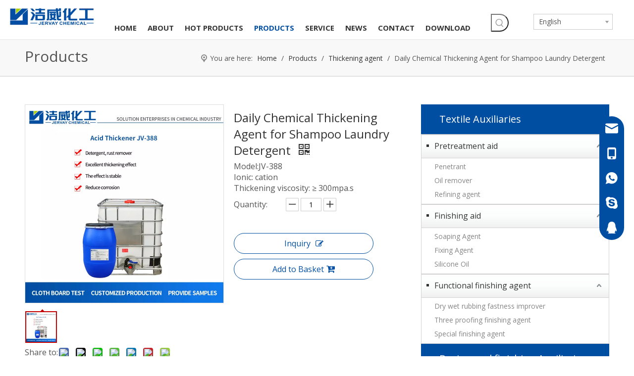

--- FILE ---
content_type: text/html;charset=utf-8
request_url: https://www.jervay.com/Daily-Chemical-Thickening-Agent-for-Shampoo-Laundry-Detergent-pd41422954.html
body_size: 55118
content:
<!DOCTYPE html> <html lang="en" prefix="og: http://ogp.me/ns#" style="height: auto;"> <head> <link rel="preconnect" href="https://iororwxhijmmll5p-static.micyjz.com"/> <link rel="preconnect" href="https://rnrorwxhijmmll5p-static.micyjz.com"/> <link rel="preconnect" href="https://jqrorwxhijmmll5p-static.micyjz.com"/><script>document.write=function(e){documentWrite(document.currentScript,e)};function documentWrite(documenturrentScript,e){var i=document.createElement("span");i.innerHTML=e;var o=i.querySelectorAll("script");if(o.length)o.forEach(function(t){if(t.src&&t.src!=""){var script=document.createElement("script");script.src=t.src;document.body.appendChild(script)}});document.body.appendChild(i)}
window.onloadHack=function(func){if(!!!func||typeof func!=="function")return;if(document.readyState==="complete")func();else if(window.addEventListener)window.addEventListener("load",func,false);else if(window.attachEvent)window.attachEvent("onload",func,false)};</script> <title>Daily Chemical Thickening Agent for Shampoo Laundry Detergent - Buy Daily chemical Thickening agent, Thickening agent for shampoo, Thickening agent for Laundry Detergent Product on Dongguan Jervay Industrial Co. Ltd.</title> <meta name="keywords" content="Daily chemical Thickening agent,Thickening agent for shampoo,Thickening agent for Laundry Detergent,Thickening agent for Detergent"/> <meta name="description" content="Daily Chemical Thickening Agent for Shampoo Laundry Detergent, find complete details about Daily Chemical Thickening Agent for Shampoo Laundry Detergent, Daily chemical Thickening agent, Thickening agent for shampoo, Thickening agent for Laundry Detergent - Dongguan Jervay Industrial Co. Ltd."/> <link data-type="dns-prefetch" data-domain="jqrorwxhijmmll5p-static.micyjz.com" rel="dns-prefetch" href="//jqrorwxhijmmll5p-static.micyjz.com"> <link data-type="dns-prefetch" data-domain="iororwxhijmmll5p-static.micyjz.com" rel="dns-prefetch" href="//iororwxhijmmll5p-static.micyjz.com"> <link data-type="dns-prefetch" data-domain="rnrorwxhijmmll5p-static.micyjz.com" rel="dns-prefetch" href="//rnrorwxhijmmll5p-static.micyjz.com"> <link rel="amphtml" href="https://www.jervay.com/amp/Daily-Chemical-Thickening-Agent-for-Shampoo-Laundry-Detergent-pd41422954.html"/> <link rel="canonical" href="https://www.jervay.com/Daily-Chemical-Thickening-Agent-for-Shampoo-Laundry-Detergent-pd41422954.html"/> <meta http-equiv="X-UA-Compatible" content="IE=edge"/> <meta name="renderer" content="webkit"/> <meta http-equiv="Content-Type" content="text/html; charset=utf-8"/> <meta name="viewport" content="width=device-width, initial-scale=1, user-scalable=no"/> <link href="https://iororwxhijmmll5p-static.micyjz.com/cloud/mnBpjKjpRliSpqirmplnk/388-800-800.jpg" as="image" rel="preload" fetchpriority="high"/> <link rel="icon" href="//iororwxhijmmll5p-static.micyjz.com/cloud/mkBpjKjpRliSklmjillkj/bitbug_favicon.ico"> <link rel="preload" type="text/css" as="style" href="//iororwxhijmmll5p-static.micyjz.com/concat/2nirKB9sy3RfiSjqiqiokkpjrrl/static/assets/widget/mobile_head/style07/style07.css,/static/assets/widget/mobile_head/css/headerStyles.css,/static/assets/widget/style/component/langBar/langBar.css,/static/assets/widget/style/component/follow/widget_setting_iconSize/iconSize24.css,/static/assets/style/bootstrap/cus.bootstrap.grid.system.css,/static/assets/style/fontAwesome/4.7.0/css/font-awesome.css,/static/assets/style/iconfont/iconfont.css,/static/assets/widget/script/plugins/gallery/colorbox/colorbox.css,/static/assets/style/bootstrap/cus.bootstrap.grid.system.split.css,/static/assets/widget/script/plugins/picture/animate.css,/static/assets/widget/style/component/pictureNew/widget_setting_description/picture.description.css,/static/assets/widget/style/component/pictureNew/public/public.css,/static/assets/widget/style/component/prodSearchNew/prodSearchNew.css,/static/assets/widget/style/component/prodsearch/prodsearch.css" onload="this.onload=null;this.rel='stylesheet'"/> <link rel="preload" type="text/css" as="style" href="//rnrorwxhijmmll5p-static.micyjz.com/concat/tpirKB4wc6RyiSjqiqiokkpjrrl/static/assets/widget/style/component/layerslider/layerslider.css,/static/assets/widget/script/plugins/layerslider/css/layerslider.css,/static/assets/widget/style/component/graphic/graphic.css,/static/assets/widget/script/plugins/tooltipster/css/tooltipster.css,/static/assets/widget/style/component/follow/widget_setting_iconSize/iconSize32.css,/static/assets/widget/style/component/follow/public/public.css,/static/assets/widget/style/component/onlineService/public/public.css,/static/assets/widget/style/component/onlineService/widget_setting_showStyle/float.css,/static/assets/widget/style/component/onlineService/widget_setting_showStyle/style13.css" onload="this.onload=null;this.rel='stylesheet'"/> <link rel="stylesheet" type="text/css" href="//iororwxhijmmll5p-static.micyjz.com/concat/2nirKB9sy3RfiSjqiqiokkpjrrl/static/assets/widget/mobile_head/style07/style07.css,/static/assets/widget/mobile_head/css/headerStyles.css,/static/assets/widget/style/component/langBar/langBar.css,/static/assets/widget/style/component/follow/widget_setting_iconSize/iconSize24.css,/static/assets/style/bootstrap/cus.bootstrap.grid.system.css,/static/assets/style/fontAwesome/4.7.0/css/font-awesome.css,/static/assets/style/iconfont/iconfont.css,/static/assets/widget/script/plugins/gallery/colorbox/colorbox.css,/static/assets/style/bootstrap/cus.bootstrap.grid.system.split.css,/static/assets/widget/script/plugins/picture/animate.css,/static/assets/widget/style/component/pictureNew/widget_setting_description/picture.description.css,/static/assets/widget/style/component/pictureNew/public/public.css,/static/assets/widget/style/component/prodSearchNew/prodSearchNew.css,/static/assets/widget/style/component/prodsearch/prodsearch.css"/> <link rel="stylesheet" type="text/css" href="//rnrorwxhijmmll5p-static.micyjz.com/concat/tpirKB4wc6RyiSjqiqiokkpjrrl/static/assets/widget/style/component/layerslider/layerslider.css,/static/assets/widget/script/plugins/layerslider/css/layerslider.css,/static/assets/widget/style/component/graphic/graphic.css,/static/assets/widget/script/plugins/tooltipster/css/tooltipster.css,/static/assets/widget/style/component/follow/widget_setting_iconSize/iconSize32.css,/static/assets/widget/style/component/follow/public/public.css,/static/assets/widget/style/component/onlineService/public/public.css,/static/assets/widget/style/component/onlineService/widget_setting_showStyle/float.css,/static/assets/widget/style/component/onlineService/widget_setting_showStyle/style13.css"/> <link rel="preload" type="text/css" as="style" href="//rnrorwxhijmmll5p-static.micyjz.com/concat/ukioKBv4ftRyiSoqpqnopkiolol/static/assets/widget/script/plugins/smartmenu/css/navigation.css,/static/assets/widget/style/component/langBar/langBar.css,/static/assets/widget/style/component/position/position.css,/static/assets/widget/style/component/proddetail/public/public.css,/static/assets/widget/style/component/proddetail/public/comment.css,/static/assets/widget/style/component/proddetail/label/label.css,/static/assets/widget/style/component/orderList/public/public.css,/static/assets/widget/script/plugins/videojs/video-js.min.css,/static/assets/widget/script/plugins/select2/select2.css,/static/assets/widget/style/component/tiptap_richText/tiptap_richText.css,/static/assets/widget/script/plugins/easyzoom/css/easyzoom.css,/static/assets/widget/script/plugins/gallery/colorbox/colorbox.css,/static/assets/widget/script/plugins/owlcarousel/masterslider.css,/static/assets/widget/script/plugins/owlcarousel/style.css" onload="this.onload=null;this.rel='stylesheet'"/> <link rel="preload" type="text/css" as="style" href="//jqrorwxhijmmll5p-static.micyjz.com/concat/xiilKBu54gRciSoqpqnopkiolol/static/assets/widget/script/plugins/owlcarousel/ms-showcase2.css,/static/assets/widget/script/plugins/owlcarousel/owl.carousel.css,/static/assets/widget/style/component/proddetail/widget_style/style_2.css,/static/assets/widget/script/plugins/owlcarousel/owl.theme.css,/static/assets/widget/style/component/shoppingcartStatus/shoppingcartStatus.css,/static/assets/widget/script/plugins/slick/slick.css,/static/assets/widget/style/component/prodlistAsync/widget_style/style_11.css,/static/assets/widget/style/component/prodGroupCategory/prodGroupCategory.css,/static/assets/widget/style/component/articlecategory/slightsubmenu.css,/static/assets/widget/style/component/prodGroupCategory/proGroupCategoryFix.css,/static/assets/widget/style/component/form/form.css,/static/assets/widget/script/plugins/form/select2.css,/static/assets/widget/style/component/inquire/inquire.css,/static/assets/widget/script/plugins/air-datepicker/css/datepicker.css" onload="this.onload=null;this.rel='stylesheet'"/> <link rel="preload" type="text/css" as="style" href="//iororwxhijmmll5p-static.micyjz.com/concat/9oioKBvd83RaiSoqpqnopkiolol/static/assets/widget/style/component/quicknavigation/quicknavigation.css" onload="this.onload=null;this.rel='stylesheet'"/> <link rel="stylesheet" type="text/css" href="//rnrorwxhijmmll5p-static.micyjz.com/concat/ukioKBv4ftRyiSoqpqnopkiolol/static/assets/widget/script/plugins/smartmenu/css/navigation.css,/static/assets/widget/style/component/langBar/langBar.css,/static/assets/widget/style/component/position/position.css,/static/assets/widget/style/component/proddetail/public/public.css,/static/assets/widget/style/component/proddetail/public/comment.css,/static/assets/widget/style/component/proddetail/label/label.css,/static/assets/widget/style/component/orderList/public/public.css,/static/assets/widget/script/plugins/videojs/video-js.min.css,/static/assets/widget/script/plugins/select2/select2.css,/static/assets/widget/style/component/tiptap_richText/tiptap_richText.css,/static/assets/widget/script/plugins/easyzoom/css/easyzoom.css,/static/assets/widget/script/plugins/gallery/colorbox/colorbox.css,/static/assets/widget/script/plugins/owlcarousel/masterslider.css,/static/assets/widget/script/plugins/owlcarousel/style.css"/> <link rel="stylesheet" type="text/css" href="//jqrorwxhijmmll5p-static.micyjz.com/concat/xiilKBu54gRciSoqpqnopkiolol/static/assets/widget/script/plugins/owlcarousel/ms-showcase2.css,/static/assets/widget/script/plugins/owlcarousel/owl.carousel.css,/static/assets/widget/style/component/proddetail/widget_style/style_2.css,/static/assets/widget/script/plugins/owlcarousel/owl.theme.css,/static/assets/widget/style/component/shoppingcartStatus/shoppingcartStatus.css,/static/assets/widget/script/plugins/slick/slick.css,/static/assets/widget/style/component/prodlistAsync/widget_style/style_11.css,/static/assets/widget/style/component/prodGroupCategory/prodGroupCategory.css,/static/assets/widget/style/component/articlecategory/slightsubmenu.css,/static/assets/widget/style/component/prodGroupCategory/proGroupCategoryFix.css,/static/assets/widget/style/component/form/form.css,/static/assets/widget/script/plugins/form/select2.css,/static/assets/widget/style/component/inquire/inquire.css,/static/assets/widget/script/plugins/air-datepicker/css/datepicker.css"/> <link rel="stylesheet" type="text/css" href="//iororwxhijmmll5p-static.micyjz.com/concat/9oioKBvd83RaiSoqpqnopkiolol/static/assets/widget/style/component/quicknavigation/quicknavigation.css"/> <style>@media(min-width:990px){[data-type="rows"][data-level="rows"]{display:flex}}</style> <style id="speed3DefaultStyle">@supports not(aspect-ratio:1/1){.prodlist-wrap li .prodlist-cell{position:relative;padding-top:100%;width:100%}.prodlist-lists-style-13 .prod_img_a_t13,.prodlist-lists-style-12 .prod_img_a_t12,.prodlist-lists-style-nophoto-11 .prod_img_a_t12{position:unset !important;min-height:unset !important}.prodlist-wrap li .prodlist-picbox img{position:absolute;width:100%;left:0;top:0}}.piclist360 .prodlist-pic4-3 li .prodlist-display{max-width:100%}@media(max-width:600px){.prodlist-fix-num li{width:50% !important}}</style> <template id="appdStylePlace"></template> <link href="//rnrorwxhijmmll5p-static.micyjz.com/theme/nojlKBpjljSRjmjpRljSmilmRlkSmnRljSjrrrrlijlonkmi/style/style.css" type="text/css" rel="preload" as="style" onload="this.onload=null;this.rel='stylesheet'" data-theme="true"/> <link href="//rnrorwxhijmmll5p-static.micyjz.com/theme/nojlKBpjljSRjmjpRljSmilmRlkSmnRljSjrrrrlijlonkmi/style/style.css" rel="stylesheet" type="text/css"/> <style guid='u_7a2a8c516ee1457f9df20b28b4107bfc' emptyRender='true' placeholder='true' type='text/css'></style> <link href="//iororwxhijmmll5p-static.micyjz.com/site-res/mpkkKBpjljSRijmmllSRjiqnkilqSRninomqlnSRrjljmrljoimipjSRqiqjoimnporrRrrSl.css?1727161332800" rel="preload" as="style" onload="this.onload=null;this.rel='stylesheet'" data-extStyle="true" type="text/css" data-extAttr="20240924161928"/> <link href="//iororwxhijmmll5p-static.micyjz.com/site-res/mpkkKBpjljSRijmmllSRjiqnkilqSRninomqlnSRrjljmrljoimipjSRqiqjoimnporrRrrSl.css?1727161332800" data-extAttr="20240924161928" rel="stylesheet" type="text/css"/> <template data-js-type='style_respond' data-type='inlineStyle'></template><template data-js-type='style_head' data-type='inlineStyle'><style guid='8b41a76f-b01a-46ef-ae5f-a81a17f42749' pm_pageStaticHack='' jumpName='head' pm_styles='head' type='text/css'>.sitewidget-langBar-20200430165025 .sitewidget-bd .front-icon-box.icon-style i{font-size:16px;color:#333 !important}.sitewidget-langBar-20200430165025 .sitewidget-bd .style21 #HmKUJejEIHaO-lang-drop-arrow{color:#333 !important}.sitewidget-langBar-20200430165025 .sitewidget-bd .style21 .lang-menu .lang-item a{color:#333 !important}.sitewidget-langBar-20200430165025 .sitewidget-bd .icon-style-i{font-size:16px;color:#333 !important}.sitewidget-langBar-20200430165025 .sitewidget-bd .lang-bar.style18.lang-style .lang-dropdown .block-iconbaseline-down{color:#333 !important}.sitewidget-langBar-20200430165025 .sitewidget-bd .lang-bar.style18.lang-style .lang-dropdown .lang-selected{color:#333 !important}.sitewidget-langBar-20200430165025 .sitewidget-bd .lang-bar.style18.lang-style .lang-dropdown .lang-menu a{color:#333 !important}.sitewidget-langBar-20200430165025 .sitewidget-bd .lang-bar.style18.lang-style .lang-dropdown .lang-menu{border-color:#333 !important}.sitewidget-langBar-20200430165025 .sitewidget-bd .lang-bar.style21.lang-style .lang-dropdown .lang-menu .menu-close-btn i{background:#0a8ef5 !important}.sitewidget-langBar-20200430165025 .sitewidget-bd .front-icon-box i{font-size:20px;color:#333 !important}.sitewidget-langBar-20200430165025 .sitewidget-bd .front-icon-box.icon-style i{font-size:20px;color:#333 !important}.sitewidget-langBar-20200430165025 .sitewidget-bd .front-icon-box i:hover{color:#333 !important}.sitewidget-langBar-20200430165025 .sitewidget-bd .lang-bar .lang-dropdown .lang-selected{display:flex;justify-content:flex-start;align-items:center}.sitewidget-langBar-20200430165025 .sitewidget-bd .lang-bar .lang-dropdown .lang-selected .front-icon-box{display:flex;align-items:center;justify-content:center}.sitewidget-prodDetail-20141127140104 .proddetail-wrap .video-js video{height:100% !important}.sitewidget-prodDetail-20141127140104 .prodetail-slider .prod-pic-item .prodetail-slider-btn{color:black}.sitewidget-prodDetail-20141127140104 .ms-skin-default .ms-nav-next,.sitewidget-prodDetail-20141127140104 .ms-skin-default .ms-nav-prev{color:black}.sitewidget-prodDetail-20141127140104 .pro-this-prodBrief table{max-width:100%}.sitewidget-prodDetail-20141127140104 .this-description-table .pro-detail-inquirewrap.prodd-btn-otl-colorful a.pro-detail-inquirebtn i,.sitewidget-prodDetail-20141127140104 .this-description-table .pro-detail-inquirewrap.prodd-btn-otl-colorful a.pro-detail-orderbtn i{margin-left:5px}.sitewidget-prodDetail-20141127140104 .this-description-table .pro-detail-inquirewrap.prodd-btn-otl-colorful a.pro-detail-basket i,.sitewidget-prodDetail-20141127140104 .this-description-table .pro-detail-inquirewrap.prodd-btn-otl-colorful a.pro-detail-cart i{margin-left:5px}.sitewidget-prodDetail-20141127140104 .this-description-table .pro-detail-inquirewrap.prodd-btn-otl-colorful a.pro-detail-inquirebtn,.sitewidget-prodDetail-20141127140104 .this-description-table .pro-detail-inquirewrap.prodd-btn-otl-colorful a.pro-detail-orderbtn{border:1px solid #004ea2;color:#004ea2}.sitewidget-prodDetail-20141127140104 .this-description-table .pro-detail-inquirewrap.prodd-btn-otl-colorful a.pro-detail-inquirebtn:hover,.sitewidget-prodDetail-20141127140104 .this-description-table .pro-detail-inquirewrap.prodd-btn-otl-colorful a.pro-detail-orderbtn:hover{background-color:#004ea2;color:#fff}.sitewidget-prodDetail-20141127140104 .this-description-table .pro-detail-inquirewrap.prodd-btn-otl-colorful a.pro-detail-basket,.sitewidget-prodDetail-20141127140104 .this-description-table .pro-detail-inquirewrap.prodd-btn-otl-colorful a.pro-detail-cart{border:1px solid #004ea2;color:#004ea2}.sitewidget-prodDetail-20141127140104 .this-description-table .pro-detail-inquirewrap.prodd-btn-otl-colorful a.pro-detail-basket:hover,.sitewidget-prodDetail-20141127140104 .this-description-table .pro-detail-inquirewrap.prodd-btn-otl-colorful a.pro-detail-cart:hover{background-color:#004ea2;color:#fff}.sitewidget-prodDetail-20141127140104 .prodd-btn-otl-colorful .pdfDownLoad{border:1px solid #004ea2;color:#004ea2}.sitewidget-prodDetail-20141127140104 .prodd-btn-otl-colorful .pdfDownLoad:hover{background-color:#004ea2;color:#fff}.sitewidget-prodDetail-20141127140104 #orderModel{display:block}.sitewidget-prodDetail-20141127140104 #paypalBtn{max-width:280px;margin-top:15px}.sitewidget-prodDetail-20141127140104 #paypalBtn #paypal-button-container{padding:0}.sitewidget-prodDetail-20141127140104 #paypalBtn #paypal-button-container .paypal-buttons>iframe.component-frame{z-index:1}@media(max-width:550px){.sitewidget-prodDetail-20141127140104 .this-description-table .skuParams .description-btn-wrap .alfProdDataildad{height:auto !important;min-height:40px}.sitewidget-prodDetail-20141127140104 .this-description-table .skuParams .description-btn-wrap .alfProdDataildad .skuimgtitle{width:calc(100% - 50px);line-height:1.5em !important;height:auto !important;min-height:36px;display:inline-flex !important;align-items:center}}.sitewidget-prodDetail-20141127140104 .switch3D{bottom:110px}@media(max-width:989px){.sitewidget-prodDetail-20141127140104 .switch3D{bottom:calc(24px + 44px)}}.new-threed-box{position:fixed;top:50%;left:50%;transform:translate(-50%,-50%);box-shadow:0 0 20px 0 rgba(0,0,0,0.2);z-index:10000000000000;line-height:1;border-radius:10px}.new-threed-box iframe{width:950px;height:720px;max-width:100vw;max-height:100vh;border-radius:10px;border:0}.new-threed-box iframe .only_full_width{display:block !important}.new-threed-box .close{position:absolute;right:11px;top:12px;width:18px;height:18px;cursor:pointer}@media(max-width:800px){.new-threed-box iframe{width:100vw;height:100vh;border-radius:0}.new-threed-box{border-radius:0}}.sitewidget-prodDetail-20141127140104 .sitewidget-bd .tinymce-render-box *{all:revert-layer}.sitewidget-prodDetail-20141127140104 .sitewidget-bd .tinymce-render-box img{vertical-align:middle;max-width:100%}.sitewidget-prodDetail-20141127140104 .sitewidget-bd .tinymce-render-box iframe{max-width:100%}.sitewidget-prodDetail-20141127140104 .sitewidget-bd .tinymce-render-box table{border-collapse:collapse}.sitewidget-prodDetail-20141127140104 .sitewidget-bd .tinymce-render-box *{margin:0}.sitewidget-prodDetail-20141127140104 .sitewidget-bd .tinymce-render-box table:not([cellpadding]) td,.sitewidget-prodDetail-20141127140104 .sitewidget-bd .tinymce-render-box table:not([cellpadding]) th{padding:.4rem}.sitewidget-prodDetail-20141127140104 .sitewidget-bd .tinymce-render-box table[border]:not([border="0"]):not([style*=border-width]) td,.sitewidget-prodDetail-20141127140104 .sitewidget-bd .tinymce-render-box table[border]:not([border="0"]):not([style*=border-width]) th{border-width:1px}.sitewidget-prodDetail-20141127140104 .sitewidget-bd .tinymce-render-box table[border]:not([border="0"]):not([style*=border-style]) td,.sitewidget-prodDetail-20141127140104 .sitewidget-bd .tinymce-render-box table[border]:not([border="0"]):not([style*=border-style]) th{border-style:solid}.sitewidget-prodDetail-20141127140104 .sitewidget-bd .tinymce-render-box table[border]:not([border="0"]):not([style*=border-color]) td,.sitewidget-prodDetail-20141127140104 .sitewidget-bd .tinymce-render-box table[border]:not([border="0"]):not([style*=border-color]) th{border-color:#ccc}.sitewidget-prodDetail-20141127140104 .sitewidget-bd h1.this-description-name{font-size:24px;line-height:33px;letter-spacing:0;text-align:left;color:#333}.sitewidget-prodDetail-20141127140104 .prod_member_desc{position:relative}.sitewidget-prodDetail-20141127140104 .prod_member_desc .prod_member_desc_pop{display:none;position:absolute;border:1px solid #ccc;background:#fff;width:300px;border-radius:6px;padding:5px 8px;left:0;z-index:1000}.sitewidget-prodDetail-20141127140104 .prod_member_desc .prod_member_desc_icon{margin:0 1px;width:12px;height:12px;cursor:pointer;transform:translateY(-4px)}.sitewidget-prodCategory-20210726144504.category-default-simple .sitewidget-bd>ul>li>.list-mid-dot{top:20px}.sitewidget-prodCategory-20210726144504.category-default-simple .sitewidget-bd>ul>li>a{font-size:16px;line-height:36px;color:#333}.sitewidget-prodCategory-20210726144504.category-default-simple .sitewidget-bd>ul>li>span{top:11px}.sitewidget-prodCategory-20210726144504.category-default-gray .sitewidget-bd>ul>li>span{right:16px}.sitewidget-prodCategory-20210726144504.category-default-simple .sitewidget-bd>ul>li>a:hover{color:#2aa7ea}.sitewidget-prodCategory-20210726144504.category-default-simple i.list-mid-dot{top:15px;background:#333}.sitewidget-prodCategory-20210726144504.category-default-simple .sitewidget-bd>ul>li>a:hover+i.list-mid-dot{background:#2aa7ea}.sitewidget-prodCategory-20210726144504.category-default-simple .sitewidget-bd li.on>a{color:#2aa7ea !important}.sitewidget-prodCategory-20210726144504.category-default-simple .sitewidget-bd>ul>li.on>a+i.list-mid-dot{background:#2aa7ea}.sitewidget-prodCategory-20210726145127.category-default-simple .sitewidget-bd>ul>li>.list-mid-dot{top:20px}.sitewidget-prodCategory-20210726145127.category-default-simple .sitewidget-bd>ul>li>a{font-size:16px;line-height:36px;color:#333}.sitewidget-prodCategory-20210726145127.category-default-simple .sitewidget-bd>ul>li>span{top:11px}.sitewidget-prodCategory-20210726145127.category-default-gray .sitewidget-bd>ul>li>span{right:16px}.sitewidget-prodCategory-20210726145127.category-default-simple .sitewidget-bd>ul>li>a:hover{color:#2aa7ea}.sitewidget-prodCategory-20210726145127.category-default-simple i.list-mid-dot{top:15px;background:#333}.sitewidget-prodCategory-20210726145127.category-default-simple .sitewidget-bd>ul>li>a:hover+i.list-mid-dot{background:#2aa7ea}.sitewidget-prodCategory-20210726145127.category-default-simple .sitewidget-bd li.on>a{color:#2aa7ea !important}.sitewidget-prodCategory-20210726145127.category-default-simple .sitewidget-bd>ul>li.on>a+i.list-mid-dot{background:#2aa7ea}.sitewidget-prodCategory-20210726145134.category-default-simple .sitewidget-bd>ul>li>.list-mid-dot{top:20px}.sitewidget-prodCategory-20210726145134.category-default-simple .sitewidget-bd>ul>li>a{font-size:16px;line-height:36px;color:#333}.sitewidget-prodCategory-20210726145134.category-default-simple .sitewidget-bd>ul>li>span{top:11px}.sitewidget-prodCategory-20210726145134.category-default-gray .sitewidget-bd>ul>li>span{right:16px}.sitewidget-prodCategory-20210726145134.category-default-simple .sitewidget-bd>ul>li>a:hover{color:#2aa7ea}.sitewidget-prodCategory-20210726145134.category-default-simple i.list-mid-dot{top:15px;background:#333}.sitewidget-prodCategory-20210726145134.category-default-simple .sitewidget-bd>ul>li>a:hover+i.list-mid-dot{background:#2aa7ea}.sitewidget-prodCategory-20210726145134.category-default-simple .sitewidget-bd li.on>a{color:#2aa7ea !important}.sitewidget-prodCategory-20210726145134.category-default-simple .sitewidget-bd>ul>li.on>a+i.list-mid-dot{background:#2aa7ea}.sitewidget-prodCategory-20210726145140.category-default-simple .sitewidget-bd>ul>li>.list-mid-dot{top:20px}.sitewidget-prodCategory-20210726145140.category-default-simple .sitewidget-bd>ul>li>a{font-size:16px;line-height:36px;color:#333}.sitewidget-prodCategory-20210726145140.category-default-simple .sitewidget-bd>ul>li>span{top:11px}.sitewidget-prodCategory-20210726145140.category-default-gray .sitewidget-bd>ul>li>span{right:16px}.sitewidget-prodCategory-20210726145140.category-default-simple .sitewidget-bd>ul>li>a:hover{color:#2aa7ea}.sitewidget-prodCategory-20210726145140.category-default-simple i.list-mid-dot{top:15px;background:#333}.sitewidget-prodCategory-20210726145140.category-default-simple .sitewidget-bd>ul>li>a:hover+i.list-mid-dot{background:#2aa7ea}.sitewidget-prodCategory-20210726145140.category-default-simple .sitewidget-bd li.on>a{color:#2aa7ea !important}.sitewidget-prodCategory-20210726145140.category-default-simple .sitewidget-bd>ul>li.on>a+i.list-mid-dot{background:#2aa7ea}.sitewidget-prodCategory-20210726145145.category-default-simple .sitewidget-bd>ul>li>.list-mid-dot{top:20px}.sitewidget-prodCategory-20210726145145.category-default-simple .sitewidget-bd>ul>li>a{font-size:16px;line-height:36px;color:#333}.sitewidget-prodCategory-20210726145145.category-default-simple .sitewidget-bd>ul>li>span{top:11px}.sitewidget-prodCategory-20210726145145.category-default-gray .sitewidget-bd>ul>li>span{right:16px}.sitewidget-prodCategory-20210726145145.category-default-simple .sitewidget-bd>ul>li>a:hover{color:#2aa7ea}.sitewidget-prodCategory-20210726145145.category-default-simple i.list-mid-dot{top:15px;background:#333}.sitewidget-prodCategory-20210726145145.category-default-simple .sitewidget-bd>ul>li>a:hover+i.list-mid-dot{background:#2aa7ea}.sitewidget-prodCategory-20210726145145.category-default-simple .sitewidget-bd li.on>a{color:#2aa7ea !important}.sitewidget-prodCategory-20210726145145.category-default-simple .sitewidget-bd>ul>li.on>a+i.list-mid-dot{background:#2aa7ea}.sitewidget-form-20210726145151 #formsubmit{pointer-events:none}.sitewidget-form-20210726145151 #formsubmit.releaseClick{pointer-events:unset}.sitewidget-form-20210726145151 .form-horizontal input,.sitewidget-form-20210726145151 .form-horizontal span:not(.select2-selection--single),.sitewidget-form-20210726145151 .form-horizontal label,.sitewidget-form-20210726145151 .form-horizontal .form-builder button{height:20px !important;line-height:20px !important}.sitewidget-form-20210726145151 .uploadBtn{padding:4px 15px !important;height:20px !important;line-height:20px !important}.sitewidget-form-20210726145151 select,.sitewidget-form-20210726145151 input[type="text"],.sitewidget-form-20210726145151 input[type="password"],.sitewidget-form-20210726145151 input[type="datetime"],.sitewidget-form-20210726145151 input[type="datetime-local"],.sitewidget-form-20210726145151 input[type="date"],.sitewidget-form-20210726145151 input[type="month"],.sitewidget-form-20210726145151 input[type="time"],.sitewidget-form-20210726145151 input[type="week"],.sitewidget-form-20210726145151 input[type="number"],.sitewidget-form-20210726145151 input[type="email"],.sitewidget-form-20210726145151 input[type="url"],.sitewidget-form-20210726145151 input[type="search"],.sitewidget-form-20210726145151 input[type="tel"],.sitewidget-form-20210726145151 input[type="color"],.sitewidget-form-20210726145151 .uneditable-input{height:20px !important}.sitewidget-form-20210726145151.sitewidget-inquire .control-group .controls .select2-container .select2-selection--single .select2-selection__rendered{height:20px !important;line-height:20px !important}.sitewidget-form-20210726145151 textarea.cus-message-input{min-height:20px !important}.sitewidget-form-20210726145151 .add-on,.sitewidget-form-20210726145151 .add-on{height:20px !important;line-height:20px !important}.sitewidget-form-20210726145151 .input-valid-bg{background:#ffece8 !important;outline:0}.sitewidget-form-20210726145151 .input-valid-bg:focus{background:#fff !important;border:1px solid #f53f3f !important}.sitewidget-form-20210726145151 .submitGroup .controls{text-align:left}.sitewidget-form-20210726145151 .multiple-parent input[type='checkbox']+label:before{content:"";display:inline-block;width:12px;height:12px;border:1px solid #888;border-radius:3px;margin-right:6px;margin-left:6px;transition-duration:.2s}.sitewidget-form-20210726145151 .multiple-parent input[type='checkbox']:checked+label:before{width:50%;border-color:#888;border-left-color:transparent;border-top-color:transparent;-webkit-transform:rotate(45deg) translate(1px,-4px);transform:rotate(45deg) translate(1px,-4px);margin-right:12px;width:6px}.sitewidget-form-20210726145151 .multiple-parent input[type="checkbox"]{display:none}.sitewidget-form-20210726145151 .multiple-parent{display:none;width:100%}.sitewidget-form-20210726145151 .multiple-parent ul{list-style:none;width:100%;text-align:left;border-radius:4px;padding:10px 5px;box-sizing:border-box;height:auto;overflow-x:hidden;overflow-y:scroll;box-shadow:0 4px 5px 0 rgb(0 0 0 / 14%),0 1px 10px 0 rgb(0 0 0 / 12%),0 2px 4px -1px rgb(0 0 0 / 30%);background-color:#fff;margin:2px 0 0 0;border:1px solid #ccc;box-shadow:1px 1px 2px rgb(0 0 0 / 10%) inset}.sitewidget-form-20210726145151 .multiple-parent ul::-webkit-scrollbar{width:2px;height:4px}.sitewidget-form-20210726145151 .multiple-parent ul::-webkit-scrollbar-thumb{border-radius:5px;-webkit-box-shadow:inset 0 0 5px rgba(0,0,0,0.2);background:#4e9e97}.sitewidget-form-20210726145151 .multiple-parent ul::-webkit-scrollbar-track{-webkit-box-shadow:inset 0 0 5px rgba(0,0,0,0.2);border-radius:0;background:rgba(202,202,202,0.23)}.sitewidget-form-20210726145151 .multiple-select{width:100%;height:auto;min-height:40px;line-height:40px;border-radius:4px;padding-right:10px;padding-left:10px;box-sizing:border-box;overflow:hidden;background-size:auto 80%;border:1px solid #ccc;box-shadow:1px 1px 2px rgb(0 0 0 / 10%) inset;background-color:#fff;position:relative}.sitewidget-form-20210726145151 .multiple-select:after{content:'';position:absolute;top:50%;right:6px;width:0;height:0;border:8px solid transparent;border-top-color:#888;transform:translateY(calc(-50% + 4px));cursor:pointer}.sitewidget-form-20210726145151 .multiple-select span{line-height:28px;color:#666}.sitewidget-form-20210726145151 .multiple-parent label{color:#333;display:inline-flex;align-items:center;height:30px;line-height:22px;padding:0}.sitewidget-form-20210726145151 .select-content{display:inline-block;border-radius:4px;line-height:23px;margin:2px 2px 0 2px;padding:0 3px;border:1px solid #888;height:auto}.sitewidget-form-20210726145151 .select-delete{cursor:pointer}.sitewidget-form-20210726145151 select[multiple]{display:none}</style></template><template data-js-type='style_respond' data-type='inlineStyle'></template><template data-js-type='style_head' data-type='inlineStyle'></template><script data-ignoreMinify="true">
	function loadInlineStyle(){
		var allInlineStyle = document.querySelectorAll("template[data-type='inlineStyle']");
		var length = document.querySelectorAll("template[data-type='inlineStyle']").length;
		for(var i = 0;i < length;i++){
			var style = allInlineStyle[i].innerHTML;
			allInlineStyle[i].outerHTML = style;
		}
	}
loadInlineStyle();
</script> <link rel='preload' as='style' onload='this.onload=null;this.rel="stylesheet"' href='https://fonts.googleapis.com/css?family=Open+Sans:300,400,600,700&display=swap' data-type='1' type='text/css' media='all'/> <script type="text/javascript" data-src="//jqrorwxhijmmll5p-static.micyjz.com/static/t-7nBmBKiKjqiqiokkpjrrr/assets/script/jquery-1.11.0.concat.js"></script> <script type="text/javascript" data-src="//ld-analytics.micyjz.com/lpilKBmilmRlrSSRRQRiiSnkijjr/ltm-web.js?v=1727165968000"></script><script type="text/x-delay-ids" data-type="delayIds" data-device="pc" data-xtype="0" data-delayIds='["GPAfozGmbOvj","HRUfJTOEwyPt","IcKfoTtEmIQj","EIfpzetjdwLZ","FyUAoejZSHCt","EWpfTJQRlEmO","HmKUJejEIHaO","LJUfeotOwdRZ","sUpfeojETtAO","sTUVRlzfPLqt","jWUqiuOZDhQE","jWULNaZOtcAE","nPpLikOtEmVZ","lGpBfUSLvFuj","ueKgYFZjOctE","wCpUezjtmLRZ","CdAUJeZtTEVO","sdAgDaOtjHiE","sEfVYktZjvIO","ItUAzeEjQoTO","BzKfJejOnptZ","nufBKAtvyrIO","rsAUTojOSBft","odAgKftvRuZO","BvKAeoEOSpwt","skfpeJOtSKUj","hRpgUKEvIWAZ","AiUfozEOypJZ","gWKVpAOGSEMt","nrpBfUtlRuJE","CbpUTJjOIKdt","GZKpzJEteFyO","iRfLAUjGnKNE","uPKAoJjOdqgt"]'></script> <script async src="https://www.googletagmanager.com/gtag/js?id=G-7QXGSJ7BBS"></script> <script>window.dataLayer=window.dataLayer||[];function gtag(){dataLayer.push(arguments)}gtag("js",new Date);gtag("config","G-7QXGSJ7BBS");</script> <meta name="yandex-verification" content="ed32122169fdf826"/> <meta name="msvalidate.01" content="F416927677CB8CF9780D6BDD37953E58"/><script guid='55ae6486-dddf-4209-ac9e-58523f920554' pm_pageStaticHack='true' jumpName='head' pm_scripts='head' type='text/javascript'>try{(function(window,undefined){var phoenixSite=window.phoenixSite||(window.phoenixSite={});phoenixSite.lanEdition="EN_US";var page=phoenixSite.page||(phoenixSite.page={});page.cdnUrl="//iororwxhijmmll5p-static.micyjz.com";page.siteUrl="https://www.jervay.com";page.lanEdition=phoenixSite.lanEdition;page._menu_prefix="";page._menu_trans_flag="";page._captcha_domain_prefix="captcha.c";page._pId="mRUpgrFmBiwj";phoenixSite._sViewMode="true";phoenixSite._templateSupport="false";phoenixSite._singlePublish=
"false"})(this)}catch(e){try{console&&console.log&&console.log(e)}catch(e){}};</script> <script id='u_ed7402ddae7041b190ddbb6cf0b9ed88' guid='u_ed7402ddae7041b190ddbb6cf0b9ed88' pm_script='init_top' type='text/javascript'>try{(function(window,undefined){var datalazyloadDefaultOptions=window.datalazyloadDefaultOptions||(window.datalazyloadDefaultOptions={});datalazyloadDefaultOptions["version"]="3.0.0";datalazyloadDefaultOptions["isMobileViewer"]="false";datalazyloadDefaultOptions["hasCLSOptimizeAuth"]="false";datalazyloadDefaultOptions["_version"]="3.0.0";datalazyloadDefaultOptions["isPcOptViewer"]="false"})(this);(function(window,undefined){window.__ph_optSet__='{"loadImgType":"0","isOpenFlagUA":true,"v30NewMode":"1","idsVer":"1","docReqType":"0","docDecrease":"1","docCallback":"1"}'})(this)}catch(e){try{console&&
console.log&&console.log(e)}catch(e){}};</script> <script id='u_305b02ed6e4a4050a6834ee697038810' guid='u_305b02ed6e4a4050a6834ee697038810' type='text/javascript'>try{var thisUrl=location.host;var referUrl=document.referrer;if(referUrl.indexOf(thisUrl)==-1)localStorage.setItem("landedPage",document.URL)}catch(e){try{console&&console.log&&console.log(e)}catch(e){}};</script> </head> <body class=" frontend-body-canvas "> <div id='backstage-headArea' headFlag='1' class='hideForMobile'><div class="outerContainer" data-mobileBg="true" id="outerContainer_1587979314131" data-type="outerContainer" data-level="rows" autohold><div class="container-opened" data-type="container" data-level="rows" cnttype="backstage-container-mark"><div class="row" data-type="rows" data-level="rows" data-attr-xs="null" data-attr-sm="null"><div class="col-md-12" id="column_1587979325075" data-type="columns" data-level="columns"><div class="row" data-type="rows" data-level="rows"><div class="col-md-2" id="column_1588230717586" data-type="columns" data-level="columns"><div id="location_1588230717587" data-type="locations" data-level="rows"><div class="backstage-stwidgets-settingwrap" scope="0" settingId="HRUfJTOEwyPt" id="component_HRUfJTOEwyPt" relationCommonId="mRUpgrFmBiwj" classAttr="sitewidget-logo-20200427172151"> <div class="sitewidget-pictureNew sitewidget-logo sitewidget-logo-20200427172151"> <div class="sitewidget-bd"> <script type="application/ld+json">{"@context":"https://schema.org","@type":"Organization","url":"//rnrorwxhijmmll5p-static.micyjz.com","logo":"//iororwxhijmmll5p-static.micyjz.com/cloud/mlBpjKjpRliSokklkrlpj/jieweilogo.png"}</script> <div class="picture-resize-wrap " style="position: relative; width: 100%; text-align: right; "> <span class="picture-wrap pic-style-default 666 " data-ee="" id="picture-wrap-HRUfJTOEwyPt" style="display: inline-block; position: relative;max-width: 100%;"> <a class="imgBox mobile-imgBox" style="display: inline-block; position: relative;max-width: 100%;" href="/index.html"> <img class="img-default-bgc" data-src="//iororwxhijmmll5p-static.micyjz.com/cloud/mlBpjKjpRliSokklkrlpj/jieweilogo.png" src="//iororwxhijmmll5p-static.micyjz.com/cloud/mlBpjKjpRliSokklkrlpj/jieweilogo.png" alt="jervay" title="jervay" phoenixLazyload='true'/> </a> </span> </div> </div> </div> </div> <script type="text/x-delay-script" data-id="HRUfJTOEwyPt" data-jsLazyloadType="1" data-alias="logo" data-jsLazyload='true' data-type="component" data-jsDepand='["//jqrorwxhijmmll5p-static.micyjz.com/static/t-7nBmBKiKjqiqiokkpjrrr/assets/widget/script/plugins/jquery.lazyload.js","//iororwxhijmmll5p-static.micyjz.com/static/t-7nBmBKiKjqiqiokkpjrrr/assets/widget/script/compsettings/comp.logo.settings.js"]' data-jsThreshold='5' data-cssDepand='' data-cssThreshold='5'>(function(window,$,undefined){try{(function(window,$,undefined){var respSetting={},temp;$(function(){$("#picture-wrap-HRUfJTOEwyPt").on("webkitAnimationEnd webkitTransitionEnd mozAnimationEnd MSAnimationEnd oanimationend animationend",function(){var rmClass="animated bounce zoomIn pulse rotateIn swing fadeIn bounceInDown bounceInLeft bounceInRight bounceInUp fadeInDownBig fadeInLeftBig fadeInRightBig fadeInUpBig zoomInDown zoomInLeft zoomInRight zoomInUp";$(this).removeClass(rmClass)});var version=
$.trim("20200313131553");if(!!!version)version=undefined;if(phoenixSite.phoenixCompSettings&&typeof phoenixSite.phoenixCompSettings.logo!=="undefined"&&phoenixSite.phoenixCompSettings.logo.version==version&&typeof phoenixSite.phoenixCompSettings.logo.logoLoadEffect=="function"){phoenixSite.phoenixCompSettings.logo.logoLoadEffect("HRUfJTOEwyPt",".sitewidget-logo-20200427172151","","",respSetting);if(!!phoenixSite.phoenixCompSettings.logo.version&&phoenixSite.phoenixCompSettings.logo.version!="1.0.0")loadAnimationCss();
return}var resourceUrl="//rnrorwxhijmmll5p-static.micyjz.com/static/assets/widget/script/compsettings/comp.logo.settings.js?_\x3d1727161332800";if(phoenixSite&&phoenixSite.page){var cdnUrl=phoenixSite.page.cdnUrl;resourceUrl=cdnUrl+"/static/assets/widget/script/compsettings/comp.logo.settings.js?_\x3d1727161332800"}var callback=function(){phoenixSite.phoenixCompSettings.logo.logoLoadEffect("HRUfJTOEwyPt",".sitewidget-logo-20200427172151","","",respSetting);if(!!phoenixSite.phoenixCompSettings.logo.version&&
phoenixSite.phoenixCompSettings.logo.version!="1.0.0")loadAnimationCss()};if(phoenixSite.cachedScript)phoenixSite.cachedScript(resourceUrl,callback());else $.getScript(resourceUrl,callback())});function loadAnimationCss(){var link=document.createElement("link");link.rel="stylesheet";link.type="text/css";link.href="//jqrorwxhijmmll5p-static.micyjz.com/static/assets/widget/script/plugins/picture/animate.css?1727161332800";var head=document.getElementsByTagName("head")[0];head.appendChild(link)}try{loadTemplateImg("sitewidget-logo-20200427172151")}catch(e){try{console&&
(console.log&&console.log(e))}catch(e){}}})(window,jQuery)}catch(e){try{console&&console.log&&console.log(e)}catch(e){}}})(window,$);</script> </div></div><div class="col-md-7" id="column_1588230719805" data-type="columns" data-level="columns"><div id="location_1588230719806" data-type="locations" data-level="rows"><div class="backstage-stwidgets-settingwrap" id="component_FyUAoejZSHCt" data-scope="0" data-settingId="FyUAoejZSHCt" data-relationCommonId="mRUpgrFmBiwj" data-classAttr="sitewidget-placeHolder-20200430164339"> <div class="sitewidget-placeholder sitewidget-placeHolder-20200430164339"> <div class="sitewidget-bd"> <div class="resizee" style="height:38px"></div> </div> </div> <script type="text/x-delay-script" data-id="FyUAoejZSHCt" data-jsLazyloadType="1" data-alias="placeHolder" data-jsLazyload='true' data-type="component" data-jsDepand='' data-jsThreshold='' data-cssDepand='' data-cssThreshold=''>(function(window,$,undefined){})(window,$);</script></div><div class="backstage-stwidgets-settingwrap" scope="0" settingId="IcKfoTtEmIQj" id="component_IcKfoTtEmIQj" relationCommonId="mRUpgrFmBiwj" classAttr="sitewidget-navigation_style-20200427172202"> <div class="sitewidget-navigation_style sitewidget-navnew fix sitewidget-navigation_style-20200427172202 navnew-wide-style3 navnew-style3 navnew-way-slide navnew-slideRight"> <a href="javascript:;" class="navnew-thumb-switch navnew-thumb-way-slide navnew-thumb-slideRight" style="background-color:transparent"> <span class="nav-thumb-ham first" style="background-color:#333333"></span> <span class="nav-thumb-ham second" style="background-color:#333333"></span> <span class="nav-thumb-ham third" style="background-color:#333333"></span> </a> <ul class="navnew smsmart navnew-way-slide navnew-slideRight navnew-wide-substyle-new0 "> <li id="parent_0" class="navnew-item navLv1 " data-visible="1"> <a id="nav_18029824" target="_self" rel="" class="navnew-link" data-currentIndex="" href="/"><i class="icon "></i><span class="text-width">Home</span> </a> <span class="navnew-separator"></span> </li> <li id="parent_1" class="navnew-item navLv1 " data-visible="1"> <a id="nav_18017084" target="_self" rel="" class="navnew-link" data-currentIndex="" href="/aboutus.html"><i class="icon "></i><span class="text-width">About</span> </a> <span class="navnew-separator"></span> </li> <li id="parent_2" class="navnew-item navLv1 " data-visible="1"> <a id="nav_18029644" target="_self" rel="" class="navnew-link" data-currentIndex="" href="https://www.jervay.com/Formaldehyde-free-fixing-agent.html"><i class="icon "></i><span class="text-width">HOT PRODUCTS</span> </a> <span class="navnew-separator"></span> <ul class="navnew-sub1"> <li class="navnew-sub1-item navLv2" data-visible="1"> <a id="nav_21149364" class="navnew-sub1-link" target="_self" rel="" data-currentIndex='' href="/Formaldehyde-free-fixing-agent.html"> <i class="icon undefined"></i>Formaldehyde free fixing agent</a> </li> <li class="navnew-sub1-item navLv2" data-visible="1"> <a id="nav_21149374" class="navnew-sub1-link" target="_self" rel="" data-currentIndex='' href="/Thickening-agent.html"> <i class="icon undefined"></i>Thickening agent</a> </li> <li class="navnew-sub1-item navLv2" data-visible="1"> <a id="nav_19193974" class="navnew-sub1-link" target="_self" rel="" data-currentIndex='' href="/Hand-sanitizer.html"> <i class="icon "></i>Hand sanitizer</a> </li> </ul> </li> <li id="parent_3" class="navnew-item navLv1 " data-visible="1"> <a id="nav_20294544" target="_self" rel="" class="navnew-link" data-currentIndex="3" href="/products.html"><i class="icon "></i><span class="text-width">PRODUCTS</span> </a> <span class="navnew-separator"></span> </li> <li id="parent_4" class="navnew-item navLv1 " data-visible="1"> <a id="nav_18029654" target="_self" rel="" class="navnew-link" data-currentIndex="" href="/service.html"><i class="icon "></i><span class="text-width">Service</span> </a> <span class="navnew-separator"></span> <ul class="navnew-sub1"> <li class="navnew-sub1-item navLv2" data-visible="1"> <a id="nav_18105524" class="navnew-sub1-link" target="_self" rel="" data-currentIndex='' href="/service.html#jmBorKrjrijilinrlnm" anchor-link="true"> <i class="icon undefined"></i>Custom Service</a> </li> <li class="navnew-sub1-item navLv2" data-visible="1"> <a id="nav_18105534" class="navnew-sub1-link" target="_self" rel="" data-currentIndex='' href="/service.html#jmBorKrjrijiliqrlkm" anchor-link="true"> <i class="icon undefined"></i>OEM/ODM</a> </li> <li class="navnew-sub1-item navLv2" data-visible="1"> <a id="nav_18105544" class="navnew-sub1-link" target="_self" rel="" data-currentIndex='' href="/service.html#jpBorKrjrijilimrjjm" anchor-link="true"> <i class="icon undefined"></i>Quality Control</a> </li> <li class="navnew-sub1-item navLv2" data-visible="1"> <a id="nav_18105554" class="navnew-sub1-link" target="_self" rel="" data-currentIndex='' href="/service.html#jkBorKrjrijiliiinim" anchor-link="true"> <i class="icon undefined"></i>Technical Guidance</a> </li> <li class="navnew-sub1-item navLv2" data-visible="1"> <a id="nav_18105574" class="navnew-sub1-link" target="_self" rel="" data-currentIndex='' href="/service.html#jjBorKrjrijiliiijkm" anchor-link="true"> <i class="icon undefined"></i>Distribution Service</a> </li> </ul> </li> <li id="parent_5" class="navnew-item navLv1 " data-visible="1"> <a id="nav_18017014" target="_self" rel="" class="navnew-link" data-currentIndex="" href="/news.html"><i class="icon "></i><span class="text-width">News</span> </a> <span class="navnew-separator"></span> </li> <li id="parent_6" class="navnew-item navLv1 " data-visible="1"> <a id="nav_18017024" target="_self" rel="" class="navnew-link" data-currentIndex="" href="/contactus.html"><i class="icon "></i><span class="text-width">Contact</span> </a> <span class="navnew-separator"></span> </li> <li id="parent_7" class="navnew-item navLv1 " data-visible="1"> <a id="nav_18205094" target="_self" rel="" class="navnew-link" data-currentIndex="" href="/download.html"><i class="icon "></i><span class="text-width">Download</span> </a> <span class="navnew-separator"></span> </li> </ul> </div> </div> <script type="text/x-delay-script" data-id="IcKfoTtEmIQj" data-jsLazyloadType="1" data-alias="navigation_style" data-jsLazyload='true' data-type="component" data-jsDepand='["//iororwxhijmmll5p-static.micyjz.com/static/t-poBpBKoKiymxlx7r/assets/widget/script/plugins/smartmenu/js/jquery.smartmenusUpdate.js","//rnrorwxhijmmll5p-static.micyjz.com/static/t-niBoBKnKrqmlmp7q/assets/widget/script/compsettings/comp.navigation_style.settings.js"]' data-jsThreshold='5' data-cssDepand='' data-cssThreshold='5'>(function(window,$,undefined){try{$(function(){if(phoenixSite.phoenixCompSettings&&typeof phoenixSite.phoenixCompSettings.navigation_style!=="undefined"&&typeof phoenixSite.phoenixCompSettings.navigation_style.navigationStyle=="function"){phoenixSite.phoenixCompSettings.navigation_style.navigationStyle(".sitewidget-navigation_style-20200427172202","","navnew-wide-substyle-new0","0","0","100px","0","0");return}$.getScript("//jqrorwxhijmmll5p-static.micyjz.com/static/assets/widget/script/compsettings/comp.navigation_style.settings.js?_\x3d1767865386164",
function(){phoenixSite.phoenixCompSettings.navigation_style.navigationStyle(".sitewidget-navigation_style-20200427172202","","navnew-wide-substyle-new0","0","0","100px","0","0")})})}catch(e){try{console&&console.log&&console.log(e)}catch(e){}}})(window,$);</script> </div></div><div class="col-md-1" id="column_1601014382632" data-type="columns" data-level="columns"><div id="location_1601014382633" data-type="locations" data-level="rows"><div class="backstage-stwidgets-settingwrap" id="component_GPAfozGmbOvj" data-scope="0" data-settingId="GPAfozGmbOvj" data-relationCommonId="mRUpgrFmBiwj" data-classAttr="sitewidget-placeHolder-20200925142443"> <div class="sitewidget-placeholder sitewidget-placeHolder-20200925142443"> <div class="sitewidget-bd"> <div class="resizee" style="height:22px"></div> </div> </div> <script type="text/x-delay-script" data-id="GPAfozGmbOvj" data-jsLazyloadType="1" data-alias="placeHolder" data-jsLazyload='true' data-type="component" data-jsDepand='' data-jsThreshold='' data-cssDepand='' data-cssThreshold=''>(function(window,$,undefined){})(window,$);</script></div><div class="backstage-stwidgets-settingwrap " scope="0" settingId="LJUfeotOwdRZ" id="component_LJUfeotOwdRZ" relationCommonId="mRUpgrFmBiwj" classAttr="sitewidget-prodSearchNew-20200427173038"> <div class="sitewidget-searchNew sitewidget-prodSearchNew sitewidget-prodSearchNew-20200427173038 prodWrap"> <style type="text/css">.prodDiv.margin20{margin-top:20px}@media(min-width:501px){.sitewidget-prodSearchNew-20200427173038 .slideLeft-search-box-prodDiv{left:auto;right:166px}}.sitewidget-searchNew .slideLeftRight-search-box .search-box .serachbod{border:none !important}.sitewidget-searchNew .slideLeftRight-search-box .search-keywords{display:none}.sitewidget-searchNew .slideLeftRight-search-box.search-box-wrap{position:relative}.sitewidget-searchNew .slideLeftRight-search-box .search-icon-btn{position:absolute;right:0;top:0;z-index:1;background-image:url([data-uri]) \9;background-repeat:no-repeat \9;background-position:center center \9}.sitewidget-searchNew .slideLeftRight-search-box .search-box{position:absolute;top:0;right:0;-webkit-transition:width .4s;-moz-transition:width .4s;-ms-transition:width .4s;-o-transition:width .4s;transition:width .4s}.sitewidget-searchNew .slideLeftRight-search-box .search-box .search-fix-wrap{position:relative;overflow:hidden;-webkit-transition:margin-right .4s;-moz-transition:margin-right .4s;-ms-transition:margin-right .4s;-o-transition:margin-right .4s;transition:margin-right .4s}.sitewidget-searchNew .slideLeftRight-search-box .search-box .search-fix-wrap input[type="text"]{padding-right:0;width:100%;text-indent:8px}.sitewidget-searchNew .slideLeftRight-search-box .search-box .search-fix-wrap button{position:absolute;top:0}.sitewidget-searchNew .slideLeftRight-search-box .search-box .search-fix-wrap button{background-image:url([data-uri]) \9;background-repeat:no-repeat \9;background-position:center center \9}.sitewidget-searchNew .slideLeftRight-search-box .search-close-btn{font-weight:400;display:block;position:absolute;top:0;right:0;width:0;text-align:center;font-family:none;display:none;text-decoration:none;font-style:normal;-webkit-transition:width .4s;-moz-transition:width .4s;-ms-transition:width .4s;-o-transition:width .4s;transition:width .4s}.sitewidget-searchNew .slideLeftRight-search-box .search-box.open .search-fix-wrap{position:relative}@media(max-width:500px){.sitewidget-searchNew .slideLeftRight-search-box .search-box.open{width:100% !important}}.sitewidget-prodSearchNew-20200427173038 .slideLeftRight-search-box.search-box-wrap{height:36px}.sitewidget-prodSearchNew-20200427173038 .slideLeftRight-search-box .search-icon-btn{width:36px;height:36px;background-color:transparent;border-radius:0 50px 50px 0}.sitewidget-prodSearchNew-20200427173038 .slideLeftRight-search-box .search-box{width:36px}.sitewidget-prodSearchNew-20200427173038 .slideLeftRight-search-box .search-box .search-fix-wrap{margin-right:36px}.sitewidget-prodSearchNew-20200427173038 .slideLeftRight-search-box .search-box .search-fix-wrap .inner-container{position:relative;height:unset;overflow:unset}.sitewidget-prodSearchNew-20200427173038 .slideLeftRight-search-box .search-box .search-fix-wrap{display:flex}.sitewidget-prodSearchNew-20200427173038 .slideLeftRight-search-box .search-box .search-fix-wrap input[type="text"]{height:36px;line-height:36px;font-size:14px;color:#333}.sitewidget-prodSearchNew-20200427173038 .slideLeftRight-search-box .search-box.open form{background-color:#fff;border:1px solid #ddd;border-radius:50px}.arabic-exclusive .sitewidget-prodSearchNew-20200427173038 .slideLeftRight-search-box .search-box .search-fix-wrap input[type="text"]{padding-left:10px;padding-right:calc(36px +  36px)}.arabic-exclusive .sitewidget-prodSearchNew-20200427173038 .slideLeftRight-search-box .inner-container{left:unset;right:calc(36px +  36px);padding-left:10px;padding-right:15px}.sitewidget-prodSearchNew-20200427173038 .slideLeftRight-search-box .search-box .search-fix-wrap input[type="text"]::-webkit-input-placeholder{color:#999}.sitewidget-prodSearchNew-20200427173038 .slideLeftRight-search-box .search-box .search-fix-wrap input[type="text"]::-moz-placeholder{color:#999}.sitewidget-prodSearchNew-20200427173038 .slideLeftRight-search-box .search-box .search-fix-wrap input[type="text"]::-ms-input-placeholder{color:#999}.sitewidget-prodSearchNew-20200427173038 .slideLeftRight-search-box .search-box .search-fix-wrap button,.sitewidget-prodSearchNew-20200427173038 .slideLeftRight-search-box .search-icon-btn{width:36px;height:36px}.sitewidget-prodSearchNew-20200427173038 .slideLeftRight-search-box .search-box .search-fix-wrap button .icon-svg,.sitewidget-prodSearchNew-20200427173038 .slideLeftRight-search-box .search-icon-btn .icon-svg{width:20px;height:20px;fill:#999}.sitewidget-prodSearchNew-20200427173038 .slideLeftRight-search-box .search-close-btn{height:36px;line-height:calc(36px - 2px);border-radius:0 50px 50px 0}.sitewidget-prodSearchNew-20200427173038 .slideLeftRight-search-box .search-close-btn svg{width:20px;height:20px;color:#999;fill:currentColor}.sitewidget-prodSearchNew-20200427173038 .slideLeftRight-search-box .search-box.open{width:342px}.sitewidget-prodSearchNew-20200427173038 .slideLeftRight-search-box .search-box.open .search-fix-wrap{margin-right:0;border-radius:50px;overflow:hidden}.sitewidget-prodSearchNew-20200427173038 .slideLeftRight-search-box .search-close-btn.show{width:36px;color:#999;font-size:calc(20px + 6px);display:flex !important;align-items:center;justify-content:center}.sitewidget-prodSearchNew-20200427173038 .slideLeftRight-search-box .search-close-btn.show:hover{color:#999}@media(min-width:900px){.sitewidget-prodSearchNew-20200427173038 .positionLeft .search-keywords{line-height:36px}.sitewidget-prodSearchNew-20200427173038 .positionRight .search-keywords{line-height:36px}}.sitewidget-prodSearchNew-20200427173038 .positionDrop .search-keywords{border:1px solid #a9283d;border-top:0}.sitewidget-prodSearchNew-20200427173038 .positionDrop q{margin-left:10px}</style> <div class="sitewidget-bd"> <div class="search-box-wrap slideLeftRight-search-box"> <button class="search-icon-btn" aria-label="Hot Keywords:"> <svg xmlns="http://www.w3.org/2000/svg" xmlns:xlink="http://www.w3.org/1999/xlink" t="1660616305377" class="icon icon-svg shape-search" viewBox="0 0 1024 1024" version="1.1" p-id="26257" width="20" height="20"><defs><style type="text/css">@font-face{font-family:feedback-iconfont;src:url("//at.alicdn.com/t/font_1031158_u69w8yhxdu.woff2?t=1630033759944") format("woff2"),url("//at.alicdn.com/t/font_1031158_u69w8yhxdu.woff?t=1630033759944") format("woff"),url("//at.alicdn.com/t/font_1031158_u69w8yhxdu.ttf?t=1630033759944") format("truetype")}</style></defs><path d="M147.9168 475.5968a291.2768 291.2768 0 1 1 582.5024 0 291.2768 291.2768 0 0 1-582.5024 0z m718.848 412.416l-162.9696-162.8672a362.3424 362.3424 0 0 0 99.4816-249.5488A364.0832 364.0832 0 1 0 439.1936 839.68a361.8304 361.8304 0 0 0 209.5104-66.6624l166.5024 166.5024a36.4544 36.4544 0 0 0 51.5072-51.5072" p-id="26258"/></svg> </button> <div class="search-box "> <form action="/phoenix/admin/prod/search" onsubmit="return checkSubmit(this)" method="get" novalidate> <div class="search-fix-wrap 2"> <div class="inner-container unshow-flag" style="display: none;"> <span class="inner-text unshow-flag"></span> <span class="">&nbsp;:</span> </div> <input class="serachbod" type="text" name="searchValue" value="" placeholder="Search..." autocomplete="off" aria-label="Search..."/> <input type="hidden" name="menuPrefix" value=""/> <input type="hidden" name="searchProdStyle" value=""/> <input type="hidden" name="searchComponentSettingId" value="LJUfeotOwdRZ"/> <button class="search-btn" type="submit" aria-label="Hot Keywords:"> <svg xmlns="http://www.w3.org/2000/svg" xmlns:xlink="http://www.w3.org/1999/xlink" t="1660616305377" class="icon icon-svg shape-search" viewBox="0 0 1024 1024" version="1.1" p-id="26257" width="20" height="20"><defs><style type="text/css">@font-face{font-family:feedback-iconfont;src:url("//at.alicdn.com/t/font_1031158_u69w8yhxdu.woff2?t=1630033759944") format("woff2"),url("//at.alicdn.com/t/font_1031158_u69w8yhxdu.woff?t=1630033759944") format("woff"),url("//at.alicdn.com/t/font_1031158_u69w8yhxdu.ttf?t=1630033759944") format("truetype")}</style></defs><path d="M147.9168 475.5968a291.2768 291.2768 0 1 1 582.5024 0 291.2768 291.2768 0 0 1-582.5024 0z m718.848 412.416l-162.9696-162.8672a362.3424 362.3424 0 0 0 99.4816-249.5488A364.0832 364.0832 0 1 0 439.1936 839.68a361.8304 361.8304 0 0 0 209.5104-66.6624l166.5024 166.5024a36.4544 36.4544 0 0 0 51.5072-51.5072" p-id="26258"/></svg> </button> </div> </form> </div> <a class="search-close-btn" href="javascript:;"> <svg xmlns="http://www.w3.org/2000/svg" width="20" height="20" viewBox="0 0 20 20"> <path d="M11.1667 9.99992L16.4167 4.74992C16.75 4.41658 16.75 3.91658 16.4167 3.58326C16.0833 3.24992 15.5833 3.24992 15.25 3.58326L10 8.83326L4.75001 3.58326C4.41667 3.24992 3.91667 3.24992 3.58335 3.58326C3.25001 3.91658 3.25001 4.41658 3.58335 4.74992L8.83335 9.99992L3.58335 15.2499C3.25001 15.5833 3.25001 16.0833 3.58335 16.4166C3.75001 16.5833 3.95835 16.6666 4.16667 16.6666C4.37499 16.6666 4.58335 16.5833 4.75001 16.4166L10 11.1666L15.25 16.4166C15.4167 16.5833 15.625 16.6666 15.8333 16.6666C16.0417 16.6666 16.25 16.5833 16.4167 16.4166C16.75 16.0833 16.75 15.5833 16.4167 15.2499L11.1667 9.99992Z"/> </svg> </a> </div> <script id="prodSearch" type="application/ld+json"></script> <div class="prodDiv slideLeft-search-box-prodDiv "> <input type="hidden" id="prodCheckList" name="prodCheckList" value="none"> <input type="hidden" id="prodCheckIdList" name="prodCheckIdList" value=""> <i class="triangle"></i> <ul class="prodUl unshow-flag" id="prodULs"> <li search="rangeAll" class="prodUlLi fontColorS0 fontColorS1hover unshow-flag" id="rangeAll" style="display: none">All</li> <li search="name" class="prodUlLi fontColorS0 fontColorS1hover unshow-flag" id="name" style="display: none">Product Name</li> <li search="keyword" class="prodUlLi fontColorS0 fontColorS1hover unshow-flag" id="keyword" style="display: none">Product Keyword</li> <li search="model" class="prodUlLi fontColorS0 fontColorS1hover unshow-flag" id="model" style="display: none">Product Model</li> <li search="summary" class="prodUlLi fontColorS0 fontColorS1hover unshow-flag" id="summary" style="display: none">Product Summary</li> <li search="desc" class="prodUlLi fontColorS0 fontColorS1hover unshow-flag" id="desc" style="display: none">Product Description</li> <li search="" class="prodUlLi fontColorS0 fontColorS1hover unshow-flag" id="all" style="display: none">Multi Field Search</li> </ul> </div> <div class="prodDivrecomend 2"> <ul class="prodUl"> </ul> </div> <svg xmlns="http://www.w3.org/2000/svg" width="0" height="0" class="hide"> <symbol id="icon-search" viewBox="0 0 1024 1024"> <path class="path1" d="M426.667 42.667q78 0 149.167 30.5t122.5 81.833 81.833 122.5 30.5 149.167q0 67-21.833 128.333t-62.167 111.333l242.333 242q12.333 12.333 12.333 30.333 0 18.333-12.167 30.5t-30.5 12.167q-18 0-30.333-12.333l-242-242.333q-50 40.333-111.333 62.167t-128.333 21.833q-78 0-149.167-30.5t-122.5-81.833-81.833-122.5-30.5-149.167 30.5-149.167 81.833-122.5 122.5-81.833 149.167-30.5zM426.667 128q-60.667 0-116 23.667t-95.333 63.667-63.667 95.333-23.667 116 23.667 116 63.667 95.333 95.333 63.667 116 23.667 116-23.667 95.333-63.667 63.667-95.333 23.667-116-23.667-116-63.667-95.333-95.333-63.667-116-23.667z"></path> </symbol> </svg> </div> </div> <template data-type='js_template' data-settingId='LJUfeotOwdRZ'><script id='u_623aac63a8c146f6a436f3eefe528239' guid='u_623aac63a8c146f6a436f3eefe528239' type='text/javascript'>try{function escapeHTML(html){return html.replace(/&/g,"\x26amp;").replace(/</g,"\x26lt;").replace(/>/g,"\x26gt;").replace(/"/g,"\x26quot;")}function checkSubmit(form){var $inputVal=$(form).find('input[name\x3d"searchValue"]').val();if($inputVal){$(form).find('input[name\x3d"searchValue"]').val(escapeHTML($inputVal));return true}else{alert("Please enterKeywords");return false}}}catch(e){try{console&&console.log&&console.log(e)}catch(e){}};</script></template> </div> <script type="text/x-delay-script" data-id="LJUfeotOwdRZ" data-jsLazyloadType="1" data-alias="prodSearchNew" data-jsLazyload='true' data-type="component" data-jsDepand='' data-jsThreshold='5' data-cssDepand='' data-cssThreshold='5'>(function(window,$,undefined){try{function setInputPadding(){console.log("diyici");var indent=$(".sitewidget-prodSearchNew-20200427173038 .search-fix-wrap .inner-container").innerWidth();if("slideLeftRight-search-box"=="slideLeft-search-box")if($(".sitewidget-prodSearchNew-20200427173038 .search-fix-wrap input[name\x3dsearchValue]").hasClass("isselect"))indent=indent-15;else if(!$("#component_LJUfeotOwdRZ .prodWrap .search-fix-wrap input[name\x3dsearchProdStyle]").hasClass("oneSelect"))indent=indent-
45;else indent=indent-15;if("slideLeftRight-search-box"=="showUnder-search-box")if($(".sitewidget-prodSearchNew-20200427173038 .search-fix-wrap input[name\x3dsearchValue]").hasClass("isselect"))indent=indent-5;else if(!$("#component_LJUfeotOwdRZ .prodWrap .search-fix-wrap input[name\x3dsearchProdStyle]").hasClass("oneSelect"))indent=indent-45;else indent=indent-5;if("slideLeftRight-search-box"=="slideLeftRight-search-box")if($(".sitewidget-prodSearchNew-20200427173038 .search-fix-wrap input[name\x3dsearchValue]").hasClass("isselect"))indent=
indent-9;else if(!$("#component_LJUfeotOwdRZ .prodWrap .search-fix-wrap input[name\x3dsearchProdStyle]").hasClass("oneSelect"))indent=indent-45;else indent=indent-9;if("slideLeftRight-search-box"=="insideLeft-search-box"){$(".sitewidget-prodSearchNew-20200427173038 .search-fix-wrap .search-svg").css("left",0+"px");indent=indent;var inderwidth=$(".sitewidget-prodSearchNew-20200427173038 .search-svg").width();$(".sitewidget-prodSearchNew-20200427173038 .inner-container").css("left",inderwidth+"px")}$(".sitewidget-prodSearchNew-20200427173038 .search-fix-wrap input[name\x3dsearchValue]").css("padding-left",
+"px");if($(".arabic-exclusive").length!==0&&"slideLeftRight-search-box"=="slideLeftRight-search-box")$(".sitewidget-prodSearchNew-20200427173038 .search-fix-wrap input[name\x3dsearchValue]").css({"padding-left":"10px","padding-right":indent+2*36+"px"})}function getUrlParam(name){var reg=new RegExp("(^|\x26)"+name+"\x3d([^\x26]*)(\x26|$)","i");var r=window.location.search.substr(1).match(reg);if(r!=null)return decodeURIComponent(r[2].replace(/\+/g,"%20"));else return null}$(function(){try{function escapeHTML(html){return html.replace(/&/g,
"\x26amp;").replace(/</g,"\x26lt;").replace(/>/g,"\x26gt;").replace(/"/g,"\x26quot;")}var searchValueAfter=getUrlParam("searchValue");if(!searchValueAfter){var reg=new RegExp("^/search/([^/]+).html");var r=window.location.pathname.match(reg);if(!!r)searchValueAfter=r[1]}var isChange=false;if(searchValueAfter!=null)$(".sitewidget-prodSearchNew-20200427173038 .search-fix-wrap input[name\x3dsearchValue]").val(escapeHTML(decodeURIComponent(searchValueAfter)));$(".sitewidget-prodSearchNew-20200427173038 .search-fix-wrap input[name\x3dsearchValue]").on("focus",
function(){if(searchValueAfter!=null&&!isChange)$(".sitewidget-prodSearchNew-20200427173038 .search-fix-wrap input[name\x3dsearchValue]").val("")});$(".sitewidget-prodSearchNew-20200427173038 .search-fix-wrap input[name\x3dsearchValue]").on("blur",function(){if(!isChange)if(searchValueAfter!=null)$(".sitewidget-prodSearchNew-20200427173038 .search-fix-wrap input[name\x3dsearchValue]").val(decodeURIComponent(searchValueAfter))});$(".sitewidget-prodSearchNew-20200427173038 .search-fix-wrap input[name\x3dsearchValue]").on("input",
function(){isChange=true});$(".sitewidget-prodSearchNew-20200427173038 .search-fix-wrap input[name\x3dsearchValue]").on("change",function(){isChange=true});$(".sitewidget-prodSearchNew-20200427173038 .search-fix-wrap input[name\x3dsearchValue]").css("text-indent","0!important");if("slideLeftRight-search-box"=="insideLeft-search-box"){$(".sitewidget-prodSearchNew-20200427173038 .search-fix-wrap input[name\x3dsearchValue]").css("text-indent",0);var inderwidth=$(".sitewidget-prodSearchNew-20200427173038 .search-svg").width();
console.log("inderwidth",inderwidth);$(".sitewidget-prodSearchNew-20200427173038 .search-fix-wrap input[name\x3dsearchValue]").css("padding-left",0+"px");$(".sitewidget-prodSearchNew-20200427173038 .search-fix-wrap input[name\x3dsearchValue]").css("margin-left",inderwidth+"px");$(".sitewidget-prodSearchNew-20200427173038 .search-svg").css("left","0px")}var prodNows=$(".sitewidget-prodSearchNew-20200427173038 .prodDiv input[name\x3dprodCheckList]").val();var prodNow=prodNows.split("\x26\x26");var prodIdss=
$(".sitewidget-prodSearchNew-20200427173038 .prodDiv input[name\x3dprodCheckIdList]").val();var prodIds=prodIdss.split("\x26\x26");var prodPool=["all","desc","summary","model","keyword","name","none"];var prod=[];var prodId=[];for(var i=0;i<prodNow.length;i++){if(prodPool.indexOf(prodNow[i])==-1)prod.push(prodNow[i]);if(prodPool.indexOf(prodNow[i])==-1)prodId.push(prodIds[i])}var prodHtml="";for(var i=0;i<prod.length;i++)prodHtml+="\x3cli search\x3d'"+prodId[i]+"' class\x3d'prodUlLi fontColorS0 fontColorS1hover' id\x3d'"+
prodId[i]+"'\x3e"+prod[i]+"\x3c/li\x3e";$(".sitewidget-prodSearchNew-20200427173038 .prodDiv .prodUl").append(prodHtml)}catch(error){console.log(error)}});$(function(){var url=window.location.href;try{function escapeHTML(html){return html.replace(/&/g,"\x26amp;").replace(/</g,"\x26lt;").replace(/>/g,"\x26gt;").replace(/"/g,"\x26quot;").replace(/'/g,"\x26#039;")}var urlAll=window.location.search.substring(1);var urls=urlAll.split("\x26");if(urls&&urls.length==2){var searchValues=urls[0].split("\x3d");
var searchValueKey=searchValues[0];var searchValue=searchValues[1];var searchProds=urls[1].split("\x3d");var searchProdStyleKey=searchProds[0];var searchProdStyle=searchProds[1];searchValue=searchValue.replace(/\+/g," ");searchValue=decodeURIComponent(searchValue);searchProdStyle=searchProdStyle.replace(/\+/g," ");searchProdStyle=decodeURIComponent(searchProdStyle);if(searchValueKey=="searchValue"&&searchProdStyleKey=="searchProdStyle"){$(".sitewidget-prodSearchNew-20200427173038 .search-fix-wrap input[name\x3dsearchValue]").val(escapeHTML(searchValue));
$(".sitewidget-prodSearchNew-20200427173038 .search-fix-wrap input[name\x3dsearchProdStyle]").val(searchProdStyle)}}}catch(e){}var target="http://"+window.location.host+"/phoenix/admin/prod/search?searchValue\x3d{search_term_string}";$("#prodSearch").html('{"@context": "http://schema.org","@type": "WebSite","url": "'+url+'","potentialAction": {"@type": "SearchAction", "target": "'+target+'", "query-input": "required name\x3dsearch_term_string"}}');$(".sitewidget-prodSearchNew-20200427173038 .prodDiv").parent().find(".inner-container").remove();
$('.sitewidget-prodSearchNew-20200427173038 button.search-btn[type\x3d"submit"]').bind("click",function(){if(window.fbq&&!window.fbAccessToken)window.fbq("track","Search");if(window.ttq)window.ttq.track("Search")});$(".sitewidget-prodSearchNew-20200427173038 .sitewidget-bd").focusin(function(){$(this).addClass("focus");var $templateDiv=$(".sitewidget-prodSearchNew-20200427173038"),$prodDiv=$(".sitewidget-prodSearchNew-20200427173038 .prodDiv"),$body=$("body");var prodDivHeight=$prodDiv.height(),bodyHeight=
$body.height(),templateDivHeight=$templateDiv.height(),templateDivTop=$templateDiv.offset().top,allheight=prodDivHeight+40+templateDivHeight+templateDivTop;if(bodyHeight<allheight&&bodyHeight>prodDivHeight+40+templateDivHeight){$templateDiv.find(".prodDiv").css({top:"unset",bottom:20+templateDivHeight+"px"});$prodDiv.find("i").css({top:"unset",bottom:"-10px",transform:"rotate(180deg)"})}else{$templateDiv.find(".prodDiv").attr("style","display:none");$prodDiv.find("i").attr("style","")}if($templateDiv.find(".prodDivpositionLeft").length>
0){$form=$(".sitewidget-prodSearchNew-20200427173038 .search-box form");var prodDivWidth=$prodDiv.width(),formWidth=$form.width();$templateDiv.find(".prodDiv").css({right:formWidth-prodDivWidth-32+"px"})}});$(".sitewidget-prodSearchNew-20200427173038 .sitewidget-bd").focusout(function(){$(this).removeClass("focus")});$(".sitewidget-prodSearchNew-20200427173038 .search-icon-btn").click(function(){$(this).hide();$(this).siblings(".search-close-btn").addClass("show");$(this).siblings(".search-box").addClass("open");
if($(".sitewidget-prodSearchNew-20200427173038 .search-fix-wrap input[name\x3dsearchValue]").hasClass("isselect")||$("#component_LJUfeotOwdRZ .prodWrap .search-fix-wrap input[name\x3dsearchProdStyle]").hasClass("oneSelect"))$(".sitewidget-prodSearchNew-20200427173038 .inner-container").show();var t=setTimeout(function(){$(".sitewidget-prodSearchNew-20200427173038 .search-keywords").show()},400);setInputPadding()});$(".sitewidget-prodSearchNew-20200427173038 .search-close-btn").click(function(){var _this=
$(this);_this.siblings(".search-box").removeClass("open");$(".sitewidget-prodSearchNew-20200427173038 .inner-container").hide();_this.removeClass("show");$(".sitewidget-prodSearchNew-20200427173038 .search-keywords").hide();var t=setTimeout(function(){_this.siblings(".search-icon-btn").show()},400)});var height=$(".sitewidget-prodSearchNew-20200427173038 .showUnder-search-box").height()+48+"px";$(".sitewidget-prodSearchNew-20200427173038 .slideLeft-search-box-prodDiv").css("top",height);$(".sitewidget-prodSearchNew-20200427173038 .search-icon-btn").click(function(){$(this).next(".search-box").find("input[name\x3dsearchValue]").removeClass("serachbod");
$(this).siblings(".search-box").find("input[name\x3dsearchValue]").addClass("pad");$(this).siblings(".search-close-btn").show();var width=$(".sitewidget-prodSearchNew-20200427173038 .search-close-btn").width()+"px";$(this).siblings(".search-box").find(".search-btn").css("right",width);$(this).siblings(".search-box").find(".search-btn").css("left","auto");setInputPadding()});$(".sitewidget-prodSearchNew-20200427173038 .search-close-btn").click(function(){var _this=$(this);$(this).parent(".search-box").hide();
_this.siblings(".search-box").find("input[name\x3dsearchValue]").removeClass("pad");_this.siblings(".search-box").find("input[name\x3dsearchValue]").addClass("serachbod");_this.hide();_this.siblings(".search-box").find(".search-btn").show();_this.siblings(".search-box").find(".search-btn").css("left",0);_this.siblings(".search-box").find(".search-btn").css("right","auto")});var height=$(".sitewidget-prodSearchNew-20200427173038 .showUnder-search-box").height()+48+"px";$(".sitewidget-prodSearchNew-20200427173038 .slideLeft-search-box-prodDiv").css("top",
height)})}catch(e){try{console&&console.log&&console.log(e)}catch(e){}}try{$(function(){$(".sitewidget-prodSearchNew-20200427173038 .inner-container").click(function(){var $templateDiv=$(".sitewidget-prodSearchNew-20200427173038"),$prodDiv=$(".sitewidget-prodSearchNew-20200427173038 .prodDiv"),$body=$("body");var prodDivHeight=$prodDiv.height(),bodyHeight=$body.height(),templateDivHeight=$templateDiv.height(),templateDivTop=$templateDiv.offset().top,allheight=prodDivHeight+40+templateDivHeight+templateDivTop;
if(bodyHeight<allheight&&bodyHeight>prodDivHeight+40+templateDivHeight){$templateDiv.find(".prodDiv").css({top:"unset",bottom:20+templateDivHeight+"px"});$prodDiv.find("i").css({top:"unset",bottom:"-10px",transform:"rotate(180deg)"})}else{$templateDiv.find(".prodDiv").attr("style","display:none");$prodDiv.find("i").attr("style","")}if($templateDiv.find(".prodDivpositionLeft").length>0){$form=$(".sitewidget-prodSearchNew-20200427173038 .search-box form");var prodDivWidth=$prodDiv.width(),formWidth=
$form.width();$templateDiv.find(".prodDiv").css({right:formWidth-prodDivWidth-32+"px"})}$(this).parents(".search-box-wrap").siblings(".prodDiv").show()});$(".sitewidget-prodSearchNew-20200427173038 .prodDiv .prodUl li").mousedown(function(){$(".sitewidget-prodSearchNew-20200427173038 .inner-container").show();$(".sitewidget-prodSearchNew-20200427173038 .search-fix-wrap input[name\x3dsearchValue]").attr("prodDivShow","1");$(".sitewidget-prodSearchNew-20200427173038 .prodDiv").parent().find(".inner-container .inner-text").text($(this).text());
$(".sitewidget-prodSearchNew-20200427173038 .prodDiv").hide(100);var searchStyle=$(this).attr("search");$(".sitewidget-prodSearchNew-20200427173038 .prodDiv").parent().find("input[name\x3dsearchProdStyle]").val(searchStyle);$(".sitewidget-prodSearchNew-20200427173038 .search-fix-wrap input[name\x3dsearchValue]").addClass("isselect");setInputPadding()});$(".sitewidget-prodSearchNew-20200427173038 .search-fix-wrap input[name\x3dsearchValue]").focus(function(){if($(this).val()===""){var prodSearch=$(".sitewidget-prodSearchNew-20200427173038 .prodDiv input[name\x3dprodCheckList]").val();
if(prodSearch=="none")$(this).parents(".search-box-wrap").siblings(".prodDiv").hide(100);else;$(this).parents(".search-box-wrap").siblings(".prodDivrecomend").hide(100)}else $(this).parents(".search-box-wrap").siblings(".prodDiv").hide(100);var prodCheckStr="".split("\x26\x26");if(prodCheckStr&&prodCheckStr.length&&prodCheckStr.length>=2)if($(this).attr("prodDivShow")!="1")$(".sitewidget-prodSearchNew-20200427173038 .prodDiv").show();if("slideLeftRight-search-box"=="showUnder-search-box")$(".sitewidget-prodSearchNew-20200427173038 .prodDiv").addClass("margin20")});
var oldTime=0;var newTime=0;$("#component_LJUfeotOwdRZ .prodWrap .search-fix-wrap input[name\x3dsearchValue]").bind("input propertychange",function(){_this=$(this);if(_this.val()==="")_this.parents(".search-box-wrap").siblings(".prodDivrecomend").hide();else{_this.parents(".search-box-wrap").siblings(".prodDiv").hide(100);oldTime=newTime;newTime=(new Date).getTime();var theTime=newTime;setTimeout(function(){if(_this.val()!=="")if(newTime-oldTime>300||theTime==newTime){var sty=$("#component_LJUfeotOwdRZ .prodWrap .search-fix-wrap input[name\x3dsearchProdStyle]").val();
var menuPrefix=$("#component_LJUfeotOwdRZ .prodWrap .search-fix-wrap input[name\x3dmenuPrefix]").val()}else;},300)}});$("#component_LJUfeotOwdRZ .prodWrap .search-fix-wrap input[name\x3dsearchValue]").blur(function(){$(this).parents(".search-box-wrap").siblings(".prodDiv").hide(100)});$(".sitewidget-prodSearchNew-20200427173038 .search-fix-wrap input[name\x3dsearchValue]").keydown(function(event){var value=$(".sitewidget-prodSearchNew-20200427173038  .search-fix-wrap input[name\x3dsearchValue]").val();
var search=$(".sitewidget-prodSearchNew-20200427173038  .search-fix-wrap input[name\x3dsearchProdStyle]").val();var flag=$(".sitewidget-prodSearchNew-20200427173038 .prodDiv .prodUl li[search\x3d"+search+"]").html()+"\uff1a";if(event.keyCode!="8")return;if(value==flag){$(".sitewidget-prodSearchNew-20200427173038  .search-fix-wrap input[name\x3dsearchValue]").val("");$(".sitewidget-prodSearchNew-20200427173038  .search-fix-wrap input[name\x3dsearchProdStyle]").val("")}})})}catch(e){try{console&&console.log&&
console.log(e)}catch(e){}}})(window,$);</script> </div></div><div class="col-md-1" id="column_1588236206848" data-type="columns" data-level="columns"><div id="location_1588236206849" data-type="locations" data-level="rows"><div class="backstage-stwidgets-settingwrap" id="component_EWpfTJQRlEmO" data-scope="0" data-settingId="EWpfTJQRlEmO" data-relationCommonId="mRUpgrFmBiwj" data-classAttr="sitewidget-placeHolder-20200925142455"> <div class="sitewidget-placeholder sitewidget-placeHolder-20200925142455"> <div class="sitewidget-bd"> <div class="resizee" style="height:22px"></div> </div> </div> <script type="text/x-delay-script" data-id="EWpfTJQRlEmO" data-jsLazyloadType="1" data-alias="placeHolder" data-jsLazyload='true' data-type="component" data-jsDepand='' data-jsThreshold='' data-cssDepand='' data-cssThreshold=''>(function(window,$,undefined){})(window,$);</script></div><div class="backstage-stwidgets-settingwrap" scope="0" settingId="HmKUJejEIHaO" id="component_HmKUJejEIHaO" relationCommonId="mRUpgrFmBiwj" classAttr="sitewidget-langBar-20200430165025"> <div class="sitewidget-langBar sitewidget-langBar-20200430165025"> <div class="sitewidget-bd"> <div class="lang-bar lang-bar-center "> <div class="lang-dropdown"> <div class="lang-selected">English</div> <div class="lang-arrow" id="HmKUJejEIHaO-lang-drop-arrow"></div> <ul class="lang-menu" id="HmKUJejEIHaO-lang-drop-menu" style="margin-top: 0"> <li class="lang-item" data-lanCode="31" data-default="0"><a target="" href='https://hi.jervay.com' target="_blank">हिन्दी</a></li> <li class="lang-item" data-lanCode="16" data-default="0"><a target="" href='https://tr.jervay.com' target="_blank">Türk dili</a></li> <li class="lang-item" data-lanCode="13" data-default="0"><a target="" href='https://vi.jervay.com' target="_blank">Tiếng Việt</a></li> <li class="lang-item" data-lanCode="9" data-default="0"><a target="" href='https://it.jervay.com' target="_blank">Italiano</a></li> <li class="lang-item" data-lanCode="8" data-default="0"><a target="" href='https://de.jervay.com' target="_blank">Deutsch</a></li> <li class="lang-item" data-lanCode="7" data-default="0"><a target="" href='https://pt.jervay.com' target="_blank">Português</a></li> <li class="lang-item" data-lanCode="6" data-default="0"><a target="" href='https://es.jervay.com' target="_blank">Español</a></li> <li class="lang-item" data-lanCode="5" data-default="0"><a target="" href='https://ru.jervay.com' target="_blank">Pусский</a></li> <li class="lang-item" data-lanCode="4" data-default="0"><a target="" href='https://fr.jervay.com' target="_blank">Français</a></li> <li class="lang-item" data-lanCode="3" data-default="0"><a target="" href='https://sa.jervay.com' target="_blank">العربية</a></li> </ul> </div> </div> </div> </div> <style>.sitewidget-langBar .lang-bar.style17 .lang-dropdown .lang-menu{display:none}</style> <template data-type='js_template' data-settingId='HmKUJejEIHaO'><script id='u_ff425f31c74d4730bb5602850eaf3264' guid='u_ff425f31c74d4730bb5602850eaf3264' type='text/javascript'>try{function sortableli(el,data,value){var newArr=[];if(value=="0"||value=="1"||value=="2"||value=="3"||value=="4"||value=="5"||value=="6"||value=="7"||value=="8"||value=="12"||value=="14"){for(var i=0;i<data.length;i++)el.find(".lang-cont").each(function(){if(data[i].isDefault=="0"){if($(this).attr("data-default")=="0")if($(this).attr("data-lancode")==data[i].islanCode){var cloneSpan=$(this).clone(true);newArr.push(cloneSpan)}}else if($(this).attr("data-default")=="1")if($(this).attr("data-lancode")==
data[i].islanCode){var cloneSpan=$(this).clone(true);newArr.push(cloneSpan)}});if(value=="0"||value=="6"||value=="3")var langDivMid=' \x3cspan class\x3d"lang-div-mid"\x3e|\x3c/span\x3e ';else if(value=="1"||value=="4"||value=="7"||value=="14")var langDivMid=' \x3cspan class\x3d"lang-div-mid"\x3e\x3c/span\x3e ';else if(value=="2"||value=="12"||value=="5"||value=="8")var langDivMid=' \x3cspan class\x3d"lang-div-mid"\x3e/\x3c/span\x3e ';else var langDivMid=' \x3cspan class\x3d"lang-div-mid"\x3e|\x3c/span\x3e ';
if(newArr.length>=0){el.find("span").remove();for(var i=0;i<newArr.length;i++){el.append(newArr[i]);if(i==newArr.length-1);else el.append(langDivMid)}}}else{for(var i=0;i<data.length;i++)el.find(".lang-item").each(function(){if(data[i].isDefault=="0"){if($(this).attr("data-default")=="0")if($(this).attr("data-lancode")==data[i].islanCode){var cloneSpan=$(this).clone(true);newArr.push(cloneSpan)}}else if($(this).attr("data-default")=="1")if($(this).attr("data-lancode")==data[i].islanCode){var cloneSpan=
$(this).clone(true);newArr.push(cloneSpan)}});if(newArr.length>=0){el.find(".lang-item").remove();for(var i=0;i<newArr.length;i++)if(value=="13")el.find(".langBar-easystyle-sub").append(newArr[i]);else el.find(".lang-menu").append(newArr[i])}}}$(function(){var dom=$(".sitewidget-langBar-20200430165025 .sitewidget-bd .lang-bar");var sortArr="";if(sortArr!=""&&sortArr!=undefined)sortableli(dom,sortArr,9);var iconEl=$(".sitewidget-langBar-20200430165025 .lang-bar .front-icon-box");if(iconEl.length>0)$(".sitewidget-langBar-20200430165025 .lang-bar .lang-dropdown .lang-selected").prepend(iconEl)})}catch(e){try{console&&
console.log&&console.log(e)}catch(e){}};</script></template> <script type="text/x-delay-script" data-id="HmKUJejEIHaO" data-jsLazyloadType="1" data-alias="langBar" data-jsLazyload='true' data-type="component" data-jsDepand='["//iororwxhijmmll5p-static.micyjz.com/static/t-rrBqBKqKlnzlzr7n/assets/widget/script/compsettings/comp.langBar.settings.js"]' data-jsThreshold='5' data-cssDepand='' data-cssThreshold='5'>(function(window,$,undefined){try{$(function(){if(!phoenixSite.phoenixCompSettings||!phoenixSite.phoenixCompSettings.langBar)$.getScript("//rnrorwxhijmmll5p-static.micyjz.com/static/assets/widget/script/compsettings/comp.langBar.settings.js?_\x3d1767865386164",function(){phoenixSite.phoenixCompSettings.langBar.langBarSublist("HmKUJejEIHaO","9",".sitewidget-langBar-20200430165025")});else phoenixSite.phoenixCompSettings.langBar.langBarSublist("HmKUJejEIHaO","9",".sitewidget-langBar-20200430165025")})}catch(e){try{console&&
console.log&&console.log(e)}catch(e){}}})(window,$);</script></div> </div></div><div class="col-md-1" id="column_1601014402923" data-type="columns" data-level="columns"><div id="location_1601014402924" data-type="locations" data-level="rows"><div class="backstage-stwidgets-settingwrap" id="component_EIfpzetjdwLZ" data-scope="0" data-settingId="EIfpzetjdwLZ" data-relationCommonId="mRUpgrFmBiwj" data-classAttr="sitewidget-placeHolder-20200430164245"> <div class="sitewidget-placeholder sitewidget-placeHolder-20200430164245"> <div class="sitewidget-bd"> <div class="resizee" style="height:10px"></div> </div> </div> <script type="text/x-delay-script" data-id="EIfpzetjdwLZ" data-jsLazyloadType="1" data-alias="placeHolder" data-jsLazyload='true' data-type="component" data-jsDepand='' data-jsThreshold='' data-cssDepand='' data-cssThreshold=''>(function(window,$,undefined){})(window,$);</script></div> </div></div></div></div></div></div></div></div><div id='backstage-headArea-mobile' class='sitewidget-mobile_showFontFamily' mobileHeadId='MkfAKpUfpfbg' _mobileHeadId='MkfAKpUfpfbg' headflag='1' mobileHeadNo='07'> <ul class="header-styles"> <li class="header-item"> <div class="header-style07" id="mobileHeaderStyle7"> <div class="nav-logo-box headbox" style="background-color:none"> <div class="nav-title1 nav-title" style="background-color:none"> <a class="nav-btn"> <span class="nav-btn-open07"> <svg t="1642996883892" class="icon" viewBox="0 0 1024 1024" version="1.1" xmlns="http://www.w3.org/2000/svg" p-id="5390" width="16" height="16"><path d="M875.904 799.808c19.2 0 34.752 17.024 34.752 37.952 0 19.456-13.44 35.456-30.72 37.696l-4.032 0.256H102.08c-19.2 0-34.752-17.024-34.752-37.952 0-19.456 13.44-35.456 30.72-37.696l4.032-0.256h773.824z m0-325.056c19.2 0 34.752 16.96 34.752 37.952 0 19.392-13.44 35.456-30.72 37.632l-4.032 0.256H102.08c-19.2 0-34.752-16.96-34.752-37.888 0-19.456 13.44-35.52 30.72-37.696l4.032-0.256h773.824z m0-325.12c19.2 0 34.752 17.024 34.752 37.952 0 19.456-13.44 35.52-30.72 37.696l-4.032 0.256H102.08c-19.2 0-34.752-17.024-34.752-37.952 0-19.456 13.44-35.456 30.72-37.632l4.032-0.256h773.824z" p-id="5391"></path></svg> </span> <span class="nav-btn-close07"> <svg t="1642996894831" class="icon" viewBox="0 0 1024 1024" version="1.1" xmlns="http://www.w3.org/2000/svg" p-id="5615" width="16" height="16"><path d="M215.552 160.192l4.48 3.84L544 487.936l323.968-324.032a39.616 39.616 0 0 1 59.84 51.584l-3.84 4.48L600.064 544l324.032 323.968a39.616 39.616 0 0 1-51.584 59.84l-4.48-3.84L544 600.064l-323.968 324.032a39.616 39.616 0 0 1-59.84-51.584l3.84-4.48L487.936 544 163.968 220.032a39.616 39.616 0 0 1 51.584-59.84z" p-id="5616"></path></svg> </span> </a> </div> <div class="logo-box mobile_sitewidget-logo-20200427172151 mobile_head_style_7" mobile_settingId="HRUfJTOEwyPt" id="mobile_component_HRUfJTOEwyPt" classAttr="mobile_sitewidget-logo-20200427172151"> <a class="logo-url" href="/index.html"> <picture style="height: 100%;"> <source srcset='//iororwxhijmmll5p-static.micyjz.com/cloud/mlBpjKjpRliSokklkrlpj/jieweilogo.png' media="(max-width: 767px)" alt='' title=''> <source srcset='//iororwxhijmmll5p-static.micyjz.com/cloud/mlBpjKjpRliSokklkrlpj/jieweilogo.png' media="(min-width: 768px) and (max-width: 1219px)" alt='' title=''> <img src="//iororwxhijmmll5p-static.micyjz.com/cloud/mlBpjKjpRliSokklkrlpj/jieweilogo.png" alt='jervay' title='jervay' class="logo-pic"> </picture> </a> </div> <div class="others-nav" style="background-color:none"> <div class="search-box others-ele showOn search-box2 mobile_sitewidget-prodSearchNew-20200427173038 mobile_head_style_7" mobile_settingId="LJUfeotOwdRZ" id="mobile_component_LJUfeotOwdRZ" classAttr="mobile_sitewidget-prodSearchNew-20200427173038"> <form action="/phoenix/admin/prod/search" method="get" novalidate> <div class="search-inner"> <button class="search-btn" type="submit"> <svg t="1642988147446" class="icon" viewBox="0 0 1024 1024" version="1.1" xmlns="http://www.w3.org/2000/svg" p-id="4982" width="20" height="20"><path d="M453.568 94.592a358.976 358.976 0 0 1 276.352 588.032l181.312 181.44a33.408 33.408 0 0 1-44.032 49.92l-3.2-2.752-181.376-181.312a358.976 358.976 0 1 1-229.12-635.328z m0 66.816a292.16 292.16 0 1 0 0 584.32 292.16 292.16 0 0 0 0-584.32z" p-id="4983"></path></svg> </button> <div class="inner-container unshow-flag" style="display: none;"> <span class="inner-text unshow-flag"></span> <span>:</span> </div> <input type="hidden" name="searchProdStyle" value=""/> <input type="hidden" name="searchComponentSettingId" value="LJUfeotOwdRZ"/> <input name="searchValue" class="black_transparent" type="text" placeholder="Search..." autocomplete="off" aria-label="searchProd"> </div> </form> </div> <div class="sitewidget-prodSearchNew-mobile search_params_sitewidget-prodSearchNew-20200427173038"> <div class="prodDiv"> <input type="hidden" id="prodCheckList" name="prodCheckList" value="none"> <input type="hidden" id="prodCheckIdList" name="prodCheckIdList" value=""> <i class="triangle"></i> <ul class="prodUl unshow-flag" id="prodULs"> <li search="rangeAll" class="prodUlLi fontColorS0 fontColorS1hover unshow-flag" id="rangeAll" style="display: none">All</li> <li search="name" class="prodUlLi fontColorS0 fontColorS1hover unshow-flag" id="name" style="display: none">Product Name</li> <li search="keyword" class="prodUlLi fontColorS0 fontColorS1hover unshow-flag" id="keyword" style="display: none">Product Keyword</li> <li search="model" class="prodUlLi fontColorS0 fontColorS1hover unshow-flag" id="model" style="display: none">Product Model</li> <li search="summary" class="prodUlLi fontColorS0 fontColorS1hover unshow-flag" id="summary" style="display: none">Product Summary</li> <li search="desc" class="prodUlLi fontColorS0 fontColorS1hover unshow-flag" id="desc" style="display: none">Product Description</li> <li search="" class="prodUlLi fontColorS0 fontColorS1hover unshow-flag" id="all" style="display: none">Multi Field Search</li> </ul> </div> </div> <div class="nav-box showOn others-ele mobile_sitewidget-navigation_style-20200427172202 mobile_head_style_7" mobile_settingId="IcKfoTtEmIQj" id="mobile_component_IcKfoTtEmIQj" classAttr="mobile_sitewidget-navigation_style-20200427172202"> <div class="nav-list1-box"> <ul class="nav-list1 nav-list"> <li class="nav-item1 nav-item "> <a href="/" class="item-cont">Home</a> </li> <li class="nav-item1 nav-item "> <a href="/aboutus.html" class="item-cont">About</a> </li> <li class="nav-item1 nav-item "> <div class="nav-title2 nav-title"> <a href="https://www.jervay.com/Formaldehyde-free-fixing-agent.html" class="nav-words">HOT PRODUCTS</a> <a href="javascript:;" class="item-btn"><svg t="1642987465706" class="icon" viewBox="0 0 1024 1024" version="1.1" xmlns="http://www.w3.org/2000/svg" p-id="4799" width="10" height="10"><path d="M803.072 294.72a38.4 38.4 0 0 1 61.888 44.992l-4.032 5.568-320 365.696a38.4 38.4 0 0 1-52.928 4.736l-4.928-4.736-320-365.696a38.4 38.4 0 0 1 52.8-55.36l5.056 4.8L512 627.392l291.072-332.672z" p-id="4800"></path></svg></a> </div> <ul class="nav-list2 nav-list "> <li class="nav-item2 nav-item "> <a href="/Formaldehyde-free-fixing-agent.html" class="item-cont">Formaldehyde free fixing agent</a> </li> <li class="nav-item2 nav-item "> <a href="/Thickening-agent.html" class="item-cont">Thickening agent</a> </li> <li class="nav-item2 nav-item "> <a href="/Hand-sanitizer.html" class="item-cont">Hand sanitizer</a> </li> </ul> </li> <li class="nav-item1 nav-item "> <a href="/products.html" class="item-cont">PRODUCTS</a> </li> <li class="nav-item1 nav-item "> <div class="nav-title2 nav-title"> <a href="/service.html" class="nav-words">Service</a> <a href="javascript:;" class="item-btn"><svg t="1642987465706" class="icon" viewBox="0 0 1024 1024" version="1.1" xmlns="http://www.w3.org/2000/svg" p-id="4799" width="10" height="10"><path d="M803.072 294.72a38.4 38.4 0 0 1 61.888 44.992l-4.032 5.568-320 365.696a38.4 38.4 0 0 1-52.928 4.736l-4.928-4.736-320-365.696a38.4 38.4 0 0 1 52.8-55.36l5.056 4.8L512 627.392l291.072-332.672z" p-id="4800"></path></svg></a> </div> <ul class="nav-list2 nav-list "> <li class="nav-item2 nav-item "> <a href="/service.html#jmBorKrjrijilinrlnm" class="item-cont">Custom Service</a> </li> <li class="nav-item2 nav-item "> <a href="/service.html#jmBorKrjrijiliqrlkm" class="item-cont">OEM/ODM</a> </li> <li class="nav-item2 nav-item "> <a href="/service.html#jpBorKrjrijilimrjjm" class="item-cont">Quality Control</a> </li> <li class="nav-item2 nav-item "> <a href="/service.html#jkBorKrjrijiliiinim" class="item-cont">Technical Guidance</a> </li> <li class="nav-item2 nav-item "> <a href="/service.html#jjBorKrjrijiliiijkm" class="item-cont">Distribution Service</a> </li> </ul> </li> <li class="nav-item1 nav-item "> <a href="/news.html" class="item-cont">News</a> </li> <li class="nav-item1 nav-item "> <a href="/contactus.html" class="item-cont">Contact</a> </li> <li class="nav-item1 nav-item "> <a href="/download.html" class="item-cont">Download</a> </li> </ul> </div> </div> <div class="lang-box showOn others-ele mobile_sitewidget-langBar-20200430165025 mobile_head_style_7" mobile_settingId="99448754" id="mobile_component_99448754" classAttr="mobile_sitewidget-langBar-20200430165025"> <div class="lang-show-word"> <div class="lang-show-word-left"> <svg t="1643253233912" class="icon" viewBox="0 0 1024 1024" version="1.1" xmlns="http://www.w3.org/2000/svg" p-id="7484" width="16" height="16"><path d="M957.888 510.976A446.848 446.848 0 0 0 510.976 64 446.848 446.848 0 0 0 64 510.976a446.848 446.848 0 0 0 446.976 446.912 443.648 443.648 0 0 0 305.28-120.832 25.792 25.792 0 0 0 13.504-8.832 29.76 29.76 0 0 0 6.784-10.944 446.72 446.72 0 0 0 121.344-306.304z m-481.856 385.984c-0.512-1.024-1.536-1.536-2.56-2.56a512.96 512.96 0 0 1-116.16-145.92 399.232 399.232 0 0 1 123.968-29.12v177.6h-5.248zM124.416 539.584h115.136c3.136 62.528 16.64 123.52 39.616 180.8-21.888 12.48-42.24 26.56-62.016 42.688a384.896 384.896 0 0 1-92.736-223.488zM220.288 254.72c19.264 15.616 39.552 29.184 60.416 41.664a552.32 552.32 0 0 0-41.152 183.872h-114.56A388.992 388.992 0 0 1 220.224 254.72z m324.48-129.728c1.088 1.088 1.6 2.112 3.2 3.2a507.52 507.52 0 0 1 113.536 140.608 400.704 400.704 0 0 1-120.832 28.16V124.864h4.16z m352.192 355.264h-115.136a569.152 569.152 0 0 0-41.6-183.872c21.312-11.968 41.6-26.048 60.864-41.6a386.24 386.24 0 0 1 95.872 225.472z m-415.68 0H299.52a507.712 507.712 0 0 1 35.392-157.824 454.4 454.4 0 0 0 146.368 33.92v123.904z m0 59.392v119.808a464.192 464.192 0 0 0-148.48 34.432 516.48 516.48 0 0 1-33.28-154.24h181.76z m59.392 0h181.248a516.352 516.352 0 0 1-33.28 154.752 465.024 465.024 0 0 0-147.968-34.944V539.584z m0-59.392V356.224a461.44 461.44 0 0 0 145.856-33.28c19.776 49.92 31.744 103.104 35.392 157.248H540.672z m174.464-238.08a566.784 566.784 0 0 0-61.952-91.648 382.72 382.72 0 0 1 105.216 62.528c-14.08 10.88-28.672 20.8-43.264 29.184zM481.28 124.48V296.32a397.12 397.12 0 0 1-120.896-28.16 503.488 503.488 0 0 1 113.088-140.096l3.648-3.648c1.024 0.512 2.56 0.512 4.16 0z m-174.528 117.76a483.2 483.2 0 0 1-43.264-29.184 386.112 386.112 0 0 1 104.704-62.016c-23.424 28.16-44.224 58.88-61.44 91.2z m-2.56 532.864c17.664 33.92 39.04 66.176 63.488 95.872a394.816 394.816 0 0 1-108.352-65.088c14.592-11.52 29.696-21.376 44.8-30.72z m236.48 122.432v-177.6a399.552 399.552 0 0 1 123.456 29.12 512.96 512.96 0 0 1-116.16 145.92l-2.624 2.56a7.232 7.232 0 0 0-4.672 0z m176.576-121.856c15.104 9.344 30.208 19.2 44.288 30.72a382.976 382.976 0 0 1-107.84 64.64c24.512-29.248 45.824-61.504 63.552-95.36z m25.536-54.72c22.912-57.28 36.48-118.784 39.552-181.312h115.2a388.48 388.48 0 0 1-93.312 224.576 485.76 485.76 0 0 0-61.44-43.264z" p-id="7485"></path></svg> <span class="lang-show-word-text">English</span> </div> <div class="lang-show-word-right"> <svg t="1643253285378" class="icon" viewBox="0 0 1024 1024" version="1.1" xmlns="http://www.w3.org/2000/svg" p-id="7671" width="10" height="10"><path d="M250.809686 1004.945409a65.525754 65.525754 0 0 1-4.933047-84.513331l5.212276-5.956887L641.358073 514.712245 250.809686 109.085488A65.525754 65.525754 0 0 1 245.783562 24.572158L251.088915 18.615271a60.685784 60.685784 0 0 1 81.907192-5.026123l5.863811 5.305352 434.294274 451.048018c22.338325 23.082936 23.920623 59.382715 4.933047 84.420254l-5.212276 6.049963-434.387351 444.904979a60.685784 60.685784 0 0 1-87.677926-0.372305z" p-id="7672"></path></svg> </div> </div> <ul class="lang-ul-list sort-lang-dot" style="background-color:"> <li class="lang-ul-list-first"> <svg t="1643253351825" class="icon" viewBox="0 0 1024 1024" version="1.1" xmlns="http://www.w3.org/2000/svg" p-id="7902" width="16" height="16"><path d="M934.4 512a38.4 38.4 0 0 1-32.192 37.888L896 550.4H184.576l288.704 252.672a38.4 38.4 0 0 1-44.992 61.888l-5.568-4.032-365.696-320a38.4 38.4 0 0 1-4.736-52.928l4.736-4.928 365.696-320a38.4 38.4 0 0 1 55.36 52.8l-4.8 5.056L184.576 473.6H896a38.4 38.4 0 0 1 38.4 38.4z" p-id="7903"></path></svg> </li> <li data-lanCode="31" data-default="0" class="lang-mobile-item"> <a style="display: flex;align-items: center;" href='https://hi.jervay.com'> <div class="mr10 sprites sprites-31"></div> <div>हिन्दी</div> </a> </li> <li data-lanCode="16" data-default="0" class="lang-mobile-item"> <a style="display: flex;align-items: center;" href='https://tr.jervay.com'> <div class="mr10 sprites sprites-16"></div> <div>Türk dili</div> </a> </li> <li data-lanCode="13" data-default="0" class="lang-mobile-item"> <a style="display: flex;align-items: center;" href='https://vi.jervay.com'> <div class="mr10 sprites sprites-13"></div> <div>Tiếng Việt</div> </a> </li> <li data-lanCode="9" data-default="0" class="lang-mobile-item"> <a style="display: flex;align-items: center;" href='https://it.jervay.com'> <div class="mr10 sprites sprites-9"></div> <div>Italiano</div> </a> </li> <li data-lanCode="8" data-default="0" class="lang-mobile-item"> <a style="display: flex;align-items: center;" href='https://de.jervay.com'> <div class="mr10 sprites sprites-8"></div> <div>Deutsch</div> </a> </li> <li data-lanCode="7" data-default="0" class="lang-mobile-item"> <a style="display: flex;align-items: center;" href='https://pt.jervay.com'> <div class="mr10 sprites sprites-7"></div> <div>Português</div> </a> </li> <li data-lanCode="6" data-default="0" class="lang-mobile-item"> <a style="display: flex;align-items: center;" href='https://es.jervay.com'> <div class="mr10 sprites sprites-6"></div> <div>Español</div> </a> </li> <li data-lanCode="5" data-default="0" class="lang-mobile-item"> <a style="display: flex;align-items: center;" href='https://ru.jervay.com'> <div class="mr10 sprites sprites-5"></div> <div>Pусский</div> </a> </li> <li data-lanCode="4" data-default="0" class="lang-mobile-item"> <a style="display: flex;align-items: center;" href='https://fr.jervay.com'> <div class="mr10 sprites sprites-4"></div> <div>Français</div> </a> </li> <li data-lanCode="3" data-default="0" class="lang-mobile-item"> <a style="display: flex;align-items: center;" href='https://sa.jervay.com'> <div class="mr10 sprites sprites-3"></div> <div>العربية</div> </a> </li> <li data-lanCode="0" data-default="0" class="lang-mobile-item"> <a style="display: flex;align-items: center;" href='https://www.jervay.com'> <div class="mr10 sprites sprites-0"></div> <div>English</div> </a> </li> </ul> </div> <template data-type='js_template' data-settingId='HmKUJejEIHaO'><script id='u_7630519e8cc245058a6ce64cb5cb62dd' guid='u_7630519e8cc245058a6ce64cb5cb62dd' type='text/javascript'>try{function sortableliDom(el,data,parentEl){var newArr=[];Array.from(el).forEach(function(e){var code=e.getAttribute("data-lancode");var index=data.findIndex(function(item){return item.islanCode==code});newArr[index]=e;e.remove()});newArr.forEach(function(item){if(item)parentEl.appendChild(item)})}var dom=document.querySelectorAll(".mobile_sitewidget-langBar-20200430165025 .sort-lang-dot .lang-mobile-item");var parentDom=document.querySelector(".mobile_sitewidget-langBar-20200430165025 .sort-lang-dot");
var sortArr="";if(sortArr!=""&&sortArr!=undefined)sortableliDom(dom,sortArr,parentDom)}catch(e){try{console&&console.log&&console.log(e)}catch(e){}};</script></template> </div> </div> </div> </li> </ul> <style data-type="backstage-headArea-mobile">#backstage-headArea-mobile #mobileHeaderStyle7.header-style07 svg path{fill:}#backstage-headArea-mobile #mobileHeaderStyle7.header-style07 .nav-item a,#backstage-headArea-mobile #mobileHeaderStyle7.header-style07 .text-box,#backstage-headArea-mobile #mobileHeaderStyle7.header-style07 .lang-show-word-text,#backstage-headArea-mobile #mobileHeaderStyle7.header-style07 .lang-show-word,#backstage-headArea-mobile #mobileHeaderStyle7.header-style07 .lang-mobile-item a,#backstage-headArea-mobile #mobileHeaderStyle7.header-style07 .shop-all-content a,#backstage-headArea-mobile #mobileHeaderStyle7.header-style07 .shop-all-content span{color:}#backstage-headArea-mobile #mobileHeaderStyle7.header-style07 .nav-btn .line{background:}#backstage-headArea-mobile #mobileHeaderStyle7.header-style07 .shop-all-content-bg{background-color:none}#backstage-headArea-mobile #mobileHeaderStyle7.header-style07 .head-arrow-warp:after{display:none}</style></div><div id="backstage-bodyArea"><div class="outerContainer" data-mobileBg="true" id="outerContainer_1602579537989" data-type="outerContainer" data-level="rows"><div class="container-opened" data-type="container" data-level="rows" cnttype="backstage-container-mark"><div class="row" data-type="rows" data-level="rows" data-attr-xs="null" data-attr-sm="null"><div class="col-md-12" id="column_f8b879ce24a04fa19c219ecbea8dc386" data-type="columns" data-level="columns"><div id="location_1602579537989" data-type="locations" data-level="rows"><style>.sitewidget-layersliderNew-20201013113019 .ls-v5 .ls-bottom-slidebuttons a{background-image:none;background-color:transparent;border:1px solid #fff !important;border-radius:50%;width:12px;height:12px;margin-right:5px}.sitewidget-layersliderNew-20201013113019 .ls-v5 .ls-bottom-slidebuttons a.ls-nav-active{background-color:#248fc8}</style> <div class="backstage-stwidgets-settingwrap" id="component_lGpBfUSLvFuj" data-scope="0" data-settingId="lGpBfUSLvFuj" data-relationCommonId="mRUpgrFmBiwj" data-classAttr="sitewidget-layersliderNew-20201013113019"> <div class="sitewidget-layerslider sitewidget-layersliderNew-20201013113019"> <style>.styleBox-opacity-type5 .active img{opacity:1 !important}</style> <div class="sitewidget-bd changeMobileShowSize"> <div id="slider-wrapper" class="layerMobileShowSize_160"> <style>.sitewidget-layersliderNew-20201013113019{position:relative}@media(min-width:1220px){.placeholder-container.pcContainer{display:block}.placeholder-container.padContainer{display:none}.placeholder-container.phoneContainer{display:none}.sitewidget-layersliderNew-20201013113019 .styleBox{width:100%;aspect-ratio:1920/350;max-width:100%;overflow:hidden}}@media(min-width:768px) and (max-width:1219px){.placeholder-container.pcContainer{display:none}.placeholder-container.padContainer{display:block}.placeholder-container.phoneContainer{display:none}.sitewidget-layersliderNew-20201013113019 .styleBox{width:100%;aspect-ratio:1920/350;max-width:100%;overflow:hidden}}@media(max-width:767px){.placeholder-container.pcContainer{display:none}.placeholder-container.padContainer{display:none}.placeholder-container.phoneContainer{display:block}.sitewidget-layersliderNew-20201013113019 .styleBox{width:100%;aspect-ratio:1920/350;max-width:100%;overflow:hidden}}</style> <div class="styleBox "> <div class="placeholder-container"> <picture> <source fetchpriority="high" srcset="//jqrorwxhijmmll5p-static.micyjz.com/cloud/mlBpjKjpRlkSlopmrjlok/naijianzengchouji381yingwen1920x350.jpg" alt="" media="(max-width: 767px)" width="1920" height="350"> <source fetchpriority="high" srcset="//jqrorwxhijmmll5p-static.micyjz.com/cloud/mlBpjKjpRlkSlopmrjlok/naijianzengchouji381yingwen1920x350.jpg" alt="" media="(min-width: 768px) and (max-width: 1219px)" width="1920" height="350"> <img data-notlazy="true" fetchpriority="high" class="img-default-bgc" src="//jqrorwxhijmmll5p-static.micyjz.com/cloud/mlBpjKjpRlkSlopmrjlok/naijianzengchouji381yingwen1920x350.jpg" alt="" style="max-width: 100%;width: 100%;height: auto;position:absolute;" width="1920" height="350"> </picture> </div> <div class="slider-inner-wrapper terminal-wrapper sitewidget-layersliderNew-20201013113019_layerslider" id="sitewidget-layersliderNew-20201013113019_layerslider" style="width: 1920px; aspect-ratio:1920/350;max-width:100%;"> <div class="ls-slide" data-ls="slidedelay: 4000; transition2d: 1; "> <img data-src="//iororwxhijmmll5p-static.micyjz.com/cloud/mlBpjKjpRlkSlopmrjlok/naijianzengchouji381yingwen1920x350.jpg" src="//iororwxhijmmll5p-static.micyjz.com/cloud/mlBpjKjpRlkSlopmrjlok/naijianzengchouji381yingwen1920x350.jpg" class="ls-bg img-default-bgc" alt="耐碱增稠剂381英文1920x350(1)"/> </div> </div> </div> </div> </div> <template data-type='component_unUseTemplate' data-settingId='lGpBfUSLvFuj'><script data-type="component_unUseTemplate">
		var width = document.body.clientWidth;
		if (width >= 1220) {
				var el = document.querySelector(".sitewidget-layersliderNew-20201013113019 .placeholder-container.pcContainer img")
		} else if (768 <= width && width < 1220) {
				var el = document.querySelector(".sitewidget-layersliderNew-20201013113019 .placeholder-container.padContainer img")
		} else {
				var el = document.querySelector(".sitewidget-layersliderNew-20201013113019 .placeholder-container.phoneContainer img")
		}
		advancedSliderImg(el)
		function advancedSliderImg(el) {
			if(!el){
				return
			}
				var img = new Image();
				img.src =el.getAttribute("src");
				img.onload = function () {
						var layersliderEl = document.querySelector("#sitewidget-layersliderNew-20201013113019-advancedSlider");
						var height = el.offsetHeight;
						document.querySelector(".sitewidget-layersliderNew-20201013113019 .styleBox").style.setProperty("height", height + "px");
						document.querySelector(".sitewidget-layersliderNew-20201013113019 .styleBox").style.setProperty("overflow", "hidden");
				}
		}
	</script></template> </div> </div> <script type="text/x-delay-script" data-id="lGpBfUSLvFuj" data-jsLazyloadType="1" data-alias="layersliderNew" data-jsLazyload='true' data-type="component" data-jsDepand='["//jqrorwxhijmmll5p-static.micyjz.com/static/t-7nBmBKiKjqiqiokkpjrrr/assets/widget/script/plugins/layerslider/js/layerslider.transitions.js","//iororwxhijmmll5p-static.micyjz.com/static/t-7nBmBKiKjqiqiokkpjrrr/assets/widget/script/plugins/layerslider/js/layerslider.kreaturamedia.jquery.js","//rnrorwxhijmmll5p-static.micyjz.com/static/t-7nBmBKiKjqiqiokkpjrrr/assets/widget/script/plugins/layerslider/js/greensock.js","//jqrorwxhijmmll5p-static.micyjz.com/static/t-7nBmBKiKjqiqiokkpjrrr/assets/widget/script/plugins/layerslider/js/layerslider.transitions.js","//iororwxhijmmll5p-static.micyjz.com/static/t-7nBmBKiKjqiqiokkpjrrr/assets/widget/script/plugins/layerslider/js/layerslider.kreaturamedia.jquery.js","//rnrorwxhijmmll5p-static.micyjz.com/static/t-7nBmBKiKjqiqiokkpjrrr/assets/widget/script/plugins/layerslider/js/greensock.js"]' data-jsThreshold='5' data-cssDepand='' data-cssThreshold='5'>(function(window,$,undefined){try{$(function(){var layersliderEl=$(".sitewidget-layersliderNew-20201013113019 .styleBox");var timer=null;var selector=$(".sitewidget-layersliderNew-20201013113019");timer=setTimeout(function(){selector.find(".placeholder-container").remove()},15E3);function layersliderLoadbeauty(el,type){setTimeout(function(){if(type=="pc")selector.find(".placeholder-container.pcContainer").remove();if(type=="pad")selector.find(".placeholder-container.padContainer").remove();if(type==
"phone")selector.find(".placeholder-container.phoneContainer").remove();selector.find(".placeholder-container").remove();layersliderEl.height("auto");layersliderEl.css("overflow","unset");$(window).resize();if(timer)clearTimeout(timer)},500)}var setTimeoutDelay=1E4;var datalazyloadDefaultOptions=window.datalazyloadDefaultOptions;var isMobileViewer=typeof datalazyloadDefaultOptions!="undefined"&&(datalazyloadDefaultOptions["isMobileViewer"]==="true"||datalazyloadDefaultOptions["isPcOptViewer"]==="true");
$(".sitewidget-layersliderNew-20201013113019_layerslider").each(function(){var layersliderEl=$(this);if(layersliderEl.find("div.ls-slide").length>0){if(!!!layersliderEl.layerSlider){layersliderEl.find("div.ls-slide:not(':first')").hide();return}layersliderEl.layerSlider({skinsPath:getSkinsPath(),skin:"v5",showCircleTimer:false,navStartStop:false,navPrevNext:false,lazyLoad:true,animateFirstSlide:false,cbInit:function(element){layersliderLoadbeauty(layersliderEl,"pc")}});if(isMobileViewer){$(".advance-photo-place").remove();
$('style[data-id\x3d"advance-style-phone"]').remove();setTimeout(function(){layersliderEl.layerSlider("start")},setTimeoutDelay)}}});$(".sitewidget-layersliderNew-20201013113019_layerslider_pad").each(function(){var layersliderEl_pad=$(this);if(!!!layersliderEl_pad.layerSlider){layersliderEl_pad.find("div.ls-slide:not(':first')").hide();return}layersliderEl_pad.layerSlider({skinsPath:getSkinsPath(),skin:"v5",showCircleTimer:false,navStartStop:false,navPrevNext:false,lazyLoad:true,animateFirstSlide:false,
cbInit:function(element){layersliderLoadbeauty(layersliderEl_pad,"pad")}});if(isMobileViewer){$(".advance-photo-place").remove();$('style[data-id\x3d"advance-style-phone"]').remove();setTimeout(function(){layersliderEl_pad.layerSlider("start")},setTimeoutDelay)}});$(".sitewidget-layersliderNew-20201013113019_layerslider_phone").each(function(){var layersliderEl_phone=$(this);if(!!!layersliderEl_phone.layerSlider){layersliderEl_phone.find("div.ls-slide:not(':first')").hide();return}layersliderEl_phone.layerSlider({skinsPath:getSkinsPath(),
skin:"v5",showCircleTimer:false,navStartStop:false,navPrevNext:false,lazyLoad:true,animateFirstSlide:false,cbInit:function(element){layersliderLoadbeauty(layersliderEl_phone,"phone")}});if(isMobileViewer){$(".advance-photo-place").remove();$('style[data-id\x3d"advance-style-phone"]').remove();setTimeout(function(){layersliderEl_phone.layerSlider("start")},setTimeoutDelay)}});function getSkinsPath(){if(phoenixSite&&typeof phoenixSite.phoenixCompSettings_layersliderNew_skinsPath!="undefined")return phoenixSite.phoenixCompSettings_layersliderNew_skinsPath;
var skinsPath="//jqrorwxhijmmll5p-static.micyjz.com/static/assets/widget/script/plugins/layerslider/skins/";phoenixSite.phoenixCompSettings_layersliderNew_skinsPath=skinsPath;return skinsPath}})}catch(e){try{console&&console.log&&console.log(e)}catch(e){}}try{$(function(){try{loadTemplateImg("sitewidget-layersliderNew-20201013113019")}catch(e){try{console&&(console.log&&console.log(e))}catch(e){}}})}catch(e){try{console&&console.log&&console.log(e)}catch(e){}}})(window,$);</script> </div></div></div></div></div><div class="outerContainer" data-mobileBg="true" id="outerContainer_1425366641184" data-type="outerContainer" data-level="rows"><div class="container-opened" data-type="container" data-level="rows" cnttype="backstage-container-mark"><div class="row" data-type="rows" data-level="rows" data-attr-xs="null" data-attr-sm="null"><div class="col-md-12" id="column_1425366633852" data-type="columns" data-level="columns"><div id="location_1425366633853" data-type="locations" data-level="rows"><div class="backstage-stwidgets-settingwrap" scope="0" settingId="wCpUezjtmLRZ" id="component_wCpUezjtmLRZ" relationCommonId="mRUpgrFmBiwj" classAttr="sitewidget-position-20150126161948"> <div class="sitewidget-position sitewidget-position-20150126161948"> <div class="sitewidget-bd fix fixed-lineheight fixed-lineheight-mobile"> <div class="web-crumbs-title style-float"> <span style="font-weight: normal; font-size: 30px;"> Products </span> </div> <script type="application/ld+json">{"itemListElement":[{"item":"https://www.jervay.com/","@type":"ListItem","name":"Home","position":1},{"item":"https://www.jervay.com/products.html","@type":"ListItem","name":"Products","position":2},{"item":"https://www.jervay.com/Thickening-agent-pl3891333.html","@type":"ListItem","name":"Thickening agent","position":3}],"@type":"BreadcrumbList","@context":"http://schema.org"}</script> <div class="float-style-cont-wrap"> <div class="sitewidget-position-innericon2"> <span class="sitewidget-position-description sitewidget-position-icon">You are here:</span> <span itemprop="itemListElement" itemscope="" itemtype="https://schema.org/ListItem"> <a itemprop="item" href="/"> <span itemprop="name">Home</span> </a> <meta itemprop="position" content="1"> </span> / <span itemprop="itemListElement" itemscope="" itemtype="https://schema.org/ListItem"> <a itemprop="item" href="/products.html"> <span itemprop="name">Products</span> </a> <meta itemprop="position" content="2"> </span> / <span itemprop="itemListElement" itemscope="" itemtype="https://schema.org/ListItem"> <a itemprop="item" href="/Thickening-agent-pl3891333.html"> <span itemprop="name">Thickening agent</span> </a> <meta itemprop="position" content="3"> </span> / <span class="sitewidget-position-current">Daily Chemical Thickening Agent for Shampoo Laundry Detergent</span> <script type="application/ld+json">{"itemListElement":[{"item":"https://www.jervay.com/","@type":"ListItem","name":"Home","position":1},{"item":"https://www.jervay.com/products.html","@type":"ListItem","name":"Products","position":2},{"item":"https://www.jervay.com/Thickening-agent-pl3891333.html","@type":"ListItem","name":"Thickening agent","position":3}],"@type":"BreadcrumbList","@context":"http://schema.org"}</script> </div> </div> </div> </div> <script type="text/x-delay-script" data-id="wCpUezjtmLRZ" data-jsLazyloadType="1" data-alias="position" data-jsLazyload='true' data-type="component" data-jsDepand='' data-jsThreshold='5' data-cssDepand='' data-cssThreshold='5'>(function(window,$,undefined){})(window,$);</script></div> </div></div></div></div></div><div class="outerContainer" data-mobileBg="true" id="outerContainer_1588247084739" data-type="outerContainer" data-level="rows"><div class="container" data-type="container" data-level="rows" cnttype="backstage-container-mark"><div class="row" data-type="rows" data-level="rows" data-attr-xs="null" data-attr-sm="null"><div class="col-md-12" id="column_1588247079666" data-type="columns" data-level="columns"><div id="location_1588247079669" data-type="locations" data-level="rows"><div class="backstage-stwidgets-settingwrap" id="component_sUpfeojETtAO" data-scope="0" data-settingId="sUpfeojETtAO" data-relationCommonId="mRUpgrFmBiwj" data-classAttr="sitewidget-placeHolder-20200430194333"> <div class="sitewidget-placeholder sitewidget-placeHolder-20200430194333"> <div class="sitewidget-bd"> <div class="resizee" style="height:46px"></div> </div> </div> <script type="text/x-delay-script" data-id="sUpfeojETtAO" data-jsLazyloadType="1" data-alias="placeHolder" data-jsLazyload='true' data-type="component" data-jsDepand='' data-jsThreshold='' data-cssDepand='' data-cssThreshold=''>(function(window,$,undefined){})(window,$);</script></div> </div></div></div></div></div><div class="outerContainer" data-mobileBg="true" id="outerContainer_1588247015477" data-type="outerContainer" data-level="rows"><div class="container" data-type="container" data-level="rows" cnttype="backstage-container-mark"><div class="row" data-type="rows" data-level="rows" data-attr-xs="null" data-attr-sm="null"><div class="col-md-8" id="column_1588247002610" data-type="columns" data-level="columns"><div id="location_1588247002613" data-type="locations" data-level="rows"><div class="backstage-stwidgets-settingwrap" scope="0" settingId="ItUAzeEjQoTO" data-speedType="hight" id="component_ItUAzeEjQoTO" relationCommonId="mRUpgrFmBiwj" classAttr="sitewidget-prodDetail-20141127140104"> <div data-fieldAlignStyle="0" class="sitewidget-proddetail sitewidget-prodDetail-20141127140104 sitewidget-proddetail-8 "> <div class="sitewidget-bd prodDetail-tab-style prodDetail-tab-style-grey prodd-color-otl prodd-btn-otl-colorful"> <form id="productInfo" method="post" novalidate> <input type="hidden" name="id" value="vipfZDJvbjHO"/> <input type="hidden" name="name" value="Daily Chemical Thickening Agent for Shampoo Laundry Detergent"/> <input type="hidden" name="category" value=""/> <input type="hidden" name="brand" value=""/> <input type="hidden" name="variant" value=""/> <input type="hidden" name="price" value="0"/> <input type="hidden" name="commentUrl" value=""/> <input type="hidden" name="isOpenFlashSaleCfg" value="0"/> </form> <style>@media(min-width:989px){.pro_pic_big{display:block}.pro_pic_small{display:none}}@media(max-width:990px){.pro_pic_big{display:none}.pro_pic_small{display:block}.pro_pic_small .owl-controls{position:absulate;margin-top:-40px;left:0;right:0}}</style> <div class="proddetail-wrap prdetail-main-default fix proddetail-pic400 proddetail-zoomin " hasprodvideo="false"> <div class="proddetail-bigpic"> <div class="proddetail-picArea"> <div class="proddetail-picshow pro_pic_big 7" id="proddetailPicshow" data-type="sliders"> <span class="video_play_icon hide"></span> <table class="proddetail-showinner"> <tr> <td> <div class="easyzoom easyzoom--adjacent" style="position: relative"> <div class="labelclass" style="width: 100%;height: 100% ;position: absolute;top: 0;margin:0"> <div class="prodDetail-0-ttl prodDetail-ttl"><div></div></div> <div class="prodDetail-0-ttr prodDetail-ttr"><div></div></div> <div class="prodDetail-0-tt prodDetail-tt"></div> <div class="prodDetail-0-itl prodDetail-itl"><img src=""/></div> <div class="prodDetail-0-itr prodDetail-itr"><img src=""/></div> <div class="prodDetail-0-ir prodDetail-ir"></div> </div> <a href="//iororwxhijmmll5p-static.micyjz.com/cloud/mnBpjKjpRliSpqirmplnk/388.jpg" class="jqzoom" rel="gallerys"> <img bigimgonly="attr_BigImgOnly_leadong" class="jqzoomw400 history-point-image img-default-fast" src="//iororwxhijmmll5p-static.micyjz.com/cloud/mnBpjKjpRliSpqirmplnk/388-800-800.jpg" alt="Daily Chemical Thickening Agent for Shampoo Laundry Detergent" width="800" height="800"/> </a> </div> </td> </tr> </table> <span class="mobile-zoom-layer"></span> </div> <div class="pro_pic_small"> <span class="video_play_icon hide"></span> <div class="prodetail-slider owl-carousel" data-type="sliders" id="slider-ItUAzeEjQoTO"> <div class="prod-pic-item labelclass"> <div class="prodDetail-0-ttl prodDetail-ttl"><div></div></div> <div class="prodDetail-0-ttr prodDetail-ttr"><div></div></div> <div class="prodDetail-0-tt prodDetail-tt"></div> <div class="prodDetail-0-itl prodDetail-itl"><img src=""/></div> <div class="prodDetail-0-itr prodDetail-itr"><img src=""/></div> <div class="prodDetail-0-ir prodDetail-ir"></div> <a href="javascript:;"> <picture> <img class="history-point-image" src="//iororwxhijmmll5p-static.micyjz.com/cloud/mnBpjKjpRliSpqirmplnk/388.jpg" org-src='//iororwxhijmmll5p-static.micyjz.com/cloud/mnBpjKjpRliSpqirmplnk/388.jpg' alt="Daily Chemical Thickening Agent for Shampoo Laundry Detergent"> </picture> </a> </div> </div> </div> </div> <div class="prodetail-video-box hide"> <span class="fa fa-close closeVideo"></span> <div class="prodetail-video-wrap" data-mute=""> </div> </div> <div style="display: none"> <input type="hidden" id="adaptationWindow" value="Fit model to window"> <input type="hidden" id="yUp" value="Set Y axis as up vector"> <input type="hidden" id="zUp" value="Set Z axis as up vector"> <input type="hidden" id="flipUp" value="Flip up vector"> <input type="hidden" id="upwardFixation" value="Fixed up vector"> <input type="hidden" id="freeOrbit" value="Free orbit"> <input type="hidden" id="lightMode" value="Light mode"> <input type="hidden" id="darkMode" value="Dark mode"> <input type="hidden" id="modelDisplay" value="Model Display"> <input type="hidden" id="backgroundColor" value="Background Color"> <input type="hidden" id="environment" value="Environment"> <input type="hidden" id="showEdges" value="Show Edges"> <input type="hidden" id="edgeColor" value="Edge Color"> <input type="hidden" id="restorDefault" value="Reset to Default"> <input type="hidden" id="backgroundImage" value="Use as background image"> <input type="hidden" id="modelLoading" value="Loading Model"> <input type="hidden" id="defaultColor" value="Default Color"> <input type="hidden" id="importSettings" value="Import Settings"> </div> <div class="switch3D hide"> </div> <div class="threeDBox hide"> <div class="ThreeD_containter" id="ThreeD_containter_main"> <div id="threeDLoading" class="caseViolette"> <div id="cercle"> <div id="cercleCache"></div> </div> <div id="load"> <p>loading</p> </div> <div id="point"></div> </div> <div id="threeDclose"> <svg xmlns="http://www.w3.org/2000/svg" xmlns:xlink="http://www.w3.org/1999/xlink" t="1680162299428" class="icon" viewBox="0 0 1024 1024" version="1.1" p-id="2720" width="200" height="200" style=""> <path d="M872.802928 755.99406 872.864326 755.99406 872.864326 755.624646Z" fill="#272536" p-id="2721"></path> <path d="M927.846568 511.997953c0-229.315756-186.567139-415.839917-415.838893-415.839917-229.329059 0-415.85322 186.524161-415.85322 415.839917 0 229.300406 186.524161 415.84094 415.85322 415.84094C741.278405 927.838893 927.846568 741.29836 927.846568 511.997953M512.007675 868.171955c-196.375529 0-356.172979-159.827125-356.172979-356.174002 0-196.374506 159.797449-356.157629 356.172979-356.157629 196.34483 0 356.144326 159.783123 356.144326 356.157629C868.152001 708.34483 708.352505 868.171955 512.007675 868.171955" fill="#272536" p-id="2722"></path> <path d="M682.378947 642.227993 553.797453 513.264806 682.261267 386.229528c11.661597-11.514241 11.749602-30.332842 0.234337-41.995463-11.514241-11.676947-30.362518-11.765975-42.026162-0.222057L511.888971 471.195665 385.223107 344.130711c-11.602246-11.603269-30.393217-11.661597-42.025139-0.059352-11.603269 11.618619-11.603269 30.407544-0.059352 42.011836l126.518508 126.887922L342.137823 639.104863c-11.662621 11.543917-11.780301 30.305213-0.23536 41.96988 5.830799 5.89015 13.429871 8.833179 21.086248 8.833179 7.53972 0 15.136745-2.8847 20.910239-8.569166l127.695311-126.311801L640.293433 684.195827c5.802146 5.8001 13.428847 8.717546 21.056572 8.717546 7.599072 0 15.165398-2.917446 20.968567-8.659217C693.922864 672.681586 693.950494 653.889591 682.378947 642.227993" fill="#272536" p-id="2723"></path> </svg> </div> <div id="threeDControl"> <div class="zoom-box" style="display: none"> <svg id="zoom_amplify" xmlns="http://www.w3.org/2000/svg" xmlns:xlink="http://www.w3.org/1999/xlink" t="1680082784015" class="icon" viewBox="0 0 1024 1024" version="1.1" p-id="5603" width="200" height="200"> <path d="M919.264 905.984l-138.912-138.912C851.808 692.32 896 591.328 896 480c0-229.376-186.624-416-416-416S64 250.624 64 480s186.624 416 416 416c95.008 0 182.432-32.384 252.544-86.208l141.44 141.44a31.904 31.904 0 0 0 45.248 0 32 32 0 0 0 0.032-45.248zM128 480C128 285.92 285.92 128 480 128s352 157.92 352 352-157.92 352-352 352S128 674.08 128 480z" p-id="5604"/> <path d="M625.792 448H512v-112a32 32 0 0 0-64 0V448h-112a32 32 0 0 0 0 64H448v112a32 32 0 1 0 64 0V512h113.792a32 32 0 1 0 0-64z" p-id="5605"/> </svg> <svg id="zoom_reduce" xmlns="http://www.w3.org/2000/svg" xmlns:xlink="http://www.w3.org/1999/xlink" t="1680082773861" class="icon" viewBox="0 0 1024 1024" version="1.1" p-id="4606" width="200" height="200"> <path d="M919.264 905.984l-138.912-138.912C851.808 692.32 896 591.328 896 480c0-229.376-186.624-416-416-416S64 250.624 64 480s186.624 416 416 416c95.008 0 182.432-32.384 252.544-86.208l141.44 141.44a31.904 31.904 0 0 0 45.248 0 32 32 0 0 0 0.032-45.248zM128 480C128 285.92 285.92 128 480 128s352 157.92 352 352-157.92 352-352 352S128 674.08 128 480z" p-id="4607"/> <path d="M625.792 448H336a32 32 0 0 0 0 64h289.792a32 32 0 1 0 0-64z" p-id="4608"/> </svg> </div> <div class="setting-box" style="display: none"> <svg id="full_screen" xmlns="http://www.w3.org/2000/svg" xmlns:xlink="http://www.w3.org/1999/xlink" t="1680090352428" class="icon" viewBox="0 0 1024 1024" version="1.1" p-id="5693" width="200" height="200" style=""> <path d="M237.248 192H352a32 32 0 1 0 0-64H160a32 32 0 0 0-32 32v192a32 32 0 1 0 64 0v-114.752l137.36 137.36a32 32 0 1 0 45.232-45.264L237.248 192zM832 237.248V352a32 32 0 1 0 64 0V160a32 32 0 0 0-32-32H672a32 32 0 1 0 0 64h114.752l-137.36 137.36a32 32 0 1 0 45.264 45.232L832 237.248zM237.248 832H352a32 32 0 1 1 0 64H160a32 32 0 0 1-32-32V672a32 32 0 1 1 64 0v114.752l137.36-137.36a32 32 0 1 1 45.232 45.264L237.248 832zM832 786.752V672a32 32 0 1 1 64 0v192a32 32 0 0 1-32 32H672a32 32 0 1 1 0-64h114.752l-137.36-137.36a32 32 0 1 1 45.264-45.232L832 786.752z" fill="#231815" p-id="5694"> </path> </svg> </div> </div> </div> </div> <div class="thumblist-scroll-btns fix pro_pic_big"> <div class="thumblist-scroll"> <ul id="thumblist"> <li> <a class="zoomThumbActive maplargepic400" href='javascript:void(0);' smallimage='//iororwxhijmmll5p-static.micyjz.com/cloud/mnBpjKjpRliSpqirmplnk/388-800-800.jpg' largeimage='//iororwxhijmmll5p-static.micyjz.com/cloud/mnBpjKjpRliSpqirmplnk/388.jpg' rel="{gallery: 'gallerys', smallimage: '//iororwxhijmmll5p-static.micyjz.com/cloud/mnBpjKjpRliSpqirmplnk/388-800-800.jpg',largeimage: '//iororwxhijmmll5p-static.micyjz.com/cloud/mnBpjKjpRliSpqirmplnk/388.jpg'}"> <span> <img src='//iororwxhijmmll5p-static.micyjz.com/cloud/mnBpjKjpRliSpqirmplnk/388-100-100.jpg' class="history-point-image" alt="Daily Chemical Thickening Agent for Shampoo Laundry Detergent"/> </span> </a> </li> </ul> </div> </div> <div class="prodlist-pro-shareit"> <div class="fix"> <div class="fll prodlist-pro-shareiten"> Share to: </div> <div class="fll"> <div class="st-custom-button" data-network="facebook"> <img alt="facebook sharing button" src="//platform-cdn.sharethis.com/img/facebook.svg"/> </div> <div class="st-custom-button" data-network="twitter"> <img alt="twitter sharing button" src="//platform-cdn.sharethis.com/img/twitter.svg"/> </div> <div class="st-custom-button" data-network="line"> <img alt="line sharing button" src="//platform-cdn.sharethis.com/img/line.svg"/> </div> <div class="st-custom-button" data-network="wechat"> <img alt="wechat sharing button" src="//platform-cdn.sharethis.com/img/wechat.svg"/> </div> <div class="st-custom-button" data-network="linkedin"> <img alt="linkedin sharing button" src="//platform-cdn.sharethis.com/img/linkedin.svg"/> </div> <div class="st-custom-button" data-network="pinterest"> <img alt="pinterest sharing button" src="//platform-cdn.sharethis.com/img/pinterest.svg"/> </div> <div class="st-custom-button" data-network="sharethis"> <img alt="sharethis sharing button" src="//platform-cdn.sharethis.com/img/sharethis.svg"/> </div> <template data-type='js_template' data-settingId='ItUAzeEjQoTO'><script type='text/javascript' src='//platform-api.sharethis.com/js/sharethis.js#property=657aaf9c4850bc0012599081&product=sop' async='async'></script></template> <template data-type='js_template' data-settingId='ItUAzeEjQoTO'><script type="text/javascript">var switchTo5x=true;</script></template> <style>#stcpDiv{top:-9999999px !important;left:-9999988px !important}.en-social-icon{display:inline-block;width:16px;height:16px;vertical-align:baseline}.en-social-icon.social-icon-wechat{background:url("//iororwxhijmmll5p-static.micyjz.com/static/assets/widget/images/follow/weixin.png");background-size:100%}.en-social-icon.social-icon-line{background:url("//rnrorwxhijmmll5p-static.micyjz.com/static/assets/widget/images/follow/line.png");background-size:100%}.share-span{cursor:pointer;margin-right:3px}.share-span .stButton .stLarge:hover{opacity:.75;background-position:0 0}.share-span.share-large{width:32px;height:32px;margin-right:0}</style> <style>.sitewidget-prodDetail-20141127140104 .prodlist-pro-shareit{display:flex;flex-wrap:wrap}.st-custom-button{background-color:#4267b2;-moz-box-sizing:border-box;-webkit-box-sizing:border-box;box-sizing:border-box;-moz-transition:all .2s ease-in;-ms-transition:all .2s ease-in;-o-transition:all .2s ease-in;-webkit-transition:all .2s ease-in;transition:all .2s ease-in;border:0;cursor:pointer;display:inline-block;height:20px;line-height:24px;margin-bottom:0;opacity:1;overflow:hidden;padding:2px;position:relative;text-align:left;top:0;vertical-align:top;white-space:nowrap;width:20px;border-radius:4px;margin:0 10px 6px 0}.st-custom-button>img{-webkit-transition:all .2s ease-in;transition:all .2s ease-in;height:16px;margin-left:0;vertical-align:top;width:16px}.st-custom-button:hover{opacity:.8}.st-custom-button[data-network='facebook']{background-color:#4267b2}.st-custom-button[data-network='twitter']{background-color:#000}.st-custom-button[data-network='line']{background-color:#00c300}.st-custom-button[data-network='wechat']{background-color:#4ec034}.st-custom-button[data-network='linkedin']{background-color:#0077b5}.st-custom-button[data-network='pinterest']{background-color:#cb2027}.st-custom-button[data-network='whatsapp']{background-color:#25d366}.st-custom-button[data-network='kakao']{background-color:#f9dd4a}.st-custom-button[data-network='snapchat']{background-color:#fffc00}.st-custom-button[data-network='sharethis']{background-color:#95d03a}</style> </div> </div> </div> </div> <div class="proddetail-description"> <div class="description-inner"> <div class="pro-this-description"> <h1 class="this-description-name"> <span class="prodDetail-tts"></span> Daily Chemical Thickening Agent for Shampoo Laundry Detergent <span><i class="fa fa-qrcode" aria-hidden="true"></i></span> </h1> <div class="pro-this-prodBrief">Model:JV-388 <div>Ionic: cation<br/> Thickening viscosity: ≥ 300mpa.s</div></div> <div class="prod-discount-main hide"> <div class="discount-tips"></div> </div> <table class="this-description-table"> <tbody> <tr class="skuState hide"> <th>Availability:</th> <td class="skuStateLabel"><span></span><div class="absoluteLabel hide"></div></td> </tr> <tr class="skuStateBottonLabel"> <th></th> <td class="bottomLabel hide"></td> </tr> <tr> <th>Quantity:</th> <td> <div class="order-shop-containe"> <a href="javascript:void(0)" class="order-minus"> </a> <input value="1" class="order-quan-input" style="text-align: center;" autocomplete="off" type="text"> <a href="javascript:void(0)" class="order-plus"> </a> </div> </td> </tr> <tr> <td></td> <td> <span class="stock"></span> </td> </td> <tr> <td colspan="2"></td> </tr> <tr> <td colspan="2"> </td> </tr> <tr> <td colspan="2"> <div id="prod_subscription"></div> <div class="pro-detail-inquirewrap prodd-btn-otl-colorful"> <a href="javascript:void(0);" id="prodInquire" class="pro-detail-btn pro-detail-inquirebtn " rel="nofollow">Inquiry</a> <a href="javascript:void(0);" rel="nofollow" prodId="vipfZDJvbjHO" prodName="Daily Chemical Thickening Agent for Shampoo Laundry Detergent" prodPhotoUrl="//iororwxhijmmll5p-static.micyjz.com/cloud/mnBpjKjpRliSpqirmplnk/388-40-40.jpg" id="addToBasket" class="pro-detail-btn pro-detail-basket ">Add to Basket</a> <input type="hidden" name="notifyStatus" id="notifyStatus" value="0"> <input type="hidden" name="outStockNotifyFlag" id="outStockNotifyFlag" value="1"> <p class="prowishBtn"> </p> </div> </td> </tr> <tr> <th></th> <td> </td> <tr> </tbody> </table> </div> </div> </div> </div> <div class="hidden_imgbox" style="position: absolute;left: -9999999px; top: -9999999px"> <div> <img style="max-width: 400px;" src="//iororwxhijmmll5p-static.micyjz.com/cloud/mnBpjKjpRliSpqirmplnk/388-800-800.jpg" alt="Daily Chemical Thickening Agent for Shampoo Laundry Detergent"> </div> </div> <div class="proddetails-detial-wrap"> <div class="detial-wrap-head"> </div> <div class="detial-wrap-cont"> <div class="detial-cont-index"> <div class="detial-cont-divsions detial-cont-itemspecifics"> <ul class="pro-itemspecifics-list fix"> <li> <label>Model:</label> <p> JV-388 </p> </li> <li> <label>Brand:</label> <p> JERVAY </p> </li> </ul> </div> <div class="detial-cont-divsions detial-cont-prodescription"> <ul class="detial-cont-tabslabel fix"> <li class="on"><a href="javascript:;"> Product Description</a> </li> </ul> <div class="detial-cont-tabscont"> <input type="hidden" name="delay_static_mobile_above" value="true"> <input type="hidden" name="settingId" value="ItUAzeEjQoTO"> <div class="fix prodDesc"> <div class="prodDetail-editor-container "> <p style="text-align: center;"><span style="font-size: 20px;"><strong>Acid Thickener JV-388</strong></span></p> <p style="text-align: center;"><span style="font-size: 20px;"><strong>Daily chemical Thickening agent for shampoo Laundry Detergent</strong></span></p> <p><strong>Product introduction</strong></p> <p>This product is a complex of many surfactants, which has excellent thickening effect in strong acid system, and is widely used in household cleaning and industrial cleaning. When preparing toilet cleaning essence, rust remover and other products, the jv-388 can be used to become viscous fluid, improve the adhesion effect of cleaner on the surface of smooth sanitary ware, and stay on the vertical surface with dirt for a long time, and achieve good cleaning effect, and avoid the injury caused by acid splashing. Recommended for toilet cleaning, household cleaning agents, industrial cleaning agents, rust removers.</p> <p><strong>&nbsp;</strong></p> <p><strong>Technical indicators</strong></p> <p>Appearance (room temperature): yellow to brown transparent liqui</p> <p>Ionic: cation</p> <p>Thickening viscosity: ≥ 300mpa.s</p> <p>Stability: stable in the range of temperature used</p> <p>&nbsp;</p> <p><strong>Main performance</strong></p> <p>1. in the strong acid system, the adhesion enhancement effect of extremely high value can improve the wall hanging and spreading.</p> <p>2. in strong acid system, it is stable after thickening, and there will be no thinning phenomenon.</p> <p>3. it has the corrosion inhibition effect, which greatly reduces the corrosion caused by acid cleaning.</p> <p>4. it is used to prepare toilet essence of other acids (aminosulfonic acid, oxalic acid, citric acid, methyl sulfonic acid, phosphoric acid, etc.) except hydrochloric acid.</p> <p>&nbsp;&nbsp;</p> <p><strong>Application method</strong></p> <p>&nbsp;Dosage: 1.0% ～ 2.0%</p> <p><br/></p> <p><strong>Packaging and storage</strong></p> <p>180kg/ barrel, stored in a cool place, with a shelf life of one year.</p> <p><img data-original="http://website.leadong.com/ueditor/themes/default/images/spacer.gif" src="http://website.leadong.com/ueditor/themes/default/images/spacer.gif" class=" lazyimg"/><img data-original="http://website.leadong.com/ueditor/themes/default/images/spacer.gif" src="http://website.leadong.com/ueditor/themes/default/images/spacer.gif" class=" lazyimg"/></p> <p><strong>1.&nbsp;What’s your MOQ?<br/>&nbsp; &nbsp; &nbsp;Our MOQ is 1kg. But usually we accept less&nbsp;quantity such as 100g on the condition that&nbsp;sample charge is 100% paid.</strong></p> <p><strong><br/></strong></p> <p><strong>2.&nbsp;What is loading port?</strong></p> <p><strong>Guangzhou,Guangdong</strong></p> <p><strong>&nbsp;</strong></p> <p><strong>3.&nbsp;Can I get some samples?<br/>&nbsp;&nbsp;&nbsp; &nbsp;Yes, we can supply the free sample, you need bear the freight charge only.</strong></p> <p><strong>&nbsp;</strong></p> <p><strong>4.&nbsp;How to pay?<br/>&nbsp; &nbsp; PI will be sent first after confirmation of&nbsp;order,enclosed our bank information.Payment&nbsp; by&nbsp;&nbsp;Paypal ,&nbsp;T/T, Western Union LC</strong></p> <p>&nbsp;</p> </div> </div> <div class="fix prodDescTemplate"> <template class="visibility"><p style="text-align: center;"><span style="font-size: 20px;"><strong>Acid Thickener JV-388</strong></span></p> <p style="text-align: center;"><span style="font-size: 20px;"><strong>Daily chemical Thickening agent for shampoo Laundry Detergent</strong></span></p> <p><strong>Product introduction</strong></p> <p>This product is a complex of many surfactants, which has excellent thickening effect in strong acid system, and is widely used in household cleaning and industrial cleaning. When preparing toilet cleaning essence, rust remover and other products, the jv-388 can be used to become viscous fluid, improve the adhesion effect of cleaner on the surface of smooth sanitary ware, and stay on the vertical surface with dirt for a long time, and achieve good cleaning effect, and avoid the injury caused by acid splashing. Recommended for toilet cleaning, household cleaning agents, industrial cleaning agents, rust removers.</p> <p><strong>&nbsp;</strong></p> <p><strong>Technical indicators</strong></p> <p>Appearance (room temperature): yellow to brown transparent liqui</p> <p>Ionic: cation</p> <p>Thickening viscosity: ≥ 300mpa.s</p> <p>Stability: stable in the range of temperature used</p> <p>&nbsp;</p> <p><strong>Main performance</strong></p> <p>1. in the strong acid system, the adhesion enhancement effect of extremely high value can improve the wall hanging and spreading.</p> <p>2. in strong acid system, it is stable after thickening, and there will be no thinning phenomenon.</p> <p>3. it has the corrosion inhibition effect, which greatly reduces the corrosion caused by acid cleaning.</p> <p>4. it is used to prepare toilet essence of other acids (aminosulfonic acid, oxalic acid, citric acid, methyl sulfonic acid, phosphoric acid, etc.) except hydrochloric acid.</p> <p>&nbsp;&nbsp;</p> <p><strong>Application method</strong></p> <p>&nbsp;Dosage: 1.0% ～ 2.0%</p> <p><br/></p> <p><strong>Packaging and storage</strong></p> <p>180kg/ barrel, stored in a cool place, with a shelf life of one year.</p> <p><img data-original="http://website.leadong.com/ueditor/themes/default/images/spacer.gif" src="http://website.leadong.com/ueditor/themes/default/images/spacer.gif" class=" lazyimg"/><img data-original="http://website.leadong.com/ueditor/themes/default/images/spacer.gif" src="http://website.leadong.com/ueditor/themes/default/images/spacer.gif" class=" lazyimg"/></p> <p><strong>1.&nbsp;What’s your MOQ?<br/>&nbsp; &nbsp; &nbsp;Our MOQ is 1kg. But usually we accept less&nbsp;quantity such as 100g on the condition that&nbsp;sample charge is 100% paid.</strong></p> <p><strong><br/></strong></p> <p><strong>2.&nbsp;What is loading port?</strong></p> <p><strong>Guangzhou,Guangdong</strong></p> <p><strong>&nbsp;</strong></p> <p><strong>3.&nbsp;Can I get some samples?<br/>&nbsp;&nbsp;&nbsp; &nbsp;Yes, we can supply the free sample, you need bear the freight charge only.</strong></p> <p><strong>&nbsp;</strong></p> <p><strong>4.&nbsp;How to pay?<br/>&nbsp; &nbsp; PI will be sent first after confirmation of&nbsp;order,enclosed our bank information.Payment&nbsp; by&nbsp;&nbsp;Paypal ,&nbsp;T/T, Western Union LC</strong></p> <p>&nbsp;</p></template> </div> </div> </div> </div> </div> </div> <div class="pro-detials-listshow fix"> <div class="fll">Previous:&nbsp;<a href="javaScript:;"></a></div> <div class="flr">Next:&nbsp;<a href="javaScript:;"></a></div> </div> <div class="keyword_box"> <div class="keyword_list fix"> <a href="javascript:void(0)" title="Thickening agent for Daily chemical " style="cursor:default">Thickening agent for Daily chemical </a> <a href="javascript:void(0)" title="Thickening agent for shampoo" style="cursor:default">Thickening agent for shampoo</a> <a href="javascript:void(0)" title="Thickening agent for Laundry Detergent" style="cursor:default">Thickening agent for Laundry Detergent</a> <a href="/products/Thickening-agent-for-Detergent.html" title="Thickening agent for Detergent">Thickening agent for Detergent</a> </div> </div> <template data-type='js_template' data-settingId='ItUAzeEjQoTO'><script>var name="FPS\x3d";var ca=document.cookie.split(";");for(var i=0;i<ca.length;i++){var c=ca[i].trim();if(c.indexOf(name)==0)if(c.substring(name.length,c.length)=="0"){$(".sitewidget-prodDetail-20141127140104 .prod-desc-money").css("display","none");$(".sitewidget-prodDetail-20141127140104 .this-description-table").find(".pro-detail-cart").css("display","none")}};</script></template> <input type="hidden" id="isSkuProd" value="1"/> <input type="hidden" name="" id="has3d_state" value="false"/> <input type="hidden" name="customUnit" value=""/> <input type="hidden" name="prodSeparatorColon" value=':'/> <input type="hidden" name="phoenix_product_member_remark" value='Remark'/> <input type="hidden" name="phoenix_product_member_remark_txt" value='Actual member prices are subject to the amounts displayed on the checkout page.'/> <input type="hidden" name="memberPriceText" value="Member Price"/> <script type="text/x-delay-script" data-id="ItUAzeEjQoTO" data-jsLazyloadType="1" data-alias="prodDetail" data-jsLazyload='true' data-type="component" data-jsDepand='["//jqrorwxhijmmll5p-static.micyjz.com/static/t-mmBoBKpKjjnpno7o/assets/widget/script/plugins/owlcarousel/masterslider.js","//iororwxhijmmll5p-static.micyjz.com/static/t-qjBpBKjKqsqzyp7i/assets/widget/script/plugins/proddetail/js/prodDetail_table.js","//rnrorwxhijmmll5p-static.micyjz.com/static/t-glBpBKmKiwyzkl7l/assets/widget/script/plugins/proddetail/js/prodDetail_base.js","//jqrorwxhijmmll5p-static.micyjz.com/static/t-nlBqBKmKznzpqr7o/assets/widget/script/plugins/proddetail/js/comment.js","//iororwxhijmmll5p-static.micyjz.com/static/t-lkBpBKkKlplwsz7r/assets/widget/script/plugins/jquery.lazyload.js","//rnrorwxhijmmll5p-static.micyjz.com/static/t-ioBqBKlKomyjwi7l/assets/widget/script/plugins/select2/select2.js","//jqrorwxhijmmll5p-static.micyjz.com/static/t-poBpBKkKpgpswi7r/assets/widget/script/plugins/tiptap_richText/tiptap_richText.js","//iororwxhijmmll5p-static.micyjz.com/static/t-wlBpBKyKxqkjsz7m/assets/widget/script/plugins/easyzoom/js/easyzoom.js","//rnrorwxhijmmll5p-static.micyjz.com/static/t-zqBpBKiKnzsnnq7r/assets/widget/script/plugins/panzoom/jquery.panzoom.js","//jqrorwxhijmmll5p-static.micyjz.com/static/t-zlBmBKxKyyiywn7k/assets/widget/script/plugins/panzoom/jquery.mousewheel.js","//iororwxhijmmll5p-static.micyjz.com/static/t-qiBpBKyKxwmgrw7m/assets/widget/script/plugins/gallery/colorbox/jquery.colorbox-min.js","//rnrorwxhijmmll5p-static.micyjz.com/static/t-skBpBKnKxxlloj7r/assets/widget/script/plugins/owlcarousel/owl.carousel.js","//jqrorwxhijmmll5p-static.micyjz.com/static/t-joBpBKsKgjwwow7p/assets/widget/script/plugins/shoppingcartStatus/shoppingcartStatus.js","//iororwxhijmmll5p-static.micyjz.com/static/t-wjBpBKwKmszkwj7m/assets/widget/script/plugins/slick/slick.js","//rnrorwxhijmmll5p-static.micyjz.com/static/t-skBpBKnKxxlloj7r/assets/widget/script/plugins/owlcarousel/owl.carousel.js"]' data-jsThreshold='5' data-cssDepand='' data-cssThreshold='5'>(function(window,$,undefined){try{(function($,window){$(function(){var flagMobile=navigator.userAgent.match(/(phone|pad|pod|iPhone|iPod|ios|iPad|Android|Mobile|BlackBerry|IEMobile|MQQBrowser|JUC|Fennec|wOSBrowser|BrowserNG|WebOS|Symbian|Windows Phone)/i);var prodSkuDom=$("#thumblist").children().clone();$(".skuParams .description-btn-wrap a").bind("click",function(){var MobileWrap=$(".prodetail-slider .owl-wrapper-outer .owl-wrapper a");var this_=$(this);if(!$(this).hasClass("choosed")){if(!!$(this).attr("attr-img")){var testStr=
$(this).attr("attr-img");var testArray=testStr.split(",");testStr=testArray[0];var re=new RegExp("(.*)-(.*)-(.*)","ig");var r=re.exec(testStr);var Imgtype="."+testStr.replace(/^.+\./,"");var src=r[1]+Imgtype;$("img[bigimgonly\x3dattr_BigImgOnly_leadong]").attr("src",src);var html="";var htmlM="";if(testArray.length>1){testArray.forEach(function(item,index){html+="\x3cli\x3e";html+="\x3ca class\x3d'maplargepic400' href\x3d'javascript:void(0);' smallimage\x3d'"+item+"'largeimage\x3d'"+item+"'rel\x3d\"{ gallery: 'gallerys', smallimage: '"+
item+"', largeimage: '"+item+"'}\"\x3e";html+="\x3cspan\x3e";html+="\x3cimg src\x3d'"+item+"'alt\x3d'"+item+"' /\x3e";html+="\x3c/span\x3e";html+="\x3c/a\x3e";html+="\x3c/li\x3e";htmlM+='\x3cdiv class\x3d"prod-pic-item labelclass"\x3e';if($(".sitewidget-prodDetail-20141127140104 .pro_pic_small").css("display")!="none"){htmlM+='\x3cdiv class\x3d"prodDetail-0-ttl prodDetail-ttl"\x3e';htmlM+="\x3cdiv\x3e\x3c/div\x3e";htmlM+="\x3c/div\x3e";htmlM+='\x3cdiv class\x3d"prodDetail-0-ttr prodDetail-ttr"\x3e';
htmlM+="\x3cdiv\x3e\x3c/div\x3e";htmlM+="\x3c/div\x3e";htmlM+='\x3cdiv class\x3d"prodDetail-0-tt prodDetail-tt"\x3e\x3c/div\x3e';htmlM+='\x3cdiv class\x3d"prodDetail-0-itl prodDetail-itl"\x3e\x3cimg src\x3d"" /\x3e\x3c/div\x3e';htmlM+='\x3cdiv class\x3d"prodDetail-0-itr prodDetail-itr"\x3e\x3cimg src\x3d"" /\x3e\x3c/div\x3e';htmlM+='\x3cdiv class\x3d"prodDetail-0-ir prodDetail-ir"\x3e\x3c/div\x3e'}htmlM+="\x3ca href\x3d'javascript:;'\x3e";htmlM+="\x3cimg src\x3d'"+item+"' org-src\x3d'"+item+"' alt\x3d'"+
item+"'  class\x3d'viewsImg'/\x3e";htmlM+="\x3c/a\x3e";htmlM+="\x3c/div\x3e"});$("#thumblist").empty().append(html);$("#thumblist").find("li").eq(0).find("a").addClass("zoomThumbActive");phoenixSite.prodDetail.bindImgEvent();if(flagMobile){$("#component_ItUAzeEjQoTO #slider-ItUAzeEjQoTO").empty().append(htmlM);if($(".sitewidget-prodDetail-20141127140104 #slider-ItUAzeEjQoTO img").length)$("#component_ItUAzeEjQoTO .prodetail-slider").data("owlCarousel").reinit({items:1,autoPlay:false});initLabel()}}else if(flagMobile){if(!MobileWrap.find(".skuChangImg").length){MobileWrap.find("img").first().addClass("transparent");
MobileWrap.first().append('\x3cimg bigimgonly\x3d"attr_BigImgOnly_leadong " class\x3d"skuChangImg viewsImg" style\x3d"width: 100%; height: auto; position: absolute; top: 50%; left: 0px; transform: translateY(-50%); " src\x3d"'+src+'" /\x3e');MobileWrap.first().find("img").attr("src",src)}else{MobileWrap.find("img").first().addClass("transparent");MobileWrap.find(".skuChangImg").attr("src",src);MobileWrap.first().find("img").attr("src",src)}$("#component_ItUAzeEjQoTO .prodetail-slider").data("owlCarousel").reinit({items:1,
autoPlay:false})}}}else{var flag=0;$(".skuParams .description-btn-wrap a").each(function(){if($(this).hasClass("choosed"))if($(this).attr("value")!=this_.attr("value"))flag++});if(flag>0){var id=this_.attr("value");var testStr=$(".skuParams .description-btn-wrap a.choosed[value!\x3d"+id+"]").attr("attr-img");if(testStr){var testArray=testStr.split(",");testStr=testArray[0];var re=new RegExp("(.*)-(.*)-(.*)","ig");var r=re.exec(testStr);var Imgtype="."+testStr.replace(/^.+\./,"");var src=r[1]+Imgtype;
$("img[bigimgonly\x3dattr_BigImgOnly_leadong]").attr("src",src);var html="";var htmlM="";if(testArray.length>1){testArray.forEach(function(item,index){html+="\x3cli\x3e";html+="\x3ca class\x3d'maplargepic400' href\x3d'javascript:void(0);' smallimage\x3d'"+item+"'largeimage\x3d'"+item+"'rel\x3d\"{ gallery: 'gallerys', smallimage: '"+item+"', largeimage: '"+item+"'}\"\x3e";html+="\x3cspan\x3e";html+="\x3cimg src\x3d'"+item+"'alt\x3d'"+item+"' /\x3e";html+="\x3c/span\x3e";html+="\x3c/a\x3e";html+="\x3c/li\x3e";
htmlM+='\x3cdiv class\x3d"prod-pic-item labelclass"\x3e';if($(".sitewidget-prodDetail-20141127140104 .pro_pic_small").css("display")!="none"){htmlM+='\x3cdiv class\x3d"prodDetail-0-ttl prodDetail-ttl"\x3e';htmlM+="\x3cdiv\x3e\x3c/div\x3e";htmlM+="\x3c/div\x3e";htmlM+='\x3cdiv class\x3d"prodDetail-0-ttr prodDetail-ttr"\x3e';htmlM+="\x3cdiv\x3e\x3c/div\x3e";htmlM+="\x3c/div\x3e";htmlM+='\x3cdiv class\x3d"prodDetail-0-tt prodDetail-tt"\x3e\x3c/div\x3e';htmlM+='\x3cdiv class\x3d"prodDetail-0-itl prodDetail-itl"\x3e\x3cimg src\x3d"" /\x3e\x3c/div\x3e';
htmlM+='\x3cdiv class\x3d"prodDetail-0-itr prodDetail-itr"\x3e\x3cimg src\x3d"" /\x3e\x3c/div\x3e';htmlM+='\x3cdiv class\x3d"prodDetail-0-ir prodDetail-ir"\x3e\x3c/div\x3e'}htmlM+="\x3ca href\x3d'javascript:;'\x3e";htmlM+="\x3cimg src\x3d'"+item+"' org-src\x3d'"+item+"' alt\x3d'"+item+"'  class\x3d'viewsImg'/\x3e";htmlM+="\x3c/a\x3e";htmlM+="\x3c/div\x3e"});$("#thumblist").empty().append(html);$("#thumblist").find("li").eq(0).find("a").addClass("zoomThumbActive");if(flagMobile){$("#component_ItUAzeEjQoTO #slider-ItUAzeEjQoTO").empty().append(htmlM);
if($(".sitewidget-prodDetail-20141127140104 #slider-ItUAzeEjQoTO img").length)$("#component_ItUAzeEjQoTO .prodetail-slider").data("owlCarousel").reinit({items:1,autoPlay:false});initLabel()}phoenixSite.prodDetail.bindImgEvent()}}}else{$("#thumblist").empty().append(prodSkuDom);$("#thumblist").find("li").eq(0).find("a").addClass("zoomThumbActive");var imgSrc=$("#thumblist li:nth-of-type(1)").find("img").attr("src");if(imgSrc){var re=new RegExp("(.*)-(.*)-(.*)","ig");var r=re.exec(imgSrc);var Imgtype=
"."+imgSrc.replace(/^.+\./,"");var src=r[1]+Imgtype;$("img[bigimgonly\x3dattr_BigImgOnly_leadong]").attr("src",src);phoenixSite.prodDetail.bindImgEvent()}var htmlM="";htmlM+='\x3cdiv class\x3d"prod-pic-item labelclass"\x3e';if($(".sitewidget-prodDetail-20141127140104 .pro_pic_small").css("display")!="none"){htmlM+='\x3cdiv class\x3d"prodDetail-0-ttl prodDetail-ttl"\x3e';htmlM+="\x3cdiv\x3e\x3c/div\x3e";htmlM+="\x3c/div\x3e";htmlM+='\x3cdiv class\x3d"prodDetail-0-ttr prodDetail-ttr"\x3e';htmlM+="\x3cdiv\x3e\x3c/div\x3e";
htmlM+="\x3c/div\x3e";htmlM+='\x3cdiv class\x3d"prodDetail-0-tt prodDetail-tt"\x3e\x3c/div\x3e';htmlM+='\x3cdiv class\x3d"prodDetail-0-itl prodDetail-itl"\x3e\x3cimg src\x3d"" /\x3e\x3c/div\x3e';htmlM+='\x3cdiv class\x3d"prodDetail-0-itr prodDetail-itr"\x3e\x3cimg src\x3d"" /\x3e\x3c/div\x3e';htmlM+='\x3cdiv class\x3d"prodDetail-0-ir prodDetail-ir"\x3e\x3c/div\x3e'}htmlM+='\x3ca href\x3d"javascript:;"\x3e';htmlM+='\x3cimg src\x3d"//iororwxhijmmll5p-static.micyjz.com/cloud/mnBpjKjpRliSpqirmplnk/388.jpg" org-src\x3d"//iororwxhijmmll5p-static.micyjz.com/cloud/mnBpjKjpRliSpqirmplnk/388.jpg" alt\x3d"Daily Chemical Thickening Agent for Shampoo Laundry Detergent"  class\x3d"viewsImg"\x3e';
htmlM+="\x3c/a\x3e";htmlM+="\x3c/div\x3e";if(flagMobile){$("#component_ItUAzeEjQoTO #slider-ItUAzeEjQoTO").empty().append(htmlM);if($(".sitewidget-prodDetail-20141127140104 #slider-ItUAzeEjQoTO img").length)$("#component_ItUAzeEjQoTO .prodetail-slider").data("owlCarousel").reinit({items:1,autoPlay:false});initLabel()}}}})});var timer=null;function initLabel(){isLoadLabel=false;clearTimeout(timer);timer=setTimeout(function(){phoenixSite.prodDetail.initLabel({encodeProductId:"vipfZDJvbjHO",widgetClass:"sitewidget-prodDetail-20141127140104",
isMobile:true})},50)}})(jQuery,window,undefined)}catch(e){try{console&&console.log&&console.log(e)}catch(e){}}try{$(function(){console.log("\u653e\u5927\u955c");if($(".sitewidget-prodDetail-20141127140104 .proddetail-wrap").hasClass("proddetail-zoomin")){var $easyzoom=$(".easyzoom").easyZoom({onShow:function(){var flyoutImg=$(".easyzoom-flyout img").attr("src");var img_300=$("img[bigimgonly\x3dattr_BigImgOnly_leadong]").attr("src");var re=new RegExp("(.*)-(.*)-(.*)","ig");var r=re.exec(img_300);var Imgtype=
"."+img_300.replace(/^.+\./,"");var src=r[1]+Imgtype;if(flyoutImg!=src)$(".easyzoom-flyout img").attr("src",src);$(".easyzoom .labelclass").css("display","none")},onHide:function(){$(".easyzoom .labelclass").css("display","block")}});var api=$easyzoom.data("easyZoom");$("body\x3e.proddetail-zoomin-picwrap").remove();$("body").append("\x3cdiv class\x3d'proddetail-zoomin-picwrap'\x3e\x3c/div\x3e");$("#thumblist li").each(function(){var appendBigImgSrc=$(this).find("a").attr("largeimage");var appendNormalImgSrc=
$(this).find("a").attr("smallimage");$(".proddetail-zoomin-picwrap").append("\x3cimg src\x3d"+appendBigImgSrc+" alt\x3d'' /\x3e"+"\x3cimg src\x3d"+appendNormalImgSrc+" alt\x3d'' /\x3e")})}$("#component_ItUAzeEjQoTO .prodetail-slider").owlCarousel({slideSpeed:1E3,rewindSpeed:1E3,paginationSpeed:1E3,singleItem:true,autoHeight:true,addClassActive:true,beforeMove:function(){$(".sitewidget-prodDetail-20141127140104 .owl-carousel .owl-item").each(function(){var img=$(this).find("img");img.attr("src",img.attr("org-img"))});
if($(".skuChangImgWrap").length)$("#component_ItUAzeEjQoTO"+" .skuChangImgWrap").removeClass("skuChangImgWrap").find("\x3eimg").remove()}})})}catch(e){try{console&&console.log&&console.log(e)}catch(e){}}try{$(function(){$("#component_ItUAzeEjQoTO .prodetail-slider").owlCarousel({slideSpeed:1E3,rewindSpeed:1E3,paginationSpeed:1E3,singleItem:true,autoHeight:true,addClassActive:true,beforeMove:function(){$(".sitewidget-prodDetail-20141127140104 .owl-carousel .owl-item").each(function(){var img=$(this).find("img");
img.attr("src",img.attr("org-img"))});if($(".skuChangImgWrap").length)$("#component_ItUAzeEjQoTO"+" .skuChangImgWrap").removeClass("skuChangImgWrap").find("\x3eimg").remove()}})})}catch(e){try{console&&console.log&&console.log(e)}catch(e){}}try{$(function(){var maxHeight=0;if($(".hidden_imgbox img").length>0){$(".hidden_imgbox img").each(function(){if($(this).height()>maxHeight)maxHeight=$(this).height()});$(".proddetail-showinner").css("height",maxHeight+"px")}})}catch(e){try{console&&console.log&&
console.log(e)}catch(e){}}try{$(function(){var templateSaveJson="";var templateSaveJsonEncode="";var isShow3d=false;var payModuleFlag=$("input[name\x3dpayModuleFlag]")[0]==undefined?"0":"1";var orderModuleFlag=$("input[name\x3dorderModuleFlag]")[0]==undefined?"0":"1";var cartModuleFlag=$("input[name\x3dcartModuleFlag]")[0]==undefined?"0":"1";var options={widgetClass:"sitewidget-prodDetail-20141127140104",productId:"43966474",encodeProductId:"vipfZDJvbjHO",phoenix_error_standard_must_choosed:"Please select a",
phoenix_error_no_stock:"This item is out of stock!",phoenix_order_sold_out:"Sold out",phoenix_shopingcart_notice:"A new item was added to your shopping cart.",prodDetailShowStyle:"8",payModuleFlag:payModuleFlag,orderModuleFlag:orderModuleFlag,cartModuleFlag:cartModuleFlag,phoenix_error_buy_prod:"Operation failed, you choose not to purchase goods",skuValueMap:JSON.stringify({"":{"skuCode":"","skuBarCode":"","comparePrice":"","price":"","barcode":"","isAlarmed":"false","alarmNum":"","emailAlarm":"false",
"phoneAlarm":"false","weixinAlarm":"false","stockType":"false","weight":"","volume":"","point":"","skuValueId":"gEfpiqKDJtNj","hasState":"0","hasScheme":"0"}}),picSize:"2",prodDetailSkuStyle:"1",prodImgZoomSize:"0",settingId:"ItUAzeEjQoTO",assign_prodTradEnabled4_solutionName:"",templateSaveJsonEncode:templateSaveJsonEncode,isShow3d:isShow3d};phoenixSite.prodDetail.init(options);try{phoenixSite.previewHistory.init()}catch(e){console.log(e)}})}catch(e){try{console&&console.log&&console.log(e)}catch(e){}}try{$(function(){var mall_val=
"";var name="mall_cfg\x3d";var ca=document.cookie.split(";");for(var i=0;i<ca.length;i++){var c=ca[i].trim();if(c.indexOf(name)==0)mall_val=c.substring(name.length,c.length)}if(mall_val!=""){var tempSkuValueMap=JSON.parse(JSON.stringify({"":{"skuCode":"","skuBarCode":"","comparePrice":"","price":"","barcode":"","isAlarmed":"false","alarmNum":"","emailAlarm":"false","phoneAlarm":"false","weixinAlarm":"false","stockType":"false","weight":"","volume":"","point":"","skuValueId":"gEfpiqKDJtNj","hasState":"0",
"hasScheme":"0"}}));var curSkuValue=$(".sitewidget-prodDetail-20141127140104 input[name\x3dskuValueId]").val()||"";if(curSkuValue&&$(".sitewidget-prodDetail-20141127140104 .radio-choose-btn").length==0)if(tempSkuValueMap[""]&&(tempSkuValueMap[""]["price"]||tempSkuValueMap[""]["comparePrice"])){var tempPrice=tempSkuValueMap[""]["price"]==""?tempSkuValueMap[""]["comparePrice"]:tempSkuValueMap[""]["price"];createMemberHtml2Page(tempPrice)}$(".sitewidget-prodDetail-20141127140104 .radio-choose-btn").click(function(){var value_key=
"";var choosedSize=$(".sitewidget-prodDetail-20141127140104 .radio-choose-btn.choosed").length;if(choosedSize==$(".sitewidget-prodDetail-20141127140104 .skuParams").length){$(".sitewidget-prodDetail-20141127140104 .radio-choose-btn.choosed").each(function(){if(!!value_key)value_key+="~!!~";value_key+=$(this).attr("value")});if(tempSkuValueMap[value_key]&&(tempSkuValueMap[value_key]["price"]||tempSkuValueMap[value_key]["comparePrice"])){var tempPrice=tempSkuValueMap[value_key]["price"]==""?tempSkuValueMap[value_key]["comparePrice"]:
tempSkuValueMap[value_key]["price"];createMemberHtml2Page(tempPrice)}}else removeMemberHtml()});function processingStyleCompatibility(){var curProdDetailShowStyle="8";if(curProdDetailShowStyle=="12"||curProdDetailShowStyle=="13"||curProdDetailShowStyle=="14"){$(".sitewidget-prodDetail-20141127140104 .prod-desc-money.prod-desc-money-menber").parent().css("flex-wrap","wrap");$(".sitewidget-prodDetail-20141127140104 .prod-desc-money.prod-desc-money-remark").width("100%");$(".sitewidget-prodDetail-20141127140104 .prod-desc-money.prod-desc-money-menber").width("100%")}}
function removeMemberHtml(){if($(".sitewidget-prodDetail-20141127140104 .prod-desc-money.prod-desc-money-menber").length>0){$(".sitewidget-prodDetail-20141127140104 .prod-desc-money.prod-desc-money-menber").remove();$(".sitewidget-prodDetail-20141127140104 .prod-desc-money.prod-desc-money-remark").remove()}$(".sitewidget-prodDetail-20141127140104 .prod-desc-money").not(".prod-desc-money-menber,.prod-desc-money-remark").each(function(){$(this).find(".prod-price-suspend.custom-prod-member-price").removeClass("prod-price-suspend custom-prod-member-price").addClass("prod-desc-discountprice")})}
function setOtherLines(){$(".sitewidget-prodDetail-20141127140104 .prod-desc-money").not(".prod-desc-money-menber,.prod-desc-money-remark").each(function(){$(this).find(".prod-desc-discountprice").removeClass("prod-desc-discountprice").addClass("prod-price-suspend custom-prod-member-price")})}function createMemberHtml2Page(originPrice){removeMemberHtml();var memberPriceRate=JSON.parse(JSON.parse(mall_val))["d-rate"]!=undefined&&JSON.parse(JSON.parse(mall_val))["d-rate"]!=null&&JSON.parse(JSON.parse(mall_val))["d-rate"]!=
""?JSON.parse(JSON.parse(mall_val))["d-rate"]:1;var phoenix_product_member_remark=$(".sitewidget-prodDetail-20141127140104 input[name\x3d'phoenix_product_member_remark']").val();var phoenix_product_member_remark_txt=$(".sitewidget-prodDetail-20141127140104 input[name\x3d'phoenix_product_member_remark_txt']").val();var customUnit=$(".sitewidget-prodDetail-20141127140104 input[name\x3d'customUnit']").val();var customHtml="";if(customUnit)customHtml="\x3cspan\x3e/ "+customUnit+"\x3c/span\x3e";var popHtml=
'\x3cdiv class\x3d"prod_member_desc_pop"\x3e'+phoenix_product_member_remark_txt+"\x3c/div\x3e";var memberPriceText=$(".sitewidget-prodDetail-20141127140104 input[name\x3d'memberPriceText']").val();var prodSeparatorColon=$(".sitewidget-prodDetail-20141127140104 input[name\x3d'prodSeparatorColon']").val();var memberPriceTipHtml="\x3cspan\x3e"+memberPriceText+"\x3c/span\x3e"+'\x3cspan class\x3d"prod_member_desc"\x3e'+popHtml+'\x3csvg t\x3d"1715327417848" class\x3d"prod_member_desc_icon" viewBox\x3d"0 0 1024 1024" version\x3d"1.1" xmlns\x3d"http://www.w3.org/2000/svg" p-id\x3d"4558" id\x3d"mx_n_1715327417849" width\x3d"16" height\x3d"16"\x3e\x3cpath d\x3d"M512 0a512 512 0 1 1 0 1024A512 512 0 0 1 512 0z m-5.266286 689.517714c-16.822857 0-30.500571 4.827429-40.96 16.091429a51.346286 51.346286 0 0 0-17.773714 41.033143c0 16.091429 5.632 29.769143 17.700571 41.033143a53.394286 53.394286 0 0 0 41.033143 16.896c16.091429 0 30.573714-5.632 42.642286-16.091429a56.393143 56.393143 0 0 0 16.896-41.837714 53.394286 53.394286 0 0 0-16.822857-41.033143c-11.264-11.264-25.746286-16.091429-42.642286-16.091429z m13.750857-470.674285c-58.733714 0-105.398857 16.896-139.190857 51.492571-34.669714 33.792-51.565714 79.652571-51.565714 138.386286h85.357714c0-35.401143 7.241143-63.561143 21.650286-82.870857 16.091429-22.528 42.642286-33.792 78.921143-33.792 28.964571 0 51.492571 8.045714 67.510857 24.137142 15.36 16.091429 23.405714 37.814857 23.405714 65.974858 0 20.918857-7.314286 40.228571-21.723428 58.733714l-13.750857 15.286857c-49.810286 44.251429-80.457143 77.238857-91.648 99.766857-10.459429 20.918857-15.36 46.665143-15.36 76.434286v13.677714h86.162285v-13.677714c0-20.114286 3.949714-37.814857 12.873143-53.906286 7.241143-14.482286 18.505143-28.16 32.914286-41.033143 38.692571-32.987429 61.220571-53.906286 68.461714-62.756571 19.236571-25.746286 29.696-58.733714 29.696-98.157714 0-48.274286-16.091429-86.893714-47.469714-115.053715-32.182857-28.964571-74.020571-42.642286-126.317714-42.642285z" fill\x3d"#5c85b7" p-id\x3d"4559"\x3e\x3c/path\x3e\x3c/svg\x3e\x3c/span\x3e'+
"\x3cspan\x3e"+prodSeparatorColon+"\x3c/span\x3e";var infoData=getCurPageUnitPrice();var memberPrice=parseFloat(Number(originPrice)*Number(memberPriceRate)).toFixed(2);var tempHtml='\x3cdiv class\x3d"prod-desc-money prod-desc-money-menber" style\x3d"display: none;"\x3e'+'\x3cdiv id\x3d"prodMemberPrice" class\x3d"prod-desc-discountprice"\x3e'+'\x3cspan class\x3d"prod-desc-price-text"\x3e'+memberPriceTipHtml+"\x3c/span\x3e"+'\x3cspan class\x3d"currencySymbol"\x3e'+infoData.currencySymbol+"\x3c/span\x3e"+
'\x3cspan class\x3d"needExchangeValue" exchangevalue\x3d"'+memberPrice+'"\x3e'+memberPrice+"\x3c/span\x3e"+customHtml+"\x3c/div\x3e"+"\x3c/div\x3e";$(".sitewidget-prodDetail-20141127140104 .prod-desc-money:last").after(tempHtml);$(".sitewidget-prodDetail-20141127140104 .prod-desc-money.prod-desc-money-menber").find(".prod_member_desc_icon").hover(function(){$(".sitewidget-prodDetail-20141127140104 .prod-desc-money.prod-desc-money-menber").find(".prod_member_desc_pop").show()},function(){$(".sitewidget-prodDetail-20141127140104 .prod-desc-money.prod-desc-money-menber").find(".prod_member_desc_pop").hide()});
var isShowMemberRemark=JSON.parse(JSON.parse(mall_val))["remark"]!=undefined&&JSON.parse(JSON.parse(mall_val))["remark"]!=null&&JSON.parse(JSON.parse(mall_val))["remark"].length>0?true:false;if(isShowMemberRemark){var memberRemarkText=decodeURIComponent(JSON.parse(JSON.parse(mall_val))["remark"]);var tempRemarkHtml='\x3cdiv class\x3d"prod-desc-money prod-desc-money-remark" style\x3d"display: none;"\x3e'+'\x3cdiv id\x3d"prodMemberPriceRemark" class\x3d"prod-desc-discountprice"\x3e'+'\x3cspan class\x3d"prod-desc-price-text"\x3e'+
phoenix_product_member_remark+prodSeparatorColon+"\x3c/span\x3e"+"\x3cspan \x3e"+memberRemarkText+"\x3c/span\x3e"+"\x3c/div\x3e"+"\x3c/div\x3e";$(".sitewidget-prodDetail-20141127140104 .prod-desc-money.prod-desc-money-menber").after(tempRemarkHtml);$(".sitewidget-prodDetail-20141127140104 .prod-desc-money.prod-desc-money-remark").show()}phoenixSite.payCoinExchange.handleElement($(".sitewidget-prodDetail-20141127140104 #prodMemberPrice"));processingStyleCompatibility();$(".sitewidget-prodDetail-20141127140104 .prod-desc-money.prod-desc-money-menber").show();
setOtherLines();var _isAddProdFlashSale=JSON.parse(JSON.parse(mall_val))["isAddProdFlashSale"];var _isOpenFlashSaleCfg=$("input[name\x3d'isOpenFlashSaleCfg']").val();if(_isAddProdFlashSale=="0"&&_isOpenFlashSaleCfg=="1"){$(".sitewidget-prodDetail-20141127140104 #prodDiscountPrice").removeClass("prod-price-suspend").addClass("prod-desc-discountprice");$(".sitewidget-prodDetail-20141127140104 #prodDiscountPriceCurrent").removeClass("prod-price-suspend").addClass("prod-desc-discountprice");$(".sitewidget-prodDetail-20141127140104 .prod-desc-money.prod-desc-money-menber").hide();
$(".sitewidget-prodDetail-20141127140104 .prod-desc-money.prod-desc-money-remark").hide()}}function getCurPageUnitPrice(){var currencySymbol="";$(".sitewidget-prodDetail-20141127140104 #prodDiscountPrice, .sitewidget-prodDetail-20141127140104 #prodDiscountPriceCurrent").each(function(index){if($(this).is(":visible"))currencySymbol=$(this).find(".currencySymbol").text()});return{currencySymbol:currencySymbol}}}})}catch(e){try{console&&console.log&&console.log(e)}catch(e){}}try{(function(window,$,undefined){$(function(){phoenixSite.payCoinExchange.handleElement($("#component_ItUAzeEjQoTO"));
$("#component_ItUAzeEjQoTO .sitewidget-proddetail .fa-qrcode").on("click",function(){var that=$(this);var codeOffset=that.offset();if(codeOffset.left<200)$(".prodDetailCode").css({"right":"auto","left":0});else $(".prodDetailCode").css({"right":"0","left":"auto"});if(!that.parent().hasClass("codeed")){var prodId="43966474";var imgSrc="/phoenix/admin/prod/qrcode/"+prodId;var code=$("\x3cdiv class\x3d'prodDetailCode' \x3e\x3cimg src\x3d"+imgSrc+" alt\x3d'product' /\x3e\x3cp\x3e"+phoenixSite.message(phoenixSite.lanEdition,
"phoenix_code")+"\x3c/p\x3e\x3c/div\x3e");if(codeOffset.left<200)code=$("\x3cdiv class\x3d'prodDetailCode' style\x3d'right:auto;left:0;'\x3e\x3cimg src\x3d"+imgSrc+" alt\x3d'product' /\x3e\x3cp\x3e"+phoenixSite.message(phoenixSite.lanEdition,"phoenix_code")+"\x3c/p\x3e\x3c/div\x3e");else code=$("\x3cdiv class\x3d'prodDetailCode' style\x3d'right:0;left:auto;'\x3e\x3cimg src\x3d"+imgSrc+" alt\x3d'product' /\x3e\x3cp\x3e"+phoenixSite.message(phoenixSite.lanEdition,"phoenix_code")+"\x3c/p\x3e\x3c/div\x3e");
code.mousemove(function(){$(this).addClass("codefocused")});code.mouseout(function(){$(this).removeClass("codefocused")});that.parent().css({"position":"relative","display":"inline-block"});that.parent().append(code);that.parent().removeClass("codeed").addClass("codeed")}else $(".prodDetailCode").toggle()});$(document).on("click",function(event){var evt=window.event||event;var targetObj=evt.target||evt.srcElement;if($(targetObj).hasClass("fa-qrcode"))return;if(!$(".prodDetailCode").hasClass("codefocused"))if($("#component_ItUAzeEjQoTO .sitewidget-proddetail .fa-qrcode").parent().hasClass("codeed"))$(".prodDetailCode").hide()})})})(window,
jQuery)}catch(e){try{console&&console.log&&console.log(e)}catch(e){}}try{$(function(){var _pencilIcon=$('\x3ci style\x3d"margin-left:10px;" class\x3d"fa fa-pencil-square-o" aria-hidden\x3d"true"\x3e\x3c/i\x3e');var _basketIcon=$('\x3ci style\x3d"font-size:18px;" class\x3d"fa fa-cart-plus" aria-hidden\x3d"true"\x3e\x3c/i\x3e');var _cardIcon=$('\x3ci style\x3d"margin-left:10px;" class\x3d"fa fa-credit-card" aria-hidden\x3d"true"\x3e\x3c/i\x3e');$(".sitewidget-prodDetail-20141127140104 a#prodInquire").children("i").remove();
$(".sitewidget-prodDetail-20141127140104 a#addToBasket").children("i").remove();$(".sitewidget-prodDetail-20141127140104 a#addToCart").children("i").remove();$(".sitewidget-prodDetail-20141127140104 a#placeOrder").children("i").remove();$(".sitewidget-prodDetail-20141127140104 a#prodInquire").append(_pencilIcon);$(".sitewidget-prodDetail-20141127140104 a#addToBasket").append(_basketIcon);$(".sitewidget-prodDetail-20141127140104 a#addToCart").append(_basketIcon);$(".sitewidget-prodDetail-20141127140104 a#placeOrder").append(_cardIcon)})}catch(e){try{console&&
console.log&&console.log(e)}catch(e){}}try{$(function(){var prodCategoryId=$.cookie("PFCC");var prodCateId="";if(prodCategoryId!=undefined){var prodCateIdArray=$.cookie("PFCC").split("_");if(prodCateIdArray.length==2)prodCateId=prodCateIdArray[1]}phoenixSite.ajax({url:"/phoenix/admin/nextPreUrl",data:{"prodId":"43966474","prodCateId":prodCateId,"displayMode":"0","prodPreNextShowSameCate":"0","prodPreNextShowSameCateSource":"0"},type:"get",done:function(response){$("#component_ItUAzeEjQoTO"+" div.pro-detials-listshow").html(response)}})})}catch(e){try{console&&
console.log&&console.log(e)}catch(e){}}try{}catch(e){try{console&&console.log&&console.log(e)}catch(e){}}try{if($.lazyload)$(".sitewidget-prodDetail-20141127140104 img.lazyimg").lazyload({effect:"fadeIn"});else $(".sitewidget-prodDetail-20141127140104 img.lazyimg").each(function(){var img=$(this);img.attr("src",img.attr("data-original"))});function bindEvent4SubmitAccessPassword(downloadAccessPasswordId){var downloadPop=$("#"+downloadAccessPasswordId);downloadPop.fadeIn();downloadPop.find("a.pop-close").unbind("click").bind("click",
function(ev){downloadPop.fadeOut();ev.stopPropagation()});downloadPop.find(".pop-input").on("input propertyChange",function(){if($(this).val()!="")$(this).nextAll(".err-tip").hide()});downloadPop.find("a[submitAccessPassword\x3dtrue]").unbind("click").bind("click",function(){var url="/phoenix/admin/download/submitAccessPassword";var postData={};postData["fileId"]=$.trim(downloadPop.find("input[name\x3dencodeFileId]").val());postData["accessPassword"]=$.trim(downloadPop.find("input[name\x3daccessPassword]").val());
phoenixSite.ajax({url:url,type:"post",data:postData,done:function(result){result=$.parseJSON(result);if($.isEmptyObject(result)){downloadPop.fadeOut();return}if(result["authAccessPassword"]){downloadPop.find(".err-tip").html("Password is wrong").show();return}downloadPop.fadeOut();var tempwindow=window.open();tempwindow.location=result["url"]}})})}$(".getFileDownload").on("click",function(){var id=$(this).attr("data-downloadFildId");if(id)$.ajax({url:"/phoenix/admin/download/getAssauth",type:"post",
data:{"fileId":id},success:function(xhr){var result;try{result=JSON.parse(xhr);var filedId=id;var download_policy=result.download_policy;var fileAuth=result.fileAuth;if(fileAuth&&fileAuth=="-2"){var url="/phoenix/admin/download/accessPasswordPop";var postData={};postData["fileId"]=filedId;phoenixSite.ajax({url:url,type:"post",data:postData,done:function(response){var downloadAccessPasswordId="downloadAccessPassword_"+filedId;$("#"+downloadAccessPasswordId).remove();$("body").append(response);bindEvent4SubmitAccessPassword(downloadAccessPasswordId)}})}if(fileAuth&&
fileAuth=="-3"){var dwnurl="/phoenix/admin/download?fileId\x3d"+filedId+"\x26dp\x3d"+download_policy;var url="/phoenix/admin/download/formPop";var postData={};postData["fileId"]=filedId;phoenixSite.ajax({url:url,type:"post",data:postData,done:function(response){var downloadAccessFormId="downloadAccessForm_"+filedId;$("#"+downloadAccessFormId).remove();$("body").append(response);$(".pop-downloadList .sitewidget-inquire form fieldset").prepend('\x3cinput type\x3d"hidden" name\x3d"fileDownUrl" value\x3d"'+
dwnurl+'"\x3e');$(".pop-downloadList .sitewidget-inquire form fieldset").prepend('\x3cinput type\x3d"hidden" name\x3d"pageId" value\x3d"mRUpgrFmBiwj"\x3e');var downloadPop=$("#"+downloadAccessFormId);downloadPop.fadeIn();downloadPop.find("a.pop-close").unbind("click").bind("click",function(ev){downloadPop.fadeOut();ev.stopPropagation()})}})}if(fileAuth&&fileAuth!="-3"&&fileAuth!="-2"){var tempwindow=window.open();var dwnurl="/phoenix/admin/download?fileId\x3d"+filedId+"\x26dp\x3d"+download_policy;
tempwindow.location=dwnurl}if(!fileAuth){var tempwindow=window.open();var dwnurl="/phoenix/admin/download?fileId\x3d"+filedId+"\x26dp\x3d"+download_policy;tempwindow.location=dwnurl}}catch(e){}}})})}catch(e){try{console&&console.log&&console.log(e)}catch(e){}}try{$(function(){setTimeout(function(){$(".sitewidget-prodDetail-20141127140104 iframe").each(function(item){if($(this).attr("data-src")){var src=$(this).attr("data-src");$(this).attr("src",src)}});function generateRandomString(length){var result=
"";var characters="ABCDEFGHIJKLMNOPQRSTUVWXYZabcdefghijklmnopqrstuvwxyz0123456789";var charactersLength=characters.length;for(var i=0;i<length;i++)result+=characters.charAt(Math.floor(Math.random()*charactersLength));return result}if($('.sitewidget-prodDetail-20141127140104 video[data-pro-m3u8\x3d"1"]').length>0)$.getScript(phoenixSite.page.cdnUrl+"/static/assets/widget/script/plugins/videojs/video.min.js",function(){var newPhoenixM3u8=window.newPhoenixM3u8||(window.newPhoenixM3u8={});$('.sitewidget-prodDetail-20141127140104 video[data-pro-m3u8\x3d"1"]').each(function(){var tempVideo=
$(this);var onlyId=tempVideo.attr("id")+generateRandomString(8);tempVideo.attr("id",onlyId);if(newPhoenixM3u8[onlyId])videojs(onlyId).dispose();newPhoenixM3u8[onlyId]=videojs(onlyId,{autoplay:false,loop:false,controls:true,muted:false,sources:[{src:tempVideo.attr("data-src"),type:tempVideo.attr("data-type")}]})})})},3E3)})}catch(e){try{console&&console.log&&console.log(e)}catch(e){}}try{$(function(){$.getScript("//jqrorwxhijmmll5p-static.micyjz.com/static/assets/widget/script/plugins/proddetail/js/prodDetail_subscription.js?_\x3d1767865386164",
function(){var options={widgetClass:"sitewidget-prodDetail-20141127140104",productId:"43966474"};phoenixSite.prodSubscription.init(options);$(".sitewidget-prodDetail-20141127140104 .skuParams .description-btn-wrap a").bind("click",function(){setTimeout(function(){phoenixSite.prodSubscription.queryData()},10)})})})}catch(e){try{console&&console.log&&console.log(e)}catch(e){}}try{$(function(){$(".placeholder-container").remove();$(".mobile_3-small").remove();loadTemplateImg("sitewidget-prodDetail-20141127140104")})}catch(e){try{console&&
console.log&&console.log(e)}catch(e){}}})(window,$);</script> <form id="prodPlaceOrder" action="/phoenix/admin/order/confirm" method="post" novalidate> <input type="hidden" name="confirmType" value="1"/> <input type="hidden" name="extendProp"/> <input type="hidden" name="prodIds" id="productId" value="43966474"/> <input type="hidden" name="quantity" value=""/> <input type="hidden" name="skuValueId" id="skuValueId" value="gEfpiqKDJtNj"/> <input type="hidden" name="skuImgUrl" id="skuImgUrl" value=""/> <input type="hidden" name="pluginType" value=""/> <input type="hidden" name="subscribeId" value=""/> </form> <input type="hidden" id="prodPropDefaultSet" value="0"/> <script type="application/ld+json">{"image":["https://iororwxhijmmll5p-static.micyjz.com/cloud/mnBpjKjpRliSpqirmplnk/388.jpg","https://iororwxhijmmll5p-static.micyjz.com/cloud/mnBpjKjpRliSpqirmplnk/388-40-40.jpg","https://iororwxhijmmll5p-static.micyjz.com/cloud/mnBpjKjpRliSpqirmplnk/388-60-60.jpg","https://iororwxhijmmll5p-static.micyjz.com/cloud/mnBpjKjpRliSpqirmplnk/388-80-80.jpg","https://iororwxhijmmll5p-static.micyjz.com/cloud/mnBpjKjpRliSpqirmplnk/388-105-105.jpg","https://iororwxhijmmll5p-static.micyjz.com/cloud/mnBpjKjpRliSpqirmplnk/388-120-120.jpg","https://iororwxhijmmll5p-static.micyjz.com/cloud/mnBpjKjpRliSpqirmplnk/388-160-160.jpg","https://iororwxhijmmll5p-static.micyjz.com/cloud/mnBpjKjpRliSpqirmplnk/388-200-200.jpg","https://iororwxhijmmll5p-static.micyjz.com/cloud/mnBpjKjpRliSpqirmplnk/388-240-240.jpg","https://iororwxhijmmll5p-static.micyjz.com/cloud/mnBpjKjpRliSpqirmplnk/388-300-300.jpg","https://iororwxhijmmll5p-static.micyjz.com/cloud/mnBpjKjpRliSpqirmplnk/388-460-460.jpg","https://iororwxhijmmll5p-static.micyjz.com/cloud/mnBpjKjpRliSpqirmplnk/388-90-160.jpg","https://iororwxhijmmll5p-static.micyjz.com/cloud/mnBpjKjpRliSpqirmplnk/388-100-150.jpg","https://iororwxhijmmll5p-static.micyjz.com/cloud/mnBpjKjpRliSpqirmplnk/388-120-160.jpg","https://iororwxhijmmll5p-static.micyjz.com/cloud/mnBpjKjpRliSpqirmplnk/388-150-100.jpg","https://iororwxhijmmll5p-static.micyjz.com/cloud/mnBpjKjpRliSpqirmplnk/388-160-90.jpg","https://iororwxhijmmll5p-static.micyjz.com/cloud/mnBpjKjpRliSpqirmplnk/388-160-120.jpg","https://iororwxhijmmll5p-static.micyjz.com/cloud/mnBpjKjpRliSpqirmplnk/388-180-320.jpg","https://iororwxhijmmll5p-static.micyjz.com/cloud/mnBpjKjpRliSpqirmplnk/388-240-320.jpg","https://iororwxhijmmll5p-static.micyjz.com/cloud/mnBpjKjpRliSpqirmplnk/388-320-180.jpg","https://iororwxhijmmll5p-static.micyjz.com/cloud/mnBpjKjpRliSpqirmplnk/388-320-240.jpg","https://iororwxhijmmll5p-static.micyjz.com/cloud/mnBpjKjpRliSpqirmplnk/388-350-350.jpg","https://iororwxhijmmll5p-static.micyjz.com/cloud/mnBpjKjpRliSpqirmplnk/388-360-360.jpg","https://iororwxhijmmll5p-static.micyjz.com/cloud/mnBpjKjpRliSpqirmplnk/388-400-400.jpg","https://iororwxhijmmll5p-static.micyjz.com/cloud/mnBpjKjpRliSpqirmplnk/388-220-220.jpg","https://iororwxhijmmll5p-static.micyjz.com/cloud/mnBpjKjpRliSpqirmplnk/388-220-123.jpg","https://iororwxhijmmll5p-static.micyjz.com/cloud/mnBpjKjpRliSpqirmplnk/388-220-165.jpg","https://iororwxhijmmll5p-static.micyjz.com/cloud/mnBpjKjpRliSpqirmplnk/388-220-293.jpg","https://iororwxhijmmll5p-static.micyjz.com/cloud/mnBpjKjpRliSpqirmplnk/388-220-330.jpg","https://iororwxhijmmll5p-static.micyjz.com/cloud/mnBpjKjpRliSpqirmplnk/388-220-391.jpg"],"productID":43966474,"@type":"Product","name":"Daily Chemical Thickening Agent for Shampoo Laundry Detergent","description":"Model:JV-388 Ionic: cation Thickening viscosity: ≥ 300mpa.s","category":["Thickening agent"],"aggregateRating":{"bestRating":5,"@type":"AggregateRating","ratingValue":"5.0","ratingCount":74,"worstRating":0},"@context":"http://schema.org/","brand":{"@type":"Brand","name":"JERVAY"},"url":"https://www.jervay.com/Daily-Chemical-Thickening-Agent-for-Shampoo-Laundry-Detergent-pd41422954.html"}</script> </div> <input type="hidden" name="prodDetailTabOffset" value="0"/> <input type="hidden" name="inquireMutualType" value="1"/> <input type="hidden" name="isJumpToNew" value=""> <input type="hidden" name="redirectUrl" value=""> <input type="hidden" name="curBackendPageId" value="mRUpgrFmBiwj"/> <input type="hidden" name="data-pluginType" value=""/> <input type="hidden" name="data-subscribeId" value=""/> <form id="prodInquire" action="/phoenix/admin/prod/inquire" method="post" novalidate> <input type="hidden" name="inquireParams"/> </form> </div> <input type="hidden" class="linkPopupForm linkPopupForm_idHidden_product" name="" value="43966474"/> <input type="hidden" class="linkPopupForm linkPopupForm_skuHidden" name="" value=""/> <div class="prodDailTableIconDisplay"></div> </div><div class="backstage-stwidgets-settingwrap" id="component_CdAUJeZtTEVO" data-scope="0" data-settingId="CdAUJeZtTEVO" data-relationCommonId="mRUpgrFmBiwj" data-classAttr="sitewidget-placeHolder-20200430194340"> <div class="sitewidget-placeholder sitewidget-placeHolder-20200430194340"> <div class="sitewidget-bd"> <div class="resizee" style="height:56px"></div> </div> </div> <script type="text/x-delay-script" data-id="CdAUJeZtTEVO" data-jsLazyloadType="1" data-alias="placeHolder" data-jsLazyload='true' data-type="component" data-jsDepand='' data-jsThreshold='' data-cssDepand='' data-cssThreshold=''>(function(window,$,undefined){})(window,$);</script></div> </div></div><div class="col-md-4" id="column_1627282106621" data-type="columns" data-level="columns"><div id="location_1627282106622" data-type="locations" data-level="rows"><div class="backstage-stwidgets-settingwrap" scope="0" settingId="jWUqiuOZDhQE" data-speedType="hight" id="component_jWUqiuOZDhQE" relationCommonId="mRUpgrFmBiwj" classAttr="sitewidget-prodCategory-20210726144504"> <div class="sitewidget-prodGroupCategory sitewidget-prodCategory-20210726144504 category-default-simple prodGroupCategory10"> <div class="sitewidget-hd sitewidget-all "> <h2>Textile Auxiliaries<span class="sitewidget-thumb todown"><i class="fa fa-angle-down" aria-hidden="true"></i></span></h2> </div> <div class="sitewidget-bd sitewidget-all"> <style>@media screen and (max-width:768px){#gbBgColorAll span.sub-arrow{display:block !important;width:20px;height:20px;text-align:center}#gbBgColorAll .prodCate-jump{width:100%;margin-left:5px}#gbBgColorAll.gb-style4 .prodCate-jump{margin-left:10px}}</style> <template data-type='js_template' data-settingId='jWUqiuOZDhQE'><script>$(function(){$("#gbBgColorAll .prodCate-jump").click(function(){var jumpUrl=$(this).attr("data-jump");if(jumpUrl){var _menu_prefix="";if(phoenixSite.page!=undefined&&phoenixSite.page._menu_prefix!=undefined)_menu_prefix=phoenixSite.page._menu_prefix;window.open(_menu_prefix+jumpUrl,"_self")}return false});$("#gbBgColorAll").on("click",".sub-arrow",function(){$(this).parent().click();return false})});</script></template> <ul id="" class="submenu-default-simple slight-submenu-wrap sm-slide-style10 fix "> <li class="prodli "> <a href="/Pretreatment-aid-pl3731333.html" title="Pretreatment aid">Pretreatment aid</a> <i class="list-mid-dot"></i> <ul class="submenu-default-simple"> <li class="prodli "> <a class="" href="/Penetrant-pl3711333.html" title="Penetrant">Penetrant</a> </li> <li class="prodli "> <a class="" href="/Oil-remover-pl3611333.html" title="Oil remover">Oil remover</a> </li> <li class="prodli "> <a class="" href="/Refining-agent-pl3511333.html" title="Refining agent">Refining agent</a> </li> </ul> </li> <li class="prodli "> <a href="/Finishing-aid-pl3631333.html" title="Finishing aid">Finishing aid</a> <i class="list-mid-dot"></i> <ul class="submenu-default-simple"> <li class="prodli "> <a class="" href="/Soaping-Agent-pl3411333.html" title="Soaping Agent">Soaping Agent</a> </li> <li class="prodli "> <a class="" href="/Fixing-Agent-pl3311333.html" title="Fixing Agent">Fixing Agent</a> </li> <li class="prodli "> <a class="" href="/Silicone-Oil-pl3211333.html" title="Silicone Oil">Silicone Oil</a> </li> </ul> </li> <li class="prodli "> <a href="/Functional-finishing-agent-pl3531333.html" title="Functional finishing agent">Functional finishing agent</a> <i class="list-mid-dot"></i> <ul class="submenu-default-simple"> <li class="prodli "> <a class="" href="/Dry-wet-rubbing-fastness-improver-pl3111333.html" title="Dry wet rubbing fastness improver">Dry wet rubbing fastness improver</a> </li> <li class="prodli "> <a class="" href="/Three-proofing-finishing-agent-pl3011333.html" title="Three proofing finishing agent">Three proofing finishing agent</a> </li> <li class="prodli "> <a class="" href="/Special-finishing-agent-pl3731413.html" title="Special finishing agent">Special finishing agent</a> </li> </ul> </li> </ul> </div> </div> </div> <script type="text/x-delay-script" data-id="jWUqiuOZDhQE" data-jsLazyloadType="1" data-alias="prodCategory" data-jsLazyload='true' data-type="component" data-jsDepand='["//iororwxhijmmll5p-static.micyjz.com/static/t-olBqBKiKoxiwmo7n/assets/widget/script/plugins/slightsubmenu/jquery.slight.submenu.js"]' data-jsThreshold='5' data-cssDepand='' data-cssThreshold='5'>(function(window,$,undefined){try{$(function(){phoenixSite.sitewidgets.prodGroupCategoryThumbToggle(".sitewidget-prodCategory-20210726144504")})}catch(e){try{console&&console.log&&console.log(e)}catch(e){}}try{(function(window,$,undefined){$(function(){$(".sitewidget-prodCategory-20210726144504 .with-submenu,.sitewidget-prodCategory-20210726144504 .submenu-default-gray").slightSubmenu({buttonActivateEvents:"click click",submenuOpeneTime:400});$(".sitewidget-prodCategory-20210726144504 .submenu-default-simple").slightSubmenu({buttonActivateEvents:"click click",
submenuOpeneTime:10});var showList=$(".sitewidget-prodCategory-20210726144504 .sitewidget-bd \x3e .submenu-default-simple").find("\x3e.li-with-ul");showList.addClass("submenuUlShow").find("\x3e.slight-submenu-button").addClass("opened");showList.find("\x3eul").show()});$(function(){var subListOn=$(".sitewidget-prodCategory-20210726144504 .slight-submenu-wrap ul .on");if(subListOn.length){subListOn.parents("ul").show();subListOn.parents("ul").siblings(".slight-submenu-button").addClass("opened")}if($(".sitewidget-prodGroupCategory .sitewidget-bd ul li").hasClass("on")){$(".sitewidget-prodGroupCategory .sitewidget-bd ul .on").children(".slight-submenu-button").addClass("opened");
$(".sitewidget-prodGroupCategory .sitewidget-bd ul .on").children("ul").css("display","block")}})})(window,jQuery)}catch(e){try{console&&console.log&&console.log(e)}catch(e){}}})(window,$);</script> </div><div class="row" data-type="rows" data-level="rows"><div class="col-md-12" id="column_1627282531451" data-type="columns" data-level="columns"><div id="location_1627282531454" data-type="locations" data-level="rows"><div class="backstage-stwidgets-settingwrap" scope="0" settingId="sEfVYktZjvIO" data-speedType="hight" id="component_sEfVYktZjvIO" relationCommonId="mRUpgrFmBiwj" classAttr="sitewidget-prodCategory-20210726145127"> <div class="sitewidget-prodGroupCategory sitewidget-prodCategory-20210726145127 category-default-simple prodGroupCategory10"> <div class="sitewidget-hd sitewidget-all "> <h2>Dyeing and finishing Auxiliaries<span class="sitewidget-thumb todown"><i class="fa fa-angle-down" aria-hidden="true"></i></span></h2> </div> <div class="sitewidget-bd sitewidget-all"> <style>@media screen and (max-width:768px){#gbBgColorAll span.sub-arrow{display:block !important;width:20px;height:20px;text-align:center}#gbBgColorAll .prodCate-jump{width:100%;margin-left:5px}#gbBgColorAll.gb-style4 .prodCate-jump{margin-left:10px}}</style> <template data-type='js_template' data-settingId='sEfVYktZjvIO'><script>$(function(){$("#gbBgColorAll .prodCate-jump").click(function(){var jumpUrl=$(this).attr("data-jump");if(jumpUrl){var _menu_prefix="";if(phoenixSite.page!=undefined&&phoenixSite.page._menu_prefix!=undefined)_menu_prefix=phoenixSite.page._menu_prefix;window.open(_menu_prefix+jumpUrl,"_self")}return false});$("#gbBgColorAll").on("click",".sub-arrow",function(){$(this).parent().click();return false})});</script></template> <ul id="" class="submenu-default-simple slight-submenu-wrap sm-slide-style10 fix "> <li class="prodli "> <a href="/Dyeing-and-finishing-pl3692413.html" title=" Dyeing and finishing"> Dyeing and finishing</a> <i class="list-mid-dot"></i> <ul class="submenu-default-simple"> <li class="prodli "> <a class="" href="/Leveling-agent-pl3492413.html" title="Leveling agent">Leveling agent</a> </li> </ul> </li> </ul> </div> </div> </div> <script type="text/x-delay-script" data-id="sEfVYktZjvIO" data-jsLazyloadType="1" data-alias="prodCategory" data-jsLazyload='true' data-type="component" data-jsDepand='["//rnrorwxhijmmll5p-static.micyjz.com/static/t-olBqBKiKoxiwmo7n/assets/widget/script/plugins/slightsubmenu/jquery.slight.submenu.js"]' data-jsThreshold='5' data-cssDepand='' data-cssThreshold='5'>(function(window,$,undefined){try{$(function(){phoenixSite.sitewidgets.prodGroupCategoryThumbToggle(".sitewidget-prodCategory-20210726145127")})}catch(e){try{console&&console.log&&console.log(e)}catch(e){}}try{(function(window,$,undefined){$(function(){$(".sitewidget-prodCategory-20210726145127 .with-submenu,.sitewidget-prodCategory-20210726145127 .submenu-default-gray").slightSubmenu({buttonActivateEvents:"click click",submenuOpeneTime:400});$(".sitewidget-prodCategory-20210726145127 .submenu-default-simple").slightSubmenu({buttonActivateEvents:"click click",
submenuOpeneTime:10});var showList=$(".sitewidget-prodCategory-20210726145127 .sitewidget-bd \x3e .submenu-default-simple").find("\x3e.li-with-ul");showList.addClass("submenuUlShow").find("\x3e.slight-submenu-button").addClass("opened");showList.find("\x3eul").show()});$(function(){var subListOn=$(".sitewidget-prodCategory-20210726145127 .slight-submenu-wrap ul .on");if(subListOn.length){subListOn.parents("ul").show();subListOn.parents("ul").siblings(".slight-submenu-button").addClass("opened")}if($(".sitewidget-prodGroupCategory .sitewidget-bd ul li").hasClass("on")){$(".sitewidget-prodGroupCategory .sitewidget-bd ul .on").children(".slight-submenu-button").addClass("opened");
$(".sitewidget-prodGroupCategory .sitewidget-bd ul .on").children("ul").css("display","block")}})})(window,jQuery)}catch(e){try{console&&console.log&&console.log(e)}catch(e){}}})(window,$);</script> </div></div></div><div class="row" data-type="rows" data-level="rows"><div class="col-md-12" id="column_1627282536450" data-type="columns" data-level="columns"><div id="location_1627282536452" data-type="locations" data-level="rows"><div class="backstage-stwidgets-settingwrap" scope="0" settingId="jWULNaZOtcAE" data-speedType="hight" id="component_jWULNaZOtcAE" relationCommonId="mRUpgrFmBiwj" classAttr="sitewidget-prodCategory-20210726145134"> <div class="sitewidget-prodGroupCategory sitewidget-prodCategory-20210726145134 category-default-simple prodGroupCategory10"> <div class="sitewidget-hd sitewidget-all "> <h2>Printing Auxiliaries<span class="sitewidget-thumb todown"><i class="fa fa-angle-down" aria-hidden="true"></i></span></h2> </div> <div class="sitewidget-bd sitewidget-all"> <style>@media screen and (max-width:768px){#gbBgColorAll span.sub-arrow{display:block !important;width:20px;height:20px;text-align:center}#gbBgColorAll .prodCate-jump{width:100%;margin-left:5px}#gbBgColorAll.gb-style4 .prodCate-jump{margin-left:10px}}</style> <template data-type='js_template' data-settingId='jWULNaZOtcAE'><script>$(function(){$("#gbBgColorAll .prodCate-jump").click(function(){var jumpUrl=$(this).attr("data-jump");if(jumpUrl){var _menu_prefix="";if(phoenixSite.page!=undefined&&phoenixSite.page._menu_prefix!=undefined)_menu_prefix=phoenixSite.page._menu_prefix;window.open(_menu_prefix+jumpUrl,"_self")}return false});$("#gbBgColorAll").on("click",".sub-arrow",function(){$(this).parent().click();return false})});</script></template> <ul id="" class="submenu-default-simple slight-submenu-wrap sm-slide-style10 fix "> <li class="prodli "> <a href="/Pigment-Pringting-Auxiliaries-pl3137882.html" title="Pigment Pringting Auxiliaries">Pigment Pringting Auxiliaries</a> <i class="list-mid-dot"></i> <ul class="submenu-default-simple"> <li class="prodli "> <a class="" href="/Thickener-pl3701523.html" title="Thickener">Thickener</a> </li> <li class="prodli "> <a class="" href="/Adhesive-pl3601523.html" title="Adhesive">Adhesive</a> </li> </ul> </li> <li class="prodli "> <a href="/Digital-Printing-Auxiliaries-pl3037882.html" title="Digital Printing Auxiliaries">Digital Printing Auxiliaries</a> <i class="list-mid-dot"></i> <ul class="submenu-default-simple"> <li class="prodli "> <a class="" href="/Cationic-Modifier-pl3937882.html" title="Cationic Modifier">Cationic Modifier</a> </li> </ul> </li> </ul> </div> </div> </div> <script type="text/x-delay-script" data-id="jWULNaZOtcAE" data-jsLazyloadType="1" data-alias="prodCategory" data-jsLazyload='true' data-type="component" data-jsDepand='["//jqrorwxhijmmll5p-static.micyjz.com/static/t-olBqBKiKoxiwmo7n/assets/widget/script/plugins/slightsubmenu/jquery.slight.submenu.js"]' data-jsThreshold='5' data-cssDepand='' data-cssThreshold='5'>(function(window,$,undefined){try{$(function(){phoenixSite.sitewidgets.prodGroupCategoryThumbToggle(".sitewidget-prodCategory-20210726145134")})}catch(e){try{console&&console.log&&console.log(e)}catch(e){}}try{(function(window,$,undefined){$(function(){$(".sitewidget-prodCategory-20210726145134 .with-submenu,.sitewidget-prodCategory-20210726145134 .submenu-default-gray").slightSubmenu({buttonActivateEvents:"click click",submenuOpeneTime:400});$(".sitewidget-prodCategory-20210726145134 .submenu-default-simple").slightSubmenu({buttonActivateEvents:"click click",
submenuOpeneTime:10});var showList=$(".sitewidget-prodCategory-20210726145134 .sitewidget-bd \x3e .submenu-default-simple").find("\x3e.li-with-ul");showList.addClass("submenuUlShow").find("\x3e.slight-submenu-button").addClass("opened");showList.find("\x3eul").show()});$(function(){var subListOn=$(".sitewidget-prodCategory-20210726145134 .slight-submenu-wrap ul .on");if(subListOn.length){subListOn.parents("ul").show();subListOn.parents("ul").siblings(".slight-submenu-button").addClass("opened")}if($(".sitewidget-prodGroupCategory .sitewidget-bd ul li").hasClass("on")){$(".sitewidget-prodGroupCategory .sitewidget-bd ul .on").children(".slight-submenu-button").addClass("opened");
$(".sitewidget-prodGroupCategory .sitewidget-bd ul .on").children("ul").css("display","block")}})})(window,jQuery)}catch(e){try{console&&console.log&&console.log(e)}catch(e){}}})(window,$);</script> </div></div></div><div class="row" data-type="rows" data-level="rows"><div class="col-md-12" id="column_1627282556746" data-type="columns" data-level="columns"><div id="location_1627282556749" data-type="locations" data-level="rows"><div class="backstage-stwidgets-settingwrap" scope="0" settingId="nPpLikOtEmVZ" data-speedType="hight" id="component_nPpLikOtEmVZ" relationCommonId="mRUpgrFmBiwj" classAttr="sitewidget-prodCategory-20210726145140"> <div class="sitewidget-prodGroupCategory sitewidget-prodCategory-20210726145140 category-default-simple prodGroupCategory10"> <div class="sitewidget-hd sitewidget-all "> <h2>Industiral Cleaning Agent <span class="sitewidget-thumb todown"><i class="fa fa-angle-down" aria-hidden="true"></i></span></h2> </div> <div class="sitewidget-bd sitewidget-all"> <style>@media screen and (max-width:768px){#gbBgColorAll span.sub-arrow{display:block !important;width:20px;height:20px;text-align:center}#gbBgColorAll .prodCate-jump{width:100%;margin-left:5px}#gbBgColorAll.gb-style4 .prodCate-jump{margin-left:10px}}</style> <template data-type='js_template' data-settingId='nPpLikOtEmVZ'><script>$(function(){$("#gbBgColorAll .prodCate-jump").click(function(){var jumpUrl=$(this).attr("data-jump");if(jumpUrl){var _menu_prefix="";if(phoenixSite.page!=undefined&&phoenixSite.page._menu_prefix!=undefined)_menu_prefix=phoenixSite.page._menu_prefix;window.open(_menu_prefix+jumpUrl,"_self")}return false});$("#gbBgColorAll").on("click",".sub-arrow",function(){$(this).parent().click();return false})});</script></template> <ul id="" class="submenu-default-simple slight-submenu-wrap sm-slide-style10 fix "> </ul> </div> </div> </div> <script type="text/x-delay-script" data-id="nPpLikOtEmVZ" data-jsLazyloadType="1" data-alias="prodCategory" data-jsLazyload='true' data-type="component" data-jsDepand='["//iororwxhijmmll5p-static.micyjz.com/static/t-olBqBKiKoxiwmo7n/assets/widget/script/plugins/slightsubmenu/jquery.slight.submenu.js"]' data-jsThreshold='5' data-cssDepand='' data-cssThreshold='5'>(function(window,$,undefined){try{$(function(){phoenixSite.sitewidgets.prodGroupCategoryThumbToggle(".sitewidget-prodCategory-20210726145140")})}catch(e){try{console&&console.log&&console.log(e)}catch(e){}}try{(function(window,$,undefined){$(function(){$(".sitewidget-prodCategory-20210726145140 .with-submenu,.sitewidget-prodCategory-20210726145140 .submenu-default-gray").slightSubmenu({buttonActivateEvents:"click click",submenuOpeneTime:400});$(".sitewidget-prodCategory-20210726145140 .submenu-default-simple").slightSubmenu({buttonActivateEvents:"click click",
submenuOpeneTime:10});var showList=$(".sitewidget-prodCategory-20210726145140 .sitewidget-bd \x3e .submenu-default-simple").find("\x3e.li-with-ul");showList.addClass("submenuUlShow").find("\x3e.slight-submenu-button").addClass("opened");showList.find("\x3eul").show()});$(function(){var subListOn=$(".sitewidget-prodCategory-20210726145140 .slight-submenu-wrap ul .on");if(subListOn.length){subListOn.parents("ul").show();subListOn.parents("ul").siblings(".slight-submenu-button").addClass("opened")}if($(".sitewidget-prodGroupCategory .sitewidget-bd ul li").hasClass("on")){$(".sitewidget-prodGroupCategory .sitewidget-bd ul .on").children(".slight-submenu-button").addClass("opened");
$(".sitewidget-prodGroupCategory .sitewidget-bd ul .on").children("ul").css("display","block")}})})(window,jQuery)}catch(e){try{console&&console.log&&console.log(e)}catch(e){}}})(window,$);</script> </div></div></div><div class="row" data-type="rows" data-level="rows"><div class="col-md-12" id="column_1627282570616" data-type="columns" data-level="columns"><div id="location_1627282570619" data-type="locations" data-level="rows"><div class="backstage-stwidgets-settingwrap" scope="0" settingId="sdAgDaOtjHiE" data-speedType="hight" id="component_sdAgDaOtjHiE" relationCommonId="mRUpgrFmBiwj" classAttr="sitewidget-prodCategory-20210726145145"> <div class="sitewidget-prodGroupCategory sitewidget-prodCategory-20210726145145 category-default-simple prodGroupCategory10"> <div class="sitewidget-hd sitewidget-all "> <h2>Daily Chemical Raw Material<span class="sitewidget-thumb todown"><i class="fa fa-angle-down" aria-hidden="true"></i></span></h2> </div> <div class="sitewidget-bd sitewidget-all"> <style>@media screen and (max-width:768px){#gbBgColorAll span.sub-arrow{display:block !important;width:20px;height:20px;text-align:center}#gbBgColorAll .prodCate-jump{width:100%;margin-left:5px}#gbBgColorAll.gb-style4 .prodCate-jump{margin-left:10px}}</style> <template data-type='js_template' data-settingId='sdAgDaOtjHiE'><script>$(function(){$("#gbBgColorAll .prodCate-jump").click(function(){var jumpUrl=$(this).attr("data-jump");if(jumpUrl){var _menu_prefix="";if(phoenixSite.page!=undefined&&phoenixSite.page._menu_prefix!=undefined)_menu_prefix=phoenixSite.page._menu_prefix;window.open(_menu_prefix+jumpUrl,"_self")}return false});$("#gbBgColorAll").on("click",".sub-arrow",function(){$(this).parent().click();return false})});</script></template> <ul id="" class="submenu-default-simple slight-submenu-wrap sm-slide-style10 fix "> <li class="prodli on "> <a href="/Thickening-agent-pl3891333.html" title="Thickening agent">Thickening agent</a> <i class="list-mid-dot"></i> </li> <li class="prodli "> <a href="/Degreasing-agent-pl3781333.html" title="Degreasing agent">Degreasing agent</a> <i class="list-mid-dot"></i> </li> </ul> </div> </div> </div> <script type="text/x-delay-script" data-id="sdAgDaOtjHiE" data-jsLazyloadType="1" data-alias="prodCategory" data-jsLazyload='true' data-type="component" data-jsDepand='["//rnrorwxhijmmll5p-static.micyjz.com/static/t-olBqBKiKoxiwmo7n/assets/widget/script/plugins/slightsubmenu/jquery.slight.submenu.js"]' data-jsThreshold='5' data-cssDepand='' data-cssThreshold='5'>(function(window,$,undefined){try{$(function(){phoenixSite.sitewidgets.prodGroupCategoryThumbToggle(".sitewidget-prodCategory-20210726145145")})}catch(e){try{console&&console.log&&console.log(e)}catch(e){}}try{(function(window,$,undefined){$(function(){$(".sitewidget-prodCategory-20210726145145 .with-submenu,.sitewidget-prodCategory-20210726145145 .submenu-default-gray").slightSubmenu({buttonActivateEvents:"click click",submenuOpeneTime:400});$(".sitewidget-prodCategory-20210726145145 .submenu-default-simple").slightSubmenu({buttonActivateEvents:"click click",
submenuOpeneTime:10});var showList=$(".sitewidget-prodCategory-20210726145145 .sitewidget-bd \x3e .submenu-default-simple").find("\x3e.li-with-ul");showList.addClass("submenuUlShow").find("\x3e.slight-submenu-button").addClass("opened");showList.find("\x3eul").show()});$(function(){var subListOn=$(".sitewidget-prodCategory-20210726145145 .slight-submenu-wrap ul .on");if(subListOn.length){subListOn.parents("ul").show();subListOn.parents("ul").siblings(".slight-submenu-button").addClass("opened")}if($(".sitewidget-prodGroupCategory .sitewidget-bd ul li").hasClass("on")){$(".sitewidget-prodGroupCategory .sitewidget-bd ul .on").children(".slight-submenu-button").addClass("opened");
$(".sitewidget-prodGroupCategory .sitewidget-bd ul .on").children("ul").css("display","block")}})})(window,jQuery)}catch(e){try{console&&console.log&&console.log(e)}catch(e){}}})(window,$);</script> </div></div></div><div class="row" data-type="rows" data-level="rows"><div class="col-md-12" id="column_1627282579515" data-type="columns" data-level="columns"><div id="location_1627282579518" data-type="locations" data-level="rows"><div class="backstage-stwidgets-settingwrap" scope="0" settingId="ueKgYFZjOctE" id="component_ueKgYFZjOctE" relationCommonId="mRUpgrFmBiwj" classAttr="sitewidget-form-20210726145151"> <input type="hidden" name="is40Page" value="0"/> <input type="hidden" name="isNewEditorPage" value="0"/> <div data-isFixed="0" data-isFixedStyle="0" class="sitewidget-inquire 1111 sitewidget-form-20210726145151 "> <input type="hidden" id="noSearchOption" name="noSearchOption" value='No matching option found'> <div class="sitewidget-hd "> </div> <div class="sitewidget-bd fix "> <form class="mt10 form-vertical"> <fieldset> <legend>Contact us</legend> <div class="control-group"> <div class="controls"> <input id="extend1" name="extend1" type="text" placeholder="*Email" class="mailInput" required=""/> </div> </div> <div class="control-group"> <div class="controls"> <input id="extend2" name="extend2" type="text" placeholder="*Name" required=""/> </div> </div> <div class="control-group"> <div class="controls"> <input id="extend4" name="extend4" type="text" maxlength="20" oninput="this.value=/^[\d\+\-\(\)]+$/.test(this.value)?this.value:''" placeholder="*Tel" class="phoneInput" required=""/> </div> </div> <div class="control-group"> <div class="controls"> <input id="extend5" name="extend5" type="text" placeholder="*Company" required=""/> </div> </div> <div class="control-group textarea"> <div class="controls"> <textarea id="extend3" name="extend3" placeholder="*Message" required=""></textarea> </div> </div> <div class="control-group submitGroup"> <div class="controls"> <button id="formsubmit" class="btn btn-primary" type="button">Submit</button> </div> </div> <input name="fileField" type="hidden" value="[]"/> </fieldset> </form> <div id="imgVarifyCode" class="imgVarifyCode"> <input id="faptcha_server" type="hidden" value="/phoenix/captcha" data-faptchaUuid="" data-faptchaType="faptchaServer" autocomplete="off"> <input type="hidden" name="faptcha_challenge_field" id="faptcha_challenge_field" value="526bbfe6-dd12-4dba-86b0-146ea1a34d8e" data-faptchaUuid="" data-faptchaType="faptchaChallengeField" autocomplete="off"> <div class="controls "> <input id="faptcha_response_field" name="faptcha_response_field" type="text" class="inputs fll mr10 mb10 " placeholder='*Verify Code' autocomplete="off" required="required"/> <a href="javascript:;" onclick='phoenixSite.faptcha.reload("component_ueKgYFZjOctE");return false;' class="refreshImg fll "> <img id="faptcha_image_img" height="30" width="100" src="/phoenix/captcha?action=image&c=526bbfe6-dd12-4dba-86b0-146ea1a34d8e" alt="Verify Code"/> </a> <div class="errormessage" style="display:none;"></div> <div class="fix mb15"></div> </div> </div> </div> <iframe id="coreIframe" name="coreIframe" style="display: none" src="about:blank"></iframe> </div> </div> <script type="text/x-delay-script" data-id="ueKgYFZjOctE" data-jsLazyloadType="1" data-alias="form" data-jsLazyload='true' data-type="component" data-jsDepand='["//jqrorwxhijmmll5p-static.micyjz.com/static/t-prBpBKlKwlyzwm7n/assets/widget/script/plugins/form/form_script.js","//iororwxhijmmll5p-static.micyjz.com/static/t-pjBqBKmKqyxlqi7o/assets/widget/script/plugins/form/select2.js","//rnrorwxhijmmll5p-static.micyjz.com/static/t-ppBpBKyKwqwiiw7k/assets/widget/script/plugins/My97DatePicker/WdatePicker.js","//jqrorwxhijmmll5p-static.micyjz.com/static/t-qjBpBKjKqsqzyp7i/assets/widget/script/plugins/proddetail/js/prodDetail_table.js","//iororwxhijmmll5p-static.micyjz.com/static/t-yiBpBKmKwpnygn7n/assets/widget/script/plugins/air-datepicker/js/datepicker.js","//rnrorwxhijmmll5p-static.micyjz.com/static/t-mjBpBKxKxwmrwp7n/assets/widget/script/plugins/air-datepicker/js/i18n/datepicker.en.js"]' data-jsThreshold='5' data-cssDepand='' data-cssThreshold='5'>(function(window,$,undefined){try{var encypt_productId_resultId="";var encypt_infoId_resultId="";encypt_productId_resultId="vipfZDJvbjHO";var options={widgetClass:"sitewidget-form-20210726145151",settingId:"ueKgYFZjOctE",productId:"43966474",infoId:"",encypt_infoId_resultId:encypt_infoId_resultId,isArticle:"",article:"",isShow:"true",encypt_productId_resultId:encypt_productId_resultId,encodePkId:"",productsJson:"",attr_backend_pageId:"mRUpgrFmBiwj",refererPage:"",_menu_prefix:"",component_isFixed:"0",
component_isFixedStyle:"0",component_isFixedDefault:"0",component_page_id:"cgpUqhuRLVat",component_form_id:"eaAKULHVcsqE",component_resultFlag:"0",component_showProd:"0",component_trackCode:"",component_bgcolor:"inherit",component_checkBgcolor:"",component_placeHoldercolor:"",component_fcolor:"",component_formStyle:"2",component_phoenix_form_upload_limit:"Attachment can't exceed 30M",component_phoenix_from_emptyerror:"This field is required",component_phoenix_form_length_error:"The length of this field is invalid",
component_phoenix_from_mailerror:"invalid email address",component_phoenix_from_phoneerror:"Please enter the correct phone number",component_phoenix_view_details:"View Details",component_phoenix_from_max_upload:"Upload up to 10 files"};if(phoenixSite.form&&phoenixSite.form!=="undefined"&&typeof phoenixSite.form.init=="function")phoenixSite.form.init(options);$("#component_ueKgYFZjOctE").find("input.timePicker").each(function(){var this_=$(this);this_.attr("placeholder","Select time");this_.addClass("inited");
this_.datepicker({dateFormat:"yyyy/mm/dd",autoClose:true})});$("#component_ueKgYFZjOctE .timePickers .timePicker").on("blur",function(){if($(this).index()==0){var minDate=$(this).val();if(minDate)$(this).parent().find(".timePicker").eq(1).datepicker({minDate:new Date(minDate),dateFormat:"yyyy/mm/dd",autoClose:true});else $(this).parent().find(".timePicker").eq(1).datepicker({dateFormat:"yyyy/mm/dd",autoClose:true})}if($(this).index()==1){var maxDate=$(this).val();if(maxDate)$(this).parent().find(".timePicker").eq(0).datepicker({maxDate:new Date(maxDate),
dateFormat:"yyyy/mm/dd",autoClose:true});else $(this).parent().find(".timePicker").eq(0).datepicker({dateFormat:"yyyy/mm/dd",autoClose:true})}});$("#component_ueKgYFZjOctE .phoneInputprepend").each(function(indexMu,elMu){var twoId=$(elMu).find("input:eq(1)").attr("id");var twoName=$(elMu).find("input:eq(1)").attr("name");$(elMu).find("input:eq(0)").attr("id",twoId);$(elMu).find("input:eq(0)").attr("name",twoName)});$("#component_ueKgYFZjOctE select[multiple]").each(function(indexMu,elMu){var thisId=
$(elMu).attr("id");var multipleHtml="";multipleHtml+='\x3cdiv class\x3d"multiple-select '+thisId+'"\x3e\x3cspan class\x3d"placeholder"\x3e'+"Please select"+"\x3c/span\x3e\x3c/div\x3e";multipleHtml+='\x3cdiv class\x3d"multiple-parent '+thisId+'"\x3e\x3cul\x3e';$(elMu).find("option").each(function(index,el){multipleHtml+="\x3cli\x3e";multipleHtml+='\x3cinput type\x3d"checkbox" name\x3d"showData" /\x3e\x3clabel\x3e'+$(el).html()+"\x3c/label\x3e";multipleHtml+="\x3c/li\x3e"});multipleHtml+="\x3c/ul\x3e\x3c/div\x3e";
$(elMu).parent().append(multipleHtml);$("#component_ueKgYFZjOctE .multiple-select."+thisId+" ").on("click",function(){if($("#component_ueKgYFZjOctE .multiple-parent."+thisId+"").css("display")=="none")$("#component_ueKgYFZjOctE .multiple-parent."+thisId+"").css("display","block");else $("#component_ueKgYFZjOctE .multiple-parent."+thisId+"").css("display","none")});$("#component_ueKgYFZjOctE .multiple-parent."+thisId+"").on("click","li",function(e){e.stopPropagation();e.preventDefault();var $label=
$(this).children("label");var input=this.getElementsByTagName("input")[0];if(input.checked)input.checked=false;else input.checked=true;var contents=[];$("#component_ueKgYFZjOctE .multiple-parent."+thisId+" li").each(function(index,elem){if(!$(elem).hasClass("group")){var ck=$(elem).find("input")[0].checked;if(ck){var html=$(elem).children("label").html();contents.push(html)}}});if(contents.length>0){$("#component_ueKgYFZjOctE .multiple-select."+thisId+"").empty();for(var i=0;i<contents.length;i++){var span=
"\x3cspan class\x3d'select-content'\x3e\x3cspan class\x3d'select-value'\x3e"+contents[i]+"\x3c/span\x3e\x3cspan class\x3d'select-delete'\x3e\x26times;\x3c/span\x3e\x3c/span\x3e";$("#component_ueKgYFZjOctE .multiple-select."+thisId+"").append(span)}}else{$("#component_ueKgYFZjOctE .multiple-select."+thisId+"").empty();var span="\x3cspan class\x3d'placeholder'\x3e"+"Please select"+"\x3c/span\x3e";$("#component_ueKgYFZjOctE .multiple-select."+thisId+"").append(span)}contents=contents.map(function(item){return item.replace(/&amp;/g,
"\x26")});$(elMu).val(contents)});$("#component_ueKgYFZjOctE .multiple-select."+thisId+"").on("click",".select-delete",function(e){e.stopPropagation();var value=$(this).parent().children(".select-value").html();$("#component_ueKgYFZjOctE .multiple-parent."+thisId+" ul li").each(function(index,elem){if($(elem).children("label").html()==value)elem.getElementsByTagName("input")[0].checked=false});$(this).parent().remove();var len=$("#component_ueKgYFZjOctE .multiple-select."+thisId+"").children().length;
if(len==0){var span="\x3cspan class\x3d'placeholder'\x3e"+"Please select"+"\x3c/span\x3e";$("#component_ueKgYFZjOctE .multiple-select."+thisId+"").append(span)}var contents=[];$("#component_ueKgYFZjOctE .multiple-parent."+thisId+" li").each(function(index,elem){if(!$(elem).hasClass("group")){var ck=$(elem).find("input")[0].checked;if(ck){var html=$(elem).children("label").html();contents.push(html)}}});contents=contents.map(function(item){return item.replace(/&amp;/g,"\x26")});$(elMu).val(contents)})})}catch(e){try{console&&
console.log&&console.log(e)}catch(e){}}})(window,$);</script> </div></div></div></div></div></div></div></div><div id='backstage-footArea' footFlag='1'><div class="outerContainer" data-mobileBg="true" id="outerContainer_1588067790162" data-type="outerContainer" data-level="rows"><div class="container" data-type="container" data-level="rows" cnttype="backstage-container-mark"><div class="row" data-type="rows" data-level="rows" data-attr-xs="null" data-attr-sm="null"><div class="col-md-12" id="column_1588067672647" data-type="columns" data-level="columns"><div class="row" data-type="rows" data-level="rows"><div class="col-md-12" id="column_1602235954768" data-type="columns" data-level="columns"><div id="location_1602235954771" data-type="locations" data-level="rows"><div class="backstage-stwidgets-settingwrap" id="component_BvKAeoEOSpwt" data-scope="0" data-settingId="BvKAeoEOSpwt" data-relationCommonId="mRUpgrFmBiwj" data-classAttr="sitewidget-placeHolder-20200430131511"> <div class="sitewidget-placeholder sitewidget-placeHolder-20200430131511"> <div class="sitewidget-bd"> <div class="resizee" style="height:45px"></div> </div> </div> <script type="text/x-delay-script" data-id="BvKAeoEOSpwt" data-jsLazyloadType="1" data-alias="placeHolder" data-jsLazyload='true' data-type="component" data-jsDepand='' data-jsThreshold='' data-cssDepand='' data-cssThreshold=''>(function(window,$,undefined){})(window,$);</script></div> </div></div></div><div class="row" data-type="rows" data-level="rows"><div class="col-md-3" id="column_1602235947842" data-type="columns" data-level="columns"><div id="location_1602235947845" data-type="locations" data-level="rows"><div class="backstage-stwidgets-settingwrap" scope="0" settingId="odAgKftvRuZO" id="component_odAgKftvRuZO" relationCommonId="mRUpgrFmBiwj" classAttr="sitewidget-logo-20201009173145"> <div class="sitewidget-pictureNew sitewidget-logo sitewidget-logo-20201009173145"> <div class="sitewidget-bd"> <div class="picture-resize-wrap " style="position: relative; width: 100%; text-align: left; "> <span class="picture-wrap pic-style-default 666 " data-ee="" id="picture-wrap-odAgKftvRuZO" style="display: inline-block; position: relative;max-width: 100%;"> <a class="imgBox mobile-imgBox" style="display: inline-block; position: relative;max-width: 100%;" href="/index.html" target="_blank" rel="noopener"> <img class="img-default-bgc" data-src="//iororwxhijmmll5p-static.micyjz.com/cloud/moBpjKjpRliSqkqoiqlpk/logo.png" src="//iororwxhijmmll5p-static.micyjz.com/cloud/moBpjKjpRliSqkqoiqlpk/logo.png" alt="Jervay" title="Jervay" phoenixLazyload='true'/> </a> </span> </div> </div> </div> </div> <script type="text/x-delay-script" data-id="odAgKftvRuZO" data-jsLazyloadType="1" data-alias="logo" data-jsLazyload='true' data-type="component" data-jsDepand='["//jqrorwxhijmmll5p-static.micyjz.com/static/t-7nBmBKiKjqiqiokkpjrrr/assets/widget/script/plugins/jquery.lazyload.js","//iororwxhijmmll5p-static.micyjz.com/static/t-7nBmBKiKjqiqiokkpjrrr/assets/widget/script/compsettings/comp.logo.settings.js"]' data-jsThreshold='5' data-cssDepand='' data-cssThreshold='5'>(function(window,$,undefined){try{(function(window,$,undefined){var respSetting={},temp;$(function(){$("#picture-wrap-odAgKftvRuZO").on("webkitAnimationEnd webkitTransitionEnd mozAnimationEnd MSAnimationEnd oanimationend animationend",function(){var rmClass="animated bounce zoomIn pulse rotateIn swing fadeIn bounceInDown bounceInLeft bounceInRight bounceInUp fadeInDownBig fadeInLeftBig fadeInRightBig fadeInUpBig zoomInDown zoomInLeft zoomInRight zoomInUp";$(this).removeClass(rmClass)});var version=
$.trim("20200313131553");if(!!!version)version=undefined;if(phoenixSite.phoenixCompSettings&&typeof phoenixSite.phoenixCompSettings.logo!=="undefined"&&phoenixSite.phoenixCompSettings.logo.version==version&&typeof phoenixSite.phoenixCompSettings.logo.logoLoadEffect=="function"){phoenixSite.phoenixCompSettings.logo.logoLoadEffect("odAgKftvRuZO",".sitewidget-logo-20201009173145","","",respSetting);if(!!phoenixSite.phoenixCompSettings.logo.version&&phoenixSite.phoenixCompSettings.logo.version!="1.0.0")loadAnimationCss();
return}var resourceUrl="//rnrorwxhijmmll5p-static.micyjz.com/static/assets/widget/script/compsettings/comp.logo.settings.js?_\x3d1727161332800";if(phoenixSite&&phoenixSite.page){var cdnUrl=phoenixSite.page.cdnUrl;resourceUrl=cdnUrl+"/static/assets/widget/script/compsettings/comp.logo.settings.js?_\x3d1727161332800"}var callback=function(){phoenixSite.phoenixCompSettings.logo.logoLoadEffect("odAgKftvRuZO",".sitewidget-logo-20201009173145","","",respSetting);if(!!phoenixSite.phoenixCompSettings.logo.version&&
phoenixSite.phoenixCompSettings.logo.version!="1.0.0")loadAnimationCss()};if(phoenixSite.cachedScript)phoenixSite.cachedScript(resourceUrl,callback());else $.getScript(resourceUrl,callback())});function loadAnimationCss(){var link=document.createElement("link");link.rel="stylesheet";link.type="text/css";link.href="//jqrorwxhijmmll5p-static.micyjz.com/static/assets/widget/script/plugins/picture/animate.css?1727161332800";var head=document.getElementsByTagName("head")[0];head.appendChild(link)}try{loadTemplateImg("sitewidget-logo-20201009173145")}catch(e){try{console&&
(console.log&&console.log(e))}catch(e){}}})(window,jQuery)}catch(e){try{console&&console.log&&console.log(e)}catch(e){}}})(window,$);</script><div class="backstage-stwidgets-settingwrap " scope="0" settingId="BzKfJejOnptZ" id="component_BzKfJejOnptZ" relationCommonId="mRUpgrFmBiwj" classAttr="sitewidget-graphicNew-20200430131043"> <div class="sitewidget-graphic sitewidget-graphicNew-20200430131043 sitewidget-olul-liststyle "> <div class="sitewidget-content"> <div class="sitewidget-bd fix hasOverflowX "> <span><i class="block-icon"></i></span> <p><span style="font-size:18px;"><i class="fa"></i></span>&nbsp; No.16,huacuiyi lane,qiaotou town,dongguan city,guangdong province,China</p> </div> </div> </div> <script type="text/x-delay-script" data-id="BzKfJejOnptZ" data-jsLazyloadType="1" data-alias="graphicNew" data-jsLazyload='true' data-type="component" data-jsDepand='["//iororwxhijmmll5p-static.micyjz.com/static/t-7nBmBKiKjqiqiokkpjrrr/assets/widget/script/plugins/proddetail/js/prodDetail_table.js","//rnrorwxhijmmll5p-static.micyjz.com/static/t-7nBmBKiKjqiqiokkpjrrr/assets/widget/script/compsettings/comp.graphicNew.settings.js"]' data-jsThreshold='5' data-cssDepand='' data-cssThreshold='5'>(function(window,$,undefined){try{$(function(){tableScroll(".sitewidget-graphicNew-20200430131043.sitewidget-graphic")})}catch(e){try{console&&console.log&&console.log(e)}catch(e){}}})(window,$);</script> </div> </div></div><div class="col-md-1" id="column_1602235967434" data-type="columns" data-level="columns"><div id="location_1602235967435" data-type="locations" data-level="rows"><div class="backstage-stwidgets-settingwrap" id="component_AiUfozEOypJZ" data-scope="0" data-settingId="AiUfozEOypJZ" data-relationCommonId="mRUpgrFmBiwj" data-classAttr="sitewidget-placeHolder-20200430131642"> <div class="sitewidget-placeholder sitewidget-placeHolder-20200430131642"> <div class="sitewidget-bd"> <div class="resizee" style="height:10px"></div> </div> </div> <script type="text/x-delay-script" data-id="AiUfozEOypJZ" data-jsLazyloadType="1" data-alias="placeHolder" data-jsLazyload='true' data-type="component" data-jsDepand='' data-jsThreshold='' data-cssDepand='' data-cssThreshold=''>(function(window,$,undefined){})(window,$);</script></div> </div></div><div class="col-md-2" id="column_1602235991426" data-type="columns" data-level="columns"><div id="location_1602235991427" data-type="locations" data-level="rows"><div class="backstage-stwidgets-settingwrap" scope="0" settingId="skfpeJOtSKUj" id="component_skfpeJOtSKUj" relationCommonId="mRUpgrFmBiwj" classAttr="sitewidget-quickNav-20200428175626"> <div class="sitewidget-quicknavigation sitewidget-quickNav-20200428175626 sitewidget-quicknavigation-mobilestyle "> <div class="sitewidget-hd sitewidget-hd-toggleTitle "> <h2 class="88"> <span class="quickNav-title">QUICK LINKS</span> <i class="sitewidget-thumb fa fa-angle-down"></i> </h2> </div> <div class="sitewidget-bd "> <ul class="respond-quick-navstyle fix"> <li> <a title="Home" target="" href="/">Home</a> </li> <li> <a title="About Us" target="" href="/aboutus.html">About Us</a> </li> <li> <a title="Hot Products" target="" href="/hot-products.html">Hot Products</a> </li> <li> <a title="Products" target="" href="/products.html">Products</a> </li> <li> <a title="Service" target="" href="/service.html">Service</a> </li> <li> <a title="News" target="" href="/news.html">News</a> </li> <li> <a title="Contact Us" target="" href="/contactus.html">Contact Us</a> </li> </ul> </div> <style>.sitewidget-quickNav-20200428175626 .sitewidget-bd a.on,.sitewidget-quickNav-20200428175626 .sitewidget-bd a.anchor-light{color:#abce03}</style> </div> <script type="text/x-delay-script" data-id="skfpeJOtSKUj" data-jsLazyloadType="1" data-alias="quickNav" data-jsLazyload='true' data-type="component" data-jsDepand='' data-jsThreshold='5' data-cssDepand='' data-cssThreshold='5'>(function(window,$,undefined){try{$(function(){phoenixSite.sitewidgets.quicknavigationThumbToggle(".sitewidget-quickNav-20200428175626");phoenixSite.sitewidgets.addMarkWithUrlPathname(".sitewidget-quickNav-20200428175626 a");window.addEventListener("scroll",function(){var anchorList=[];for(var index=0;index<$(".sitewidget-quickNav-20200428175626 a").length;index++){var element=$(".sitewidget-quickNav-20200428175626 a")[index];var _this=$(element);if($(_this).attr("href").indexOf("#")===0){var id=
$(_this).attr("href").substr(1);try{var anchorEndTop=$("#"+id).offset().top-10;anchorList.push({top:anchorEndTop,id:id})}catch(e){console.log(e)}}}anchorList.sort(function(a,b){return a.top-b.top});if(anchorList&&anchorList.length>0)if(anchorList[0].top>0&&$(window).scrollTop()<anchorList[0].top)$(".sitewidget-quickNav-20200428175626 a").removeClass("anchor-light");else if($(window).scrollTop()>=anchorList[anchorList.length-1].top){$(".sitewidget-quickNav-20200428175626 a[href\x3d#"+anchorList[anchorList.length-
1].id+"]").addClass("anchor-light");$(".sitewidget-quickNav-20200428175626 a").not("[href\x3d#"+anchorList[anchorList.length-1].id+"]").removeClass("anchor-light")}else for(var idx=0;idx<anchorList.length;idx++)if(anchorList[idx+1]&&$(window).scrollTop()>=anchorList[idx].top&&$(window).scrollTop()<anchorList[idx+1].top){$(".sitewidget-quickNav-20200428175626 a[href\x3d#"+anchorList[idx].id+"]").addClass("anchor-light");$(".sitewidget-quickNav-20200428175626 a").not("[href\x3d#"+anchorList[idx].id+
"]").removeClass("anchor-light")}})})}catch(e){try{console&&console.log&&console.log(e)}catch(e){}}})(window,$);</script></div> </div></div><div class="col-md-3" id="column_1602236005030" data-type="columns" data-level="columns"><div id="location_1602236005031" data-type="locations" data-level="rows"><div class="backstage-stwidgets-settingwrap" scope="0" settingId="iRfLAUjGnKNE" id="component_iRfLAUjGnKNE" relationCommonId="mRUpgrFmBiwj" classAttr="sitewidget-quickNav-20201009174436"> <div class="sitewidget-quicknavigation sitewidget-quickNav-20201009174436 sitewidget-quicknavigation-mobilestyle "> <div class="sitewidget-hd sitewidget-hd-toggleTitle "> <h2 class="88"> <span class="quickNav-title">PRODUCTS</span> <i class="sitewidget-thumb fa fa-angle-down"></i> </h2> </div> <div class="sitewidget-bd "> <ul class="respond-quick-navstyle fix"> <li> <a title="Textile Auxiliaries" target="" href="/product-list.html#jkBqrKrjrikikiljplr" anchor-link="true">Textile Auxiliaries</a> </li> <li> <a title="Printing Auxiliary" target="" href="/product-list.html#jpBorKrjrikikiljlkm" anchor-link="true">Printing Auxiliary</a> </li> <li> <a title="Industrial cleaning agent" target="" href="/product-list.html#joBorKrjrikikiljnrm" anchor-link="true">Industrial cleaning agent</a> </li> <li> <a title="Household Chemicals" target="" href="/product-list.html#jrBqrKrjrikikikjpjr" anchor-link="true">Household Chemicals</a> </li> <li> <a title="Daily chemical raw material" target="" href="/product-list.html#jkBorKrjrikikiijilm" anchor-link="true">Daily chemical raw material</a> </li> <li> <a title="Custom service" target="" href="/product-list.html#jpBorKrjrikikinilkm" anchor-link="true">Custom service</a> </li> </ul> </div> <style>.sitewidget-quickNav-20201009174436 .sitewidget-bd a.on,.sitewidget-quickNav-20201009174436 .sitewidget-bd a.anchor-light{color:#a9283d}</style> </div> <script type="text/x-delay-script" data-id="iRfLAUjGnKNE" data-jsLazyloadType="1" data-alias="quickNav" data-jsLazyload='true' data-type="component" data-jsDepand='' data-jsThreshold='5' data-cssDepand='' data-cssThreshold='5'>(function(window,$,undefined){try{$(function(){phoenixSite.sitewidgets.quicknavigationThumbToggle(".sitewidget-quickNav-20201009174436");phoenixSite.sitewidgets.addMarkWithUrlPathname(".sitewidget-quickNav-20201009174436 a");window.addEventListener("scroll",function(){var anchorList=[];for(var index=0;index<$(".sitewidget-quickNav-20201009174436 a").length;index++){var element=$(".sitewidget-quickNav-20201009174436 a")[index];var _this=$(element);if($(_this).attr("href").indexOf("#")===0){var id=
$(_this).attr("href").substr(1);try{var anchorEndTop=$("#"+id).offset().top-10;anchorList.push({top:anchorEndTop,id:id})}catch(e){console.log(e)}}}anchorList.sort(function(a,b){return a.top-b.top});if(anchorList&&anchorList.length>0)if(anchorList[0].top>0&&$(window).scrollTop()<anchorList[0].top)$(".sitewidget-quickNav-20201009174436 a").removeClass("anchor-light");else if($(window).scrollTop()>=anchorList[anchorList.length-1].top){$(".sitewidget-quickNav-20201009174436 a[href\x3d#"+anchorList[anchorList.length-
1].id+"]").addClass("anchor-light");$(".sitewidget-quickNav-20201009174436 a").not("[href\x3d#"+anchorList[anchorList.length-1].id+"]").removeClass("anchor-light")}else for(var idx=0;idx<anchorList.length;idx++)if(anchorList[idx+1]&&$(window).scrollTop()>=anchorList[idx].top&&$(window).scrollTop()<anchorList[idx+1].top){$(".sitewidget-quickNav-20201009174436 a[href\x3d#"+anchorList[idx].id+"]").addClass("anchor-light");$(".sitewidget-quickNav-20201009174436 a").not("[href\x3d#"+anchorList[idx].id+
"]").removeClass("anchor-light")}})})}catch(e){try{console&&console.log&&console.log(e)}catch(e){}}})(window,$);</script></div> </div></div><div class="col-md-3" id="column_1602236011675" data-type="columns" data-level="columns"><div id="location_1602236011676" data-type="locations" data-level="rows"><div class="backstage-stwidgets-settingwrap " id="component_hRpgUKEvIWAZ" data-scope="0" data-settingId="hRpgUKEvIWAZ" data-relationCommonId="mRUpgrFmBiwj" data-classAttr="sitewidget-text-20201009175040"> <div class="sitewidget-text sitewidget-text-20201009175040 sitewidget-olul-liststyle"> <div class=" sitewidget-bd "> <p><a href="mailto:jv@jervay.com" rel="nofollow">jv@jervay.com</a></p> </div> </div> <script type="text/x-delay-script" data-id="hRpgUKEvIWAZ" data-jsLazyloadType="1" data-alias="text" data-jsLazyload='true' data-type="component" data-jsDepand='["//jqrorwxhijmmll5p-static.micyjz.com/static/t-7nBmBKiKjqiqiokkpjrrr/assets/widget/script/compsettings/comp.text.settings.js"]' data-jsThreshold='5' data-cssDepand='' data-cssThreshold='5'>(function(window,$,undefined){})(window,$);</script><template data-type='js_template' data-settingId='hRpgUKEvIWAZ'><script id='u_bb784b91ceac4f3ebd89adddee73142d' guid='u_bb784b91ceac4f3ebd89adddee73142d' type='text/javascript'>try{$(function(){$(".sitewidget-text-20201009175040 .sitewidget-bd a").each(function(){if($(this).attr("href"))if($(this).attr("href").indexOf("#")!=-1){console.log("anchor-link",$(this));$(this).attr("anchor-link","true")}})})}catch(e){try{console&&console.log&&console.log(e)}catch(e){}};</script></template> </div><div class="backstage-stwidgets-settingwrap " scope="0" settingId="nufBKAtvyrIO" id="component_nufBKAtvyrIO" relationCommonId="mRUpgrFmBiwj" classAttr="sitewidget-graphicNew-20201009175215"> <div class="sitewidget-graphic sitewidget-graphicNew-20201009175215 sitewidget-olul-liststyle "> <div class="sitewidget-content"> <div class="sitewidget-bd fix hasOverflowX "> <span><i class="block-icon"></i></span> <p>Contact person: Mr. Finn</p> <p>Mobile No.: + 86 15014751722</p> <p>&nbsp;&nbsp;</p> </div> </div> </div> <script type="text/x-delay-script" data-id="nufBKAtvyrIO" data-jsLazyloadType="1" data-alias="graphicNew" data-jsLazyload='true' data-type="component" data-jsDepand='["//iororwxhijmmll5p-static.micyjz.com/static/t-7nBmBKiKjqiqiokkpjrrr/assets/widget/script/plugins/proddetail/js/prodDetail_table.js","//rnrorwxhijmmll5p-static.micyjz.com/static/t-7nBmBKiKjqiqiokkpjrrr/assets/widget/script/compsettings/comp.graphicNew.settings.js"]' data-jsThreshold='5' data-cssDepand='' data-cssThreshold='5'>(function(window,$,undefined){try{$(function(){tableScroll(".sitewidget-graphicNew-20201009175215.sitewidget-graphic")})}catch(e){try{console&&console.log&&console.log(e)}catch(e){}}})(window,$);</script> </div><div class="backstage-stwidgets-settingwrap" id="component_uPKAoJjOdqgt" data-scope="0" data-settingId="uPKAoJjOdqgt" data-relationCommonId="mRUpgrFmBiwj" data-classAttr="sitewidget-follow-20200430131711"> <div class="sitewidget-follow sitewidget-follow-20200430131711 "> <div class="sitewidget-bd"> <a class="follow-a facebook " target="_blank" rel='nofollow' href="https://www.facebook.com/Dongguan-Jervay-lndustrial-Co-Ltd-105215297904506" title="Facebook" aria-label="Facebook"> <span class=" noneRotate social-icon-32 social-icon-round social-icon-default social-icon-facebook"></span> </a> <a class="follow-a linkedin " target="_blank" rel='nofollow' href="https://www.linkedin.com/company/dongguan-jervay-ind-co-ltd" title="Linkedin" aria-label="Linkedin"> <span class=" noneRotate social-icon-32 social-icon-round social-icon-default social-icon-linkedin"></span> </a> <a class="follow-a twitter " target="_blank" rel='nofollow' href="https://twitter.com/JERVAY4" title="Twitter" aria-label="Twitter"> <span class=" noneRotate social-icon-32 social-icon-round social-icon-default social-icon-twitter"></span> </a> <a class="follow-a youtube " target="_blank" rel='nofollow' href="https://www.youtube.com/channel/UC5jdYe0mF0ZV5Ro-tY0b7GA" title="Youtube" aria-label="Youtube"> <span class=" noneRotate social-icon-32 social-icon-round social-icon-default social-icon-youtube"></span> </a> <a class="follow-a pinterest " target="_blank" rel='nofollow' href="https://www.pinterest.com/jv0676" title="Pinterest" aria-label="Pinterest"> <span class=" noneRotate social-icon-32 social-icon-round social-icon-default social-icon-pinterest"></span> </a> </div> </div> <script type="text/x-delay-script" data-id="uPKAoJjOdqgt" data-jsLazyloadType="1" data-alias="follow" data-jsLazyload='true' data-type="component" data-jsDepand='["//jqrorwxhijmmll5p-static.micyjz.com/static/t-7nBmBKiKjqiqiokkpjrrr/assets/widget/script/plugins/tooltipster/js/jquery.tooltipster.js"]' data-jsThreshold='5' data-cssDepand='' data-cssThreshold='5'>(function(window,$,undefined){try{$(function(){phoenixSite.sitewidgets.showqrcode(".sitewidget-follow-20200430131711")})}catch(e){try{console&&console.log&&console.log(e)}catch(e){}}try{(function(window,$,undefined){$(function(){if(phoenixSite.lanEdition&&phoenixSite.lanEdition!="ZH_CN"){$(".follow-a.weChat").attr("title","WeChat");$(".follow-a.weiBo").attr("title","Weibo");$(".follow-a.weChat .social-follow-vert-text").text("WeChat");$(".follow-a.weiBo .social-follow-vert-text").text("Weibo");$(".follow-a.weChat .social-follow-hori-text").text("WeChat");
$(".follow-a.weiBo .social-follow-hori-text").text("Weibo")}})})(window,jQuery)}catch(e){try{console&&console.log&&console.log(e)}catch(e){}}})(window,$);</script> </div><div class="backstage-stwidgets-settingwrap float" scope="0" id="component_GZKpzJEteFyO" data-settingId="GZKpzJEteFyO" data-relationCommonId="mRUpgrFmBiwj" data-classAttr="sitewidget-onlineService-20200507170834"> <div class="sitewidget-onlineService sitewidgetOnlineServiceStyle13 sitewidgetOnlineServiceStyle12 sitewidget-onlineService-20200507170834 onlineservice-fixed-left13 onlineservice-fixed-style onlineservice-fixed-styleRight13 "> <div class="sitewidget-bd"> <ul class="onlineservice-fixed-blocks-list "> <li class="onlineservice-fixed-blocks-items"> <a class="onlineService_e bglist" rel="nofollow" href="mailto:jv@jervay.com"> <div class="bgicon "> <div class="ico_f ico_all"> <i class="font-icon block-icon block-iconyouxiang" aria-hidden="true"></i> </div> </div> </a> <ul class="onlineservice-fixed-blocks-tips "> <li><a class="for_email" rel="nofollow" href="mailto:jv@jervay.com">jv@jervay.com</a></li> </ul> <i class="fa fa-caret-right triangleMb"></i> </li> <li class="onlineservice-fixed-blocks-items"> <a class="onlineService_t_icon onlineService_t bglist" rel="nofollow" href="tel:+ 86 15014751722"> <div class="bgicon"> <div class="ico_f ico_all "> <i class="font-icon block-icon block-icontelephone" aria-hidden="true"></i> </div> </div> </a> <ul class="onlineservice-fixed-blocks-tips "> <li><a class="onlineService_t for_tel" rel="nofollow" href="tel:+ 86 15014751722">+ 86 15014751722</a></li> </ul> <i class="fa fa-caret-right triangleMb"></i> </li> <li class="onlineservice-fixed-blocks-items"> <a class="onlineService_whatsApp_icon onlineService_whatsApp bglist" rel="nofollow" href="https://api.whatsapp.com/send?phone=15014751722" target="_blank"> <div class="bgicon"> <div class="ico_f ico_all "> <i class="font-icon block-icon block-iconwhatsapp" aria-hidden="true"></i> </div> </div> </a> <ul class="onlineservice-fixed-blocks-tips "> <li><a class="onlineService_whatsApp for_whatsApp" rel="nofollow" target="_blank" href="https://api.whatsapp.com/send?phone=15014751722">15014751722</a></li> </ul> <i class="fa fa-caret-right triangleMb"></i> </li> <li class="onlineservice-fixed-blocks-items"> <a class="onlineService_s bglist" rel="nofollow" href="skype:jv@jervay.com?chat"> <div class="bgicon"> <div class="ico_f ico_all "> <i class="font-icon block-icon block-iconskype" aria-hidden="true"></i> </div> </div> </a> <ul class="onlineservice-fixed-blocks-tips "> <li><a class="for_skype" rel="nofollow" href="skype:jv@jervay.com?chat">jv@jervay.com</a></li> </ul> <i class="fa fa-caret-right triangleMb"></i> </li> <li class="onlineservice-fixed-blocks-items 66"> <a class="onlineService_q bglist" rel="nofollow" target="_blank" href="//wpa.qq.com/msgrd?v=3&uin=504675742" data-account="504675742"> <div class="bgicon"> <div class="ico_f ico_all "> <i class="font-icon block-icon block-iconqq"></i> </div> </div> </a> <ul class="onlineservice-fixed-blocks-tips "> <li><a class="for_qq" rel="nofollow" target="_blank" href="//wpa.qq.com/msgrd?v=3&uin=504675742" data-account="504675742">504675742</a></li> </ul> <i class="fa fa-caret-right triangleMb"></i> </li> <li class="onlineservice-fixed-blocks-items onlineservice-fixed-goTop"> <a class="onlineService_sms bglist onlineService_e" rel="nofollow" href="javascript:;"> <div class="bgicon"> <div class="ico_f ico_all" style="background: transparent !important;"> <i class="font-icon block-icon block-iconfanhuidingbu" aria-hidden="true"></i> </div> </div> </a> </li> </ul> </div> </div> </div> <script type="text/x-delay-script" data-id="GZKpzJEteFyO" data-jsLazyloadType="1" data-alias="onlineService" data-jsLazyload='true' data-type="component" data-jsDepand='["//iororwxhijmmll5p-static.micyjz.com/static/t-7nBmBKiKjqiqiokkpjrrr/assets/widget/script/compsettings/comp.onlineService.settings.js"]' data-jsThreshold='5' data-cssDepand='' data-cssThreshold='5'>(function(window,$,undefined){try{$(function(){var items=$(".sitewidget-onlineService-20200507170834.onlineservice-fixed-left .onlineservice-fixed-blocks-items");if(items.length>0)for(var i=0;i<items.length;i++)if(i>=Math.floor(items.length/2))items.eq(i).find(".onlineservice-fixed-blocks-tips").addClass("floatRight");$(window).scroll(function(){if($(this).scrollTop()>300)$(".onlineservice-fixed-goTop").show();else $(".onlineservice-fixed-goTop").hide()});$(".onlineservice-fixed-goTop").unbind("click").bind("click",
function(){$("html,body").animate({scrollTop:0},300)});$(".sitewidget-onlineService-20200507170834.onlineservice-fixed-left13 .onlineservice-fixed-blocks-items").click(function(){if($(window).width()<768){$(this).siblings().removeClass("listHover");$(this).siblings().find(".onlineservice-fixed-blocks-tips[data-ht]").css("height",0);if($(this).hasClass("listHover")){$(this).removeClass("listHover");$(this).find(".onlineservice-fixed-blocks-tips").hide();$(this).find(".onlineservice-fixed-blocks-tips").css("height",
0)}else{$(this).addClass("listHover");$(this).find(".onlineservice-fixed-blocks-tips").show();if(!!$(this).find(".onlineservice-fixed-blocks-tips").attr("data-ht"))var ht=$(this).find(".onlineservice-fixed-blocks-tips").attr("data-ht");else{var ht=$(this).find(".onlineservice-fixed-blocks-tips").css("height");$(this).find(".onlineservice-fixed-blocks-tips").attr("data-ht",ht)}$(this).find(".onlineservice-fixed-blocks-tips").css("height",ht)}}});$(document).on("click",function(event){if($(window).width()<
768){var target=$(event.target);if(!target.closest(".sitewidget-onlineService-20200507170834.onlineservice-fixed-left13 .onlineservice-fixed-blocks-items").length)if($(".sitewidget-onlineService-20200507170834.onlineservice-fixed-left13 .onlineservice-fixed-blocks-items").hasClass("listHover")){$(".sitewidget-onlineService-20200507170834.onlineservice-fixed-left13 .onlineservice-fixed-blocks-items").removeClass("listHover");$(".sitewidget-onlineService-20200507170834.onlineservice-fixed-left13 .onlineservice-fixed-blocks-items").find(".onlineservice-fixed-blocks-tips").hide();
$(".sitewidget-onlineService-20200507170834.onlineservice-fixed-left13 .onlineservice-fixed-blocks-items").find(".onlineservice-fixed-blocks-tips").css("height",0)}}});$(".sitewidget-onlineService-20200507170834.onlineservice-fixed-left13 .onlineservice-fixed-blocks-items").hover(function(){if($(window).width()>768){$(this).addClass("listHover");if(!!$(this).find(".onlineservice-fixed-blocks-tips").attr("data-wt"))var wt=$(this).find(".onlineservice-fixed-blocks-tips").attr("data-wt");else{var wt=
$(this).find(".onlineservice-fixed-blocks-tips").css("width");$(this).find(".onlineservice-fixed-blocks-tips").attr("data-wt",wt)}if(wt=="0px"||wt=="0")wt="auto";$(this).find(".onlineservice-fixed-blocks-tips").css("width",wt);if($(this).find("\x3e.onlineService_wechat_icon").length!=0){var windowHeight=$(window).height();var topstance=$(".onlineservice-fixed-style.onlineservice-fixed-left13").position().top;var distance_p=$(this).find("\x3e.onlineService_wechat_icon").offset().top-$(this).find("\x3e.onlineService_wechat_icon").parent().parent().offset().top;
var distance=windowHeight-(topstance+distance_p)-40;$(this).find(".onlineservice-fixed-blocks-tips").css({"max-height":distance,"overflow-y":"auto"})}}},function(){if($(window).width()>768){$(this).removeClass("listHover");$(this).find(".onlineservice-fixed-blocks-tips").css("width",0)}});$(".sitewidget-onlineService-20200507170834.onlineservice-fixed-left13 .onlineservice-fixed-blocks-items").find(".onlineservice-fixed-blocks-tips").css})}catch(e){try{console&&console.log&&console.log(e)}catch(e){}}try{$(function(){if(phoenixSite.phoenixCompSettings&&
typeof phoenixSite.phoenixCompSettings.onlineService!=="undefined"&&typeof phoenixSite.phoenixCompSettings.onlineService.onlineServiceChange=="function"){phoenixSite.phoenixCompSettings.onlineService.onlineServiceChange(".sitewidget-onlineService-20200507170834");return}$.getScript("//rnrorwxhijmmll5p-static.micyjz.com/static/assets/widget/script/compsettings/comp.onlineService.settings.js?_\x3d1727161332800",function(){phoenixSite.phoenixCompSettings.onlineService.onlineServiceChange(".sitewidget-onlineService-20200507170834")})})}catch(e){try{console&&
console.log&&console.log(e)}catch(e){}}try{$(function(){$(".sitewidget-onlineService-20200507170834 .onlineService_qr").on("click",function(ev){if("false"=="true"&&$(window).width()>768)return;if($(this).hasClass("sitewidget-onlineService-togglebtn"))return;ev.preventDefault();var src=$(this).attr("data-src");if(src=="")return;var tmp='\x3cdiv id\x3d"pop-online-qr"\x3e'+'\x3ca class\x3d"close" href\x3d"javascript:;"\x3e'+'\x3ci class\x3d"fa fa-times" aria-hidden\x3d"true"\x3e\x3c/i\x3e'+"\x3c/a\x3e"+
"\x3cimg src\x3d"+src+' alt\x3d"" class\x3d"telnum" /\x3e'+"\x3c/div\x3e";if($("#pop-online-tel").length>0)$("#pop-online-tel").remove();if($("#pop-online-qr").length>0)$("#pop-online-qr").remove();$("body").append(tmp);$("#pop-online-qr .close").on("click",function(){var parent=$(this).parent();parent.animate({"opacity":0},function(){parent.remove()})})});$(".sitewidget-onlineService-20200507170834 .onlineService_wechat").on("click",function(ev){if("false"=="true"&&$(window).width()>768)return;if($(this).hasClass("sitewidget-onlineService-togglebtn"))return;
ev.preventDefault();var src=$(this).attr("data-src");if(src=="")return;var tmp='\x3cdiv id\x3d"pop-online-qr"\x3e'+'\x3ca class\x3d"close" href\x3d"javascript:;"\x3e'+'\x3ci class\x3d"fa fa-times" aria-hidden\x3d"true"\x3e\x3c/i\x3e'+"\x3c/a\x3e"+"\x3cimg src\x3d"+src+' alt\x3d"" class\x3d"telnum" /\x3e'+"\x3c/div\x3e";if($("#pop-online-tel").length>0)$("#pop-online-tel").remove();if($("#pop-online-qr").length>0)$("#pop-online-qr").remove();$("body").append(tmp);$("#pop-online-qr .close").on("click",
function(){var parent=$(this).parent();parent.animate({"opacity":0},function(){parent.remove()})})});$(".sitewidget-onlineService-20200507170834 .onlineService_kakaotalk").on("click",function(ev){if("false"=="true"&&$(window).width()>768)return;if($(this).hasClass("sitewidget-onlineService-togglebtn"))return;ev.preventDefault();if($("#pop-online-qr").length>0)$("#pop-online-qr").remove();var src=$(this).attr("data-src");if(src=="")return;var tmp='\x3cdiv id\x3d"pop-online-qr"\x3e'+'\x3ca class\x3d"close" href\x3d"javascript:;"\x3e'+
'\x3ci class\x3d"fa fa-times" aria-hidden\x3d"true"\x3e\x3c/i\x3e'+"\x3c/a\x3e"+"\x3cimg src\x3d"+src+' alt\x3d"" class\x3d"telnum" /\x3e'+"\x3c/div\x3e";if($("#pop-online-tel").length>0)$("#pop-online-tel").remove();if($("#pop-online-qr").length>0)$("#pop-online-qr").remove();$("body").append(tmp);$("#pop-online-qr .close").on("click",function(){var parent=$(this).parent();parent.animate({"opacity":0},function(){parent.remove()})})});$(".sitewidget-onlineService-20200507170834 .onlineService_qPhoto").on("click",
function(ev){if("false"=="true"&&$(window).width()>768)return;if($(this).hasClass("sitewidget-onlineService-togglebtn"))return;ev.preventDefault();if($("#pop-online-qr").length>0)$("#pop-online-qr").remove();var src=$(this).attr("data-src");if(src=="")return;var tmp='\x3cdiv id\x3d"pop-online-qr"\x3e'+'\x3ca class\x3d"close" href\x3d"javascript:;"\x3e'+'\x3ci class\x3d"fa fa-times" aria-hidden\x3d"true"\x3e\x3c/i\x3e'+"\x3c/a\x3e"+"\x3cimg src\x3d"+src+' alt\x3d"" class\x3d"telnum" /\x3e'+"\x3c/div\x3e";
if($("#pop-online-tel").length>0)$("#pop-online-tel").remove();if($("#pop-online-qr").length>0)$("#pop-online-qr").remove();$("body").append(tmp);$("#pop-online-qr .close").on("click",function(){var parent=$(this).parent();parent.animate({"opacity":0},function(){parent.remove()})})})})}catch(e){try{console&&console.log&&console.log(e)}catch(e){}}try{(function(window,$,undefined){$(function(){$(".onlineService_q").on("click",function(e){e.preventDefault();if(window.fbq)window.fbq("track","ViewContent");
if(window.ttq)window.ttq.track("ViewContent");var currentNum=$(this).data("account");if(!!currentNum){var servicePC="http://wpa.qq.com/msgrd?v\x3d3\x26uin\x3d"+currentNum;var serviceMobile="mqqwpa://im/chat?chat_type\x3dwpa\x26uin\x3d"+currentNum+"\x26version\x3d1\x26src_type\x3dweb\x26web_src";if(/(iPhone|iPad|iPod|iOS)/i.test(navigator.userAgent)||/(Android)/i.test(navigator.userAgent))window.open(serviceMobile);else window.open(servicePC)}});$(".sitewidget-onlineService-20200507170834").find("a[class^\x3donlineService_]").on("click",
function(e){if(window.fbq)window.fbq("track","ViewContent");if(window.ttq)window.ttq.track("ViewContent");if(e.currentTarget&&e.currentTarget.className.indexOf("onlineService_e")==-1)window._ldDataLayer&&window._ldDataLayer.push&&window._ldDataLayer.push(["event","action_advisory","click","onlineService"])})})})(window,jQuery)}catch(e){try{console&&console.log&&console.log(e)}catch(e){}}try{(function(window,$,undefined){$(function(){$(".sitewidget-onlineService *").css("text-align","center !important");
$(".sitewidget-onlineService *").css("direction","initial !important")})})(window,jQuery)}catch(e){try{console&&console.log&&console.log(e)}catch(e){}}})(window,$);</script> </div></div></div><div class="row" data-type="rows" data-level="rows"><div class="col-md-12" id="column_1602236164706" data-type="columns" data-level="columns"><div id="location_1602236164708" data-type="locations" data-level="rows"><div class="backstage-stwidgets-settingwrap" id="component_nrpBfUtlRuJE" data-scope="0" data-settingId="nrpBfUtlRuJE" data-relationCommonId="mRUpgrFmBiwj" data-classAttr="sitewidget-placeHolder-20201009173323"> <div class="sitewidget-placeholder sitewidget-placeHolder-20201009173323"> <div class="sitewidget-bd"> <div class="resizee" style="height:30px"></div> </div> </div> <script type="text/x-delay-script" data-id="nrpBfUtlRuJE" data-jsLazyloadType="1" data-alias="placeHolder" data-jsLazyload='true' data-type="component" data-jsDepand='' data-jsThreshold='' data-cssDepand='' data-cssThreshold=''>(function(window,$,undefined){})(window,$);</script></div> </div></div></div></div></div></div></div><div class="outerContainer" data-mobileBg="true" id="outerContainer_1588223739353" data-type="outerContainer" data-level="rows"><div class="container" data-type="container" data-level="rows" cnttype="backstage-container-mark"><div class="row" data-type="rows" data-level="rows" data-attr-xs="null" data-attr-sm="null"><div class="col-md-12" id="column_1588223734491" data-type="columns" data-level="columns"><div id="location_1588223734494" data-type="locations" data-level="rows"><div class="backstage-stwidgets-settingwrap" id="component_rsAUTojOSBft" data-scope="0" data-settingId="rsAUTojOSBft" data-relationCommonId="mRUpgrFmBiwj" data-classAttr="sitewidget-placeHolder-20200430131646"> <div class="sitewidget-placeholder sitewidget-placeHolder-20200430131646"> <div class="sitewidget-bd"> <div class="resizee" style="height:20px"></div> </div> </div> <script type="text/x-delay-script" data-id="rsAUTojOSBft" data-jsLazyloadType="1" data-alias="placeHolder" data-jsLazyload='true' data-type="component" data-jsDepand='' data-jsThreshold='' data-cssDepand='' data-cssThreshold=''>(function(window,$,undefined){})(window,$);</script></div><div class="backstage-stwidgets-settingwrap " id="component_CbpUTJjOIKdt" data-scope="0" data-settingId="CbpUTJjOIKdt" data-relationCommonId="mRUpgrFmBiwj" data-classAttr="sitewidget-text-20200430131533"> <div class="sitewidget-text sitewidget-text-20200430131533 sitewidget-olul-liststyle"> <div class=" sitewidget-bd "> <p>Copyright © 2022 Dongguan Jervay Industrial Co. Ltd.&nbsp; &nbsp; &nbsp; Support by <a href="http://www.leadong.com/">leadong</a>.</p> </div> </div> <script type="text/x-delay-script" data-id="CbpUTJjOIKdt" data-jsLazyloadType="1" data-alias="text" data-jsLazyload='true' data-type="component" data-jsDepand='["//jqrorwxhijmmll5p-static.micyjz.com/static/t-7nBmBKiKjqiqiokkpjrrr/assets/widget/script/compsettings/comp.text.settings.js"]' data-jsThreshold='5' data-cssDepand='' data-cssThreshold='5'>(function(window,$,undefined){})(window,$);</script><template data-type='js_template' data-settingId='CbpUTJjOIKdt'><script id='u_bb4027183d4d454ba15d52aac47bbd1f' guid='u_bb4027183d4d454ba15d52aac47bbd1f' type='text/javascript'>try{$(function(){$(".sitewidget-text-20200430131533 .sitewidget-bd a").each(function(){if($(this).attr("href"))if($(this).attr("href").indexOf("#")!=-1){console.log("anchor-link",$(this));$(this).attr("anchor-link","true")}})})}catch(e){try{console&&console.log&&console.log(e)}catch(e){}};</script></template> </div><div class="backstage-stwidgets-settingwrap" id="component_gWKVpAOGSEMt" data-scope="0" data-settingId="gWKVpAOGSEMt" data-relationCommonId="mRUpgrFmBiwj" data-classAttr="sitewidget-placeHolder-20201009175508"> <div class="sitewidget-placeholder sitewidget-placeHolder-20201009175508"> <div class="sitewidget-bd"> <div class="resizee" style="height:20px"></div> </div> </div> <script type="text/x-delay-script" data-id="gWKVpAOGSEMt" data-jsLazyloadType="1" data-alias="placeHolder" data-jsLazyload='true' data-type="component" data-jsDepand='' data-jsThreshold='' data-cssDepand='' data-cssThreshold=''>(function(window,$,undefined){})(window,$);</script></div> </div></div></div></div></div></div> <script type="text/javascript" data-src="//iororwxhijmmll5p-static.micyjz.com/concat/erirKB7bcfRziSjqiqiokkpjrrl/static/assets/widget/script/plugins/lazysizes.min.js,/static/assets/script/phoenix/phoenixsite.js,/static/assets/script/phoenix/il8n/phoenix_il8n_EN_US.js"></script> <script type="text/javascript" data-src="//rnrorwxhijmmll5p-static.micyjz.com/static/t-7nBmBKiKjqiqiokkpjrrr/assets/script/plugins/labjs/lab_3.0.js"></script> <script type="text/javascript" data-src="//jqrorwxhijmmll5p-static.micyjz.com/concat/8mikKB8ugvRfiSjqiqiokkpjrrl/static/assets/widget/script/plugins/gallery/colorbox/jquery.colorbox.js,/static/assets/script/phoenix/phoenix_form_popup.js,/static/assets/script/phoenix/phoenix_picture_popup.js"></script> <template data-js-type='boot' data-type='js_template'><script id='u_d27d60dfa5a4421193fcbe07d9fb589f' guid='u_d27d60dfa5a4421193fcbe07d9fb589f' pm_script='boot' type='text/javascript'>try{(function(window,undefined){mobileLazyload.getDelayIds();mobileLazyload.initSiteModule();mobileLazyload.loadBelowTheFold();onloadHack(function(){mobileLazyload.triggerLoadBelowTheFold(1E4)})})(window,undefined)}catch(e){try{console&&console.log&&console.log(e)}catch(e){}};</script> </template><script type="text/javascript" data-src="//iororwxhijmmll5p-static.micyjz.com/static/t-7nBmBKiKjqiqiokkpjrrr/assets/widget/mobile_head/style07/style07.js"></script> <template data-js-type='frontControl' data-type='js_template'><script id='u_70ba4ef318344b9fa1282d3caf78f8d2' guid='u_70ba4ef318344b9fa1282d3caf78f8d2' pm_script='front_control' type='text/javascript'>try{(function(window,$,undefined){$(function(){$(document).unbind("contextmenu").bind("contextmenu",function(e){e.preventDefault()});phoenixSite&&phoenixSite.sitewidgets.closePicturePreview()})})(window,jQuery)}catch(e){try{console&&console.log&&console.log(e)}catch(e){}};</script> </template> <template data-js-type='technical_support' data-type='code_template'><script id='u_4bfc045441a842a188f1262b2deeedae' guid='u_4bfc045441a842a188f1262b2deeedae' pm_script='technical_support' type='text/javascript'>try{(function(window,$,undefined){if($(".freeuser-copyrigh-discrtn").length>0)$(".freeuser-copyrigh-discrtn").hover(function(){$(".freeuser-copyrigh-discrtn").append('\x3cdiv class\x3d"freeuser-copyrigh-remove"\x3e\x3cspan class\x3d"front"\x3eStart creating your responsive website\x3c/span\x3e\x3c/div\x3e')},function(){$(".freeuser-copyrigh-remove").remove()})})(window,jQuery)}catch(e){try{console&&console.log&&console.log(e)}catch(e){}};</script> </template><template data-js-type='script_dynamic' data-type='js_template'></template><template data-js-type='script_bottom' data-type='js_template'></template><template data-js-type='script_dynamic' data-type='js_template'></template><template data-js-type='script_bottom' data-type='js_template'><script guid='18222a95-17b3-42a6-8adc-79879ea0d862' pm_pageStaticHack='true' pm_scripts='bottom' type='text/javascript'>try{$(function(){})}catch(e){try{console&&console.log&&console.log(e)}catch(e){}}
try{function getUrlParam(name){var reg=new RegExp("(^|\x26)"+name+"\x3d([^\x26]*)(\x26|$)","i");var r=window.location.search.substr(1).match(reg);if(r!=null)return decodeURIComponent(r[2].replace(/\+/g,"%20"));else return null}$(function(){try{var searchValueAfter=getUrlParam("searchValue");if(!searchValueAfter){var reg=new RegExp("^/search/([^/]+).html");var r=window.location.pathname.match(reg);if(!!r)searchValueAfter=r[1]}var prodNows=$(".search_params_sitewidget-prodSearchNew-20200427173038 .prodDiv input[name\x3dprodCheckList]").val();
var prodNow=prodNows.split("\x26\x26");var prodIdss=$(".search_params_sitewidget-prodSearchNew-20200427173038 .prodDiv input[name\x3dprodCheckIdList]").val();var prodIds=prodIdss.split("\x26\x26");var prodPool=["all","desc","summary","model","keyword","name","none"];var prod=[];var prodId=[];for(var i=0;i<prodNow.length;i++){if(prodPool.indexOf(prodNow[i])==-1)prod.push(prodNow[i]);if(prodPool.indexOf(prodNow[i])==-1)prodId.push(prodIds[i])}var prodHtml="";for(var i=0;i<prod.length;i++)prodHtml+=
"\x3cli search\x3d'"+prodId[i]+"' class\x3d'prodUlLi fontColorS0 fontColorS1hover' id\x3d'"+prodId[i]+"'\x3e"+prod[i]+"\x3c/li\x3e";$(".search_params_sitewidget-prodSearchNew-20200427173038 .prodDiv .prodUl").append(prodHtml)}catch(error){console.log(error)}})}catch(e){try{console&&console.log&&console.log(e)}catch(e){}}
try{function setInputPadding(){var indent=$(".mobile_sitewidget-prodSearchNew-20200427173038 .inner-container").innerWidth();$(".mobile_sitewidget-prodSearchNew-20200427173038 input[name\x3dsearchValue]").css("padding-left",indent+"px")}$(function(){$(".mobile_sitewidget-prodSearchNew-20200427173038 .inner-container").remove();function bindLiClick(){$(".search_params_sitewidget-prodSearchNew-20200427173038 .prodDiv .prodUl li").off("click").on("click",function(){console.log("\x3d\x3d\x3d\x3d\x3d\x3d\x3d\x3d\x3d\x3d\x3d\x3dbindLiClick",
$(this));$(".mobile_sitewidget-prodSearchNew-20200427173038 .inner-container").css("display","flex");$(".mobile_sitewidget-prodSearchNew-20200427173038 input[name\x3dsearchValue]").attr("prodDivShow","1");$(".mobile_sitewidget-prodSearchNew-20200427173038 .inner-container .inner-text").text($(this).text());$(".search_params_sitewidget-prodSearchNew-20200427173038 .prodDiv").slideUp(100);var searchStyle=$(this).attr("search");$(".mobile_sitewidget-prodSearchNew-20200427173038 input[name\x3dsearchProdStyle]").val(searchStyle);
$(".mobile_sitewidget-prodSearchNew-20200427173038 input[name\x3dsearchValue]").addClass("isselect");setInputPadding()})}$(".mobile_sitewidget-prodSearchNew-20200427173038 input[name\x3dsearchValue]").focus(function(){if($(this).hasClass("isselect"))return;$(".search_params_sitewidget-prodSearchNew-20200427173038 .prodDiv").stop().slideDown(100);bindLiClick()});$(".mobile_sitewidget-prodSearchNew-20200427173038 input[name\x3dsearchValue]").blur(function(){$(".search_params_sitewidget-prodSearchNew-20200427173038 .prodDiv").stop().slideUp(100)});
$(".mobile_sitewidget-prodSearchNew-20200427173038 .inner-container").click(function(){$(".search_params_sitewidget-prodSearchNew-20200427173038 .prodDiv").stop().slideToggle(100);bindLiClick()})})}catch(e){try{console&&console.log&&console.log(e)}catch(e){}};</script></template> <template data-js-type='trademessenger' data-type='code_template'><script language='javascript' charset='utf-8' src='//cs.trademessenger.com/chat/float_card?settingId=_oTMvyTrLWI'></script></template><template data-js-type='serviceWorker' data-type='code_template'><script type="text/javascript" data-ignoreMinify="true">
	try {
		if ('serviceWorker' in navigator) {
				navigator.serviceWorker.getRegistrations().then(function(registrations) {
					for(let registration of registrations) {
						registration.unregister();
					}
				});
		}
	}catch (e) {
	}
</script> </template> <script type="text/javascript" src="//rnrorwxhijmmll5p-static.micyjz.com/phoenix/optimization/mRUpgrFmBiwj/0/speedLazyLoad4.min.js?_=1768450081378"></script> <script data-ignoreMinify="true">
				function isIE() {
					return navigator.userAgent.toLowerCase().indexOf('trident')>-1?true:false;
				}
				var isIEflag = isIE();
				if(isIEflag){
					var scriptDom = document.createElement("script");
					scriptDom.type = "text/javascript";
					scriptDom.src = "//jqrorwxhijmmll5p-static.micyjz.com/static/assets/script/plugins/speedOptimization/browser.min.js";
					document.body.appendChild(scriptDom);
					scriptDom.onload = function () {
						var scriptDom = document.createElement("script");
						scriptDom.type = "text/javascript";
						scriptDom.src = "//iororwxhijmmll5p-static.micyjz.com/static/assets/script/plugins/speedOptimization/speedLazyLoad.ie.min.js";
						document.body.appendChild(scriptDom);
					};
				}
			</script> </body> </html>